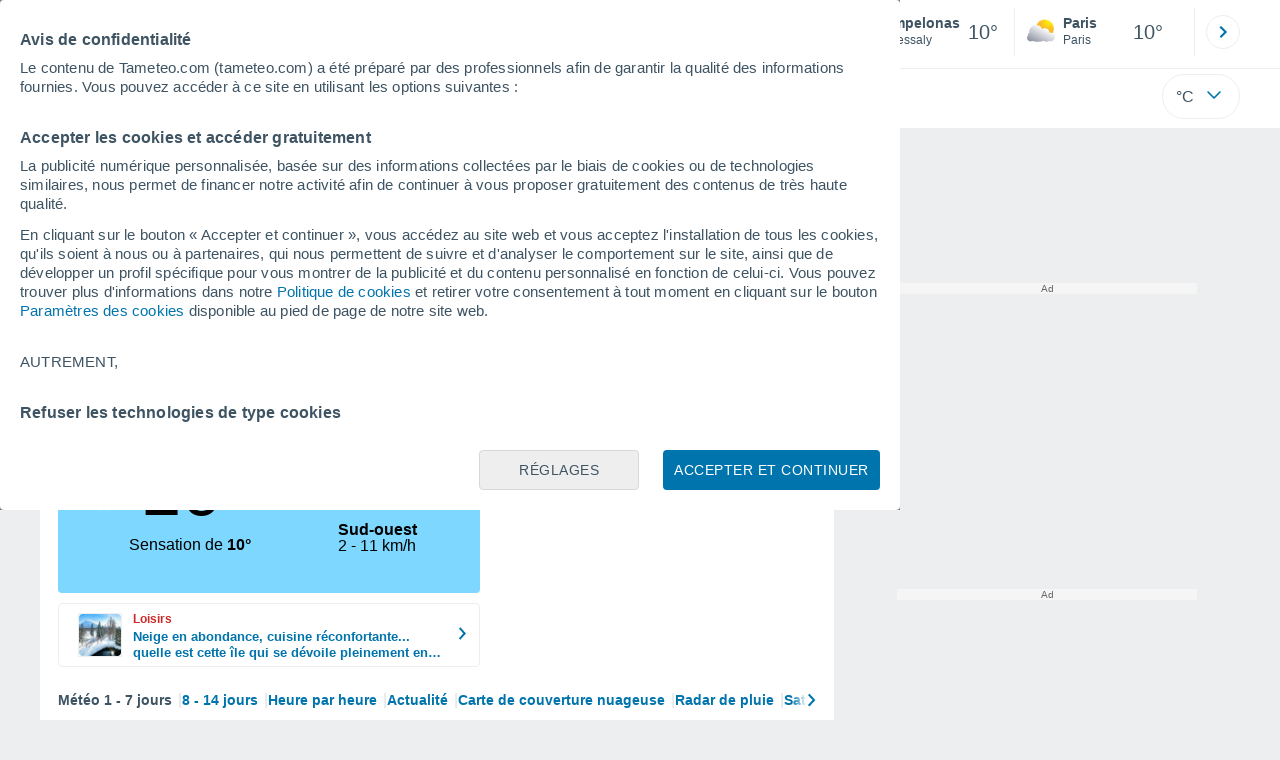

--- FILE ---
content_type: text/html; charset=UTF-8
request_url: https://www.tameteo.com/meteo_Ampelonas-Europe-Grece-Thessalia--1-216507.html
body_size: 34437
content:
<!doctype html> <html lang="fr-FR" id="meteored_page"> <head><script>var user_country="US";</script> <title>Météo Ampelonas 14 jours - Meteored France</title> <meta charset="UTF-8"> <meta http-equiv="X-UA-Compatible" content="IE=edge"> <link rel="preconnect" href="https://services.meteored.com"> <link rel="dns-prefetch" href="https://services.meteored.com"> <link rel="preconnect" href="https://cmp.meteored.com"> <link rel="dns-prefetch" href="https://cmp.meteored.com"> <link rel="preconnect" href="https://securepubads.g.doubleclick.net"> <link rel="dns-prefetch" href="https://securepubads.g.doubleclick.net"> <link rel="preconnect" href="https://www.googletagmanager.com"> <link rel="dns-prefetch" href="https://www.googletagmanager.com"> <meta name="description" content="Météo Ampelonas - Prévisions météorologiques à 14 jours. Les données sur la météo: température, pluie/neige, vent, humidité, pression,... pour Ampelonas"><meta name="keywords" content="météo Ampelonas, Prévisions météo Ampelonas, Prévisions météorologiques Ampelonas, météo Ampelonas, météo Ampelonas Aujourd´hui, météo Ampelonas Matin, météo Ampelonas Week-end, météo Ampelonas 5 jours, météo Ampelonas 7 jours, météo Ampelonas 10 jours, météo Ampelonas 12 jours, météo Ampelonas 14 jours"><meta name="robots" content="index, follow, max-image-preview:large"> <link rel="canonical" href="https://www.tameteo.com/meteo_Ampelonas-Europe-Grece-Thessalia--1-216507.html"> <link rel="alternate" href="https://www.tiempo.com/ampelonas.htm" hreflang="es"> <link rel="alternate" href="https://www.tempo.pt/ampelonas.htm" hreflang="pt-pt"> <link rel="alternate" href="https://www.theweather.com/ampelonas.htm" hreflang="en"> <link rel="alternate" href="https://www.yourweather.co.uk/weather_Ampelonas-Europe-Greece-Thessalia--1-216507.html" hreflang="en-gb"> <link rel="alternate" href="https://www.daswetter.com/wetter_Ampelonas-Europa-Griechenland-Thessalia--1-216507.html" hreflang="de"> <link rel="alternate" href="https://www.daswetter.at/ampelonas.htm" hreflang="de-at"> <link rel="alternate" href="https://www.tameteo.com/meteo_Ampelonas-Europe-Grece-Thessalia--1-216507.html" hreflang="fr"> <meta name="viewport" content="width=device-width, initial-scale=1.0, maximum-scale=1.0, user-scalable=no"> <link rel="manifest" href="https://www.tameteo.com/manifest.json"> <meta name="mobile-web-app-capable" content="yes"> <link rel="icon" type="image/png" sizes="48x48" href="https://www.tameteo.com/favicon.png"> <link rel="apple-touch-icon" href="https://www.tameteo.com/favicon.png"> <meta name="msapplication-square70x70logo" content="https://www.tameteo.com/img/icon/small_tile.png"> <meta name="msapplication-square150x150logo" content="https://www.tameteo.com/img/icon/medium_tile.png"> <meta name="msapplication-wide310x150logo" content="https://www.tameteo.com/img/icon/wide_tile.png"> <meta name="msapplication-square310x310logo" content="https://www.tameteo.com/img/icon/large_tile.png"> <link rel="alternate" type="application/rss+xml" title="Feed RSS Meteored France" href="https://www.tameteo.com/feed/"> <meta property="fb:app_id" content="1542502069333743"> <meta property="og:locale" content="fr_FR"> <meta property="og:type" content="website"><meta property="og:site_name" content="Meteored France"> <meta property="og:url" content="https://www.tameteo.com/meteo_Ampelonas-Europe-Grece-Thessalia--1-216507.html"> <meta property="og:title" content="M&eacute;t&eacute;o Ampelonas"> <meta property="og:description" content="Météo Ampelonas - Prévisions météorologiques à 14 jours. Les données sur la météo: température, pluie/neige, vent, humidité, pression,... pour Ampelonas"> <meta property="og:image" content="https://www.tameteo.com/sharepic/216507.jpg"> <meta property="og:image:width" content="1200"> <meta property="og:image:height" content="630"> <meta property="og:updated_time" content="2025-12-18GMT09:31:56+02:00"> <meta name="twitter:card" content="summary_large_image"> <meta name="twitter:site" content="@MeteoredFR"> <meta name="twitter:url" content="https://www.tameteo.com/meteo_Ampelonas-Europe-Grece-Thessalia--1-216507.html"> <meta name="twitter:title" content="M&eacute;t&eacute;o Ampelonas"> <meta name="twitter:description" content="Météo Ampelonas - Prévisions météorologiques à 14 jours. Les données sur la météo: température, pluie/neige, vent, humidité, pression,... pour Ampelonas"> <meta name="twitter:image" content="https://www.tameteo.com/sharepic/216507.jpg"> <meta name="supported-media" content="only screen and (min-width: 768px)"> <!--[if lt IE 8]><script>document.getElementsByTagName('html')[0].className="js";</script><![endif]--> <style media="all">html,body,div,span,article,aside,main,nav,section{margin:0;padding:0;border:0;outline:0;font-size:100%;vertical-align:baseline;background:rgba(0,0,0,0)}object,iframe,h1,h2,h3,h4,h5,p,blockquote,pre,abbr,address,cite,code,del,em,img,q,small,strong,sub,sup,var,b,i,dl,dt,dd,ol,ul,li,fieldset,form,label,table,tbody,tfoot,thead,tr,th,td,figcaption,figure,footer,header,time,audio,video{margin:0;padding:0;border:0;outline:0;font-size:100%;vertical-align:baseline;background:rgba(0,0,0,0)}img{display:block}body{line-height:1}article,aside,details,figcaption,figure,footer,header,hgroup,menu,main,nav,section{display:block}nav ul,ul,li{list-style:none}blockquote,q{quotes:none}blockquote:before,blockquote:after,q:before,q:after{content:"";content:none}a{margin:0;padding:0;font-size:100%;vertical-align:baseline;background:rgba(0,0,0,0)}ins{background-color:#efefef;color:#000;text-decoration:none}mark{font-weight:bold;font-style:italic;color:#000;background-color:#efefef}del{text-decoration:line-through}abbr[title],dfn[title]{border-bottom:1px dotted;cursor:help}table{border-collapse:collapse;border-spacing:0}hr{display:block;height:1px;border:0;border-top:1px solid #eceeef;margin:1em 0;padding:0}input,select{vertical-align:middle}button{background:rgba(0,0,0,0);border:none;padding:0}html,body{min-height:100%;height:auto;font-family:Arial,Helvetica,sans-serif;font-size:16px;text-align:center;box-sizing:border-box}html>*,body>*{text-align:left}a{text-decoration:none;color:#0074ad;cursor:pointer}.pie-txt{background-color:#fff;color:#3e5463}.corp{color:#009ee2}.fondo-corp{background-color:#e5f5fc !important}body:not(.mr-dm) #dailymotion-pip-small-viewport{--position-top: 56px}.arrow svg:hover{opacity:.5}.text-hv:hover{opacity:.5}.imagen{position:relative}#predLoad{display:none}.title-h1{font-weight:700;color:#3e5463;font-size:32px;line-height:1.1}.title-h2{font-weight:700;color:#3e5463;font-size:22px;line-height:27px}.title-mod{font-weight:bold;font-size:20px;line-height:27px;color:#3e5463}.title-link{font-weight:bold;font-size:14px;line-height:16px;color:#0074ad;white-space:nowrap;cursor:pointer}.title-link:hover{opacity:.5}.text-0{font-size:16px;line-height:20px;font-weight:bold;color:#3e5463}.text-0 p{font-weight:400}.text-0 a{color:#3e5463}.text-princ{color:#3e5463;font-weight:700;font-size:14px;line-height:16px}.text-sec{font-size:12px;line-height:18px}.subtitle{color:#3e5463;line-height:22px;font-size:1rem;font-weight:400}.subtitle a,.subtitle-s a{color:#3e5463}.subtitle-s{color:#3e5463;font-size:14px;font-weight:400;line-height:20px}.subtitle-m{color:#4c5962;font-size:1rem;font-weight:400;line-height:20.8px}.subtitulo-art,.subtitulo-video{font-weight:400;line-height:26px;font-size:17px;color:#3e5463;letter-spacing:.18px}.text_descrip{margin-top:1rem;letter-spacing:.03rem;font-size:15px;line-height:21.8px}.titulo_video{position:absolute;bottom:.5rem;left:.5rem;font-weight:bold;color:#fff;z-index:2}.texto-1,.texto-2,.texto-3,.texto-5{line-height:1.25;color:#444}.texto-1{font-size:12px}.texto-2{font-size:14px}.texto-5{font-size:20px}.text-fixed-2{display:-webkit-box;-webkit-box-orient:vertical;-webkit-line-clamp:2;overflow:hidden;text-overflow:ellipsis}.text-fixed-4{display:-webkit-box;-webkit-box-orient:vertical;-webkit-line-clamp:4;overflow:hidden;text-overflow:ellipsis}.txt-strng{font-weight:bold}.titulo-0{font-weight:700;line-height:1.1;color:#3e5463;font-size:16px}@media(max-width: 1023px){.titulo-0{font-size:15px}}.titulo-1{font-weight:700;line-height:1.1;color:#3e5463;font-size:18px}@media(max-width: 1023px){.titulo-1{font-size:17px}}.titulo-3-5{font-weight:700;line-height:1.1;color:#3e5463;font-size:24px}h1,h2,h3,h4,h5{cursor:default}.row{display:flex;flex-direction:row;align-items:center}.cmp_gdpr .row{align-items:initial}.col{display:flex;flex-direction:column;justify-content:center}.col-s{gap:.25rem}.flex-end{display:flex;justify-content:flex-end}.item-row{flex:1}@media(min-width: 1024px)and (max-width: 1279px){.item-row{max-width:322px;min-width:322px}}@media(min-width: 1280px){.item-row{max-width:388px;min-width:388px}}@media(max-width: 1023px){.item-row{flex-basis:100%}}.item-principal{flex:2}@media(min-width: 1024px)and (max-width: 1279px){.item-principal{max-width:664px}}@media(min-width: 1280px){.item-principal{max-width:794px}}@media(max-width: 1023px){.item-principal{width:calc(100vw - 10px)}}.cont-izq{margin-right:1.25rem}@media(max-width: 1023px){.cont-izq{margin-right:0}}.cont-der{margin-left:1.25rem}@media(max-width: 1023px){.franjas .item-principal{width:calc(100vw - 10px);margin-left:0 !important;margin-right:0 !important;flex:auto}}@media(max-width: 1023px){.franjas .item-row{display:flex;flex-direction:row;flex-wrap:wrap}.franjas .item-row>aside{flex:1}.franjas .item-row>aside:first-child{margin-right:.5rem}.franjas .item-row .rrss{flex-basis:100%}}.flex-r{display:flex;justify-content:space-between;flex-direction:row;align-items:center}.flex-w{display:flex;justify-content:space-between;flex-direction:row}.flex-w:not(.triple){flex-wrap:wrap}.flex-c{display:flex;justify-content:space-between;flex-direction:column;align-items:center}.flex-top{display:flex;flex-direction:row;align-items:flex-start}.center{display:flex;justify-content:center;align-items:center}.cont{margin-top:.75rem}.cont-s{margin-top:.5rem}.m-btm-m{margin-bottom:.5rem}.col-2{column-count:2}.gapm{gap:.75rem}.gaph{gap:.35rem}.container{margin:0 auto}@media(min-width: 1024px)and (max-width: 1279px){.container{width:1004px}}@media(min-width: 1280px){.container{width:1200px}}.container.franjas{margin-top:1.125rem}@media(max-width: 1023px){.container{width:auto;margin:0 5px}.container.franjas{margin-top:.75rem}}.tarjeta{-moz-box-sizing:border-box;-webkit-box-sizing:border-box;box-sizing:border-box;display:block;padding:1rem;background-color:#fff;border:1px solid #eceeef;border-radius:4px}.tarjeta.oscura{background-color:#4b4b4d;border:1px solid #4b4b4d}.tarjeta.oscura .titular,.tarjeta.oscura .autor,.tarjeta.oscura time{color:#fff}.grid-container-7{display:grid;grid-template-columns:repeat(7, 1fr);grid-gap:.688rem}.grid-item{text-align:center;background-color:#fff;box-sizing:border-box;border-radius:.25rem;padding:1rem .5rem}.triple>*:not(:last-child){margin-right:18px}@media(max-width: 1023px){.triple>*:not(:last-child){margin-right:.5rem}}.grid-4-minicards{display:grid;grid-template-columns:repeat(auto-fit, 140px);column-gap:18px;row-gap:15px}@media(min-width: 1280px){.grid-4-minicards{grid-template-columns:repeat(auto-fit, 175px)}}.grid-4{display:grid;grid-template-columns:repeat(4, 1fr);column-gap:1rem}.grid-3{display:grid;grid-template-columns:repeat(3, 1fr);column-gap:1rem}.grid-2{display:grid;grid-template-columns:repeat(2, 1fr);column-gap:1rem;row-gap:.5rem}.column{display:flex;flex-direction:column;justify-content:flex-start;margin-right:37px}.flex-1{flex:1}.flex-1m{flex:1.5}.modulo-aviso,.descarga-app,.promociones,.hub{height:64px;cursor:pointer}@media(max-width: 1023px){.art_principal{flex-direction:column}}.hidden{display:none}.card{background-color:#fff;box-sizing:border-box;border-radius:.25rem;padding:1.125rem}@media(min-width: 1024px){.card{margin-bottom:1.125rem}}@media(max-width: 1023px){.card{margin-bottom:.75rem}}@media(max-width: 320px){.card{margin:.5rem 0}}.card--bottom{border-radius:0 0 .25rem .25rem;margin:0;padding:.75rem}body.cards{background-color:#eceeef}.mrf-article-body.card{padding-top:24px;padding-left:28px;padding-right:28px}.ciudades-seleccionadas{position:relative;display:flex;align-items:center}.ciudades-seleccionadas .fav-carrusel-izq{position:absolute;left:0;z-index:2;display:none}.ciudades-seleccionadas .fav-carrusel-der{position:absolute;right:0;display:flex}.ciudades-seleccionadas .fav-carrusel-der.tope{opacity:.5;pointer-events:none}.ciudades-seleccionadas ul.favoritos{display:flex;-moz-box-sizing:border-box;-webkit-box-sizing:border-box;box-sizing:border-box;-webkit-box-flex:0 0 auto;-ms-flex:0 0 auto;flex:0 0 auto;width:370px;overflow-x:scroll;scrollbar-width:none;min-width:100px;height:48px;margin:0 35px}.ciudades-seleccionadas ul.favoritos::-webkit-scrollbar{display:none}.ciudades-seleccionadas ul.favoritos>*{-webkit-box-flex:0 0 180px;-ms-flex:0 0 180px;flex:0 0 180px;position:relative;width:180px;cursor:pointer}.ciudades-seleccionadas ul.favoritos>* .eliminar{position:absolute;right:0;bottom:0;padding:0;display:none;-webkit-box-align:center;-ms-flex-align:center;align-items:center;-webkit-box-pack:center;-ms-flex-pack:center;justify-content:center;height:100%;width:45px;border-left:1px solid #eceeef;background-color:#dcdcdc}.ciudades-seleccionadas ul.favoritos>* .eliminar svg{fill:#fff;width:30px;height:30px}.ciudades-seleccionadas ul.favoritos>* .eliminar svg:hover{fill:#0074ad}.fav-carrusel-der.icon,.fav-carrusel-izq.icon{width:2rem;height:2rem;background-color:#fff;border-radius:50%;border:1px solid #eceeef;justify-content:center;align-items:center}.fav-carrusel-der.icon:hover,.fav-carrusel-izq.icon:hover{background-color:#eceeef}.header-logo{position:relative;flex:1;max-width:15rem;text-decoration:none;min-width:10rem}.header-logo img{width:100%;height:auto}.menu{height:64px;vertical-align:middle}.line{border-bottom:1px solid #eceeef;padding-bottom:.25rem}.buscador{display:flex;position:relative}.buscador input{border-radius:25px 0 0 25px;border:1px solid #eceeef;padding:0 1rem;border-right:0;width:100%}.buscador input ::placeholder{color:#8b98a1;font-size:1rem;font-weight:400}.buscador input:focus{outline:0;cursor:pointer}.buscador input:hover{cursor:pointer}.buscador button{border-radius:0 25px 25px 0;border:1px solid #eceeef;border-left:0;height:54px;padding:1rem}.navegacion{position:relative}.nav{position:relative;width:calc(100% - 128px)}.nav ul{height:55px;overflow:scroll;width:100%;white-space:nowrap;gap:30px}@media(max-width: 1023px){.nav ul{justify-content:flex-start;width:calc(100vw - 125px);margin-right:100px;margin-left:25px}.nav ul.blurred:after{height:55px;right:100px}}@media(min-width: 1024px)and (max-width: 1279px){.nav ul{width:800px;justify-content:left}.nav ul.blurred:after{height:55px}}.nav ul::-webkit-scrollbar{display:none}@media(min-width: 1024px)and (max-width: 1279px){.nav li:last-child{padding-right:50px}}.nav .text-princ a{color:#3e5463;display:inline-flex;align-items:center}.nav .text-princ a:hover{opacity:.5}.header{width:100%;position:relative;background-color:#fff;z-index:9}#capaBuscador{flex:1;max-width:480px;margin-left:70px;margin-right:35px;min-width:200px}@media(max-width: 1024px){#capaBuscador{margin-left:auto;margin-right:auto;min-width:auto}}.lugar{margin-left:6px;margin-right:.5rem}.lugar .text-sec{font-weight:400}.favorito .row{height:100%;margin:0 .5rem;margin-left:10px}.favorito::after{position:absolute;height:48px;width:1px;background-color:#eceeef;right:0;content:"";top:0}.datos{width:calc(100% - 40px);color:#3e5463}.lugar{width:65%}.lugar>*{display:block;overflow:hidden;white-space:nowrap;text-overflow:ellipsis}#unidadesMedicion,#unidades{display:none}#buttonSetting{display:flex;align-items:center;justify-content:space-between;border:1px solid #eceeef;border-radius:25px;width:100%;max-width:50px;padding:.5rem .8rem;right:0;position:absolute;z-index:2;background:#fff}#buttonSetting:hover{background:#f6f7f7;cursor:pointer}#buttonSetting:hover span{opacity:.5}#buttonSetting .uTemp{color:#3e5463}#buttonSetting .icono{color:#0074ad}#buttonSetting.with-login{right:50px}.favoritos .temperatura{font-size:1.25rem;height:48px;width:30%;display:flex;align-items:center;justify-content:center;box-sizing:border-box}.login{right:0;position:absolute;cursor:pointer}.login .box{border:1px solid #eceeef;border-radius:50%;padding:.5rem}.login .box:hover{border:1px solid #0074ad}.circle-avatar{width:42px;height:42px;border-radius:50%;background-color:#0074ad;display:flex;justify-content:center;align-items:center;color:#fff;font-size:14px}.circle-avatar:hover{opacity:.7}.capa-unidades{-moz-box-sizing:border-box;-webkit-box-sizing:border-box;box-sizing:border-box;z-index:10;display:none;padding:15px;background-color:#fff;position:absolute;top:100%;right:0;width:320px;height:auto;box-shadow:0px 2px 4px}.capa-unidades .magnitudes{display:-webkit-box;display:-ms-flexbox;display:flex;-webkit-box-orient:vertical;-webkit-box-direction:normal;-ms-flex-direction:column;flex-direction:column;-webkit-box-pack:space-evenly;-ms-flex-pack:space-evenly;justify-content:space-evenly;-webkit-box-align:center;-ms-flex-align:center;align-items:center;width:100%;height:100%}.capa-unidades .magnitud{display:-webkit-box;display:-ms-flexbox;display:flex;-ms-flex-wrap:wrap;flex-wrap:wrap;width:100%;margin-bottom:15px}.capa-unidades .nombre-magnitud{width:100%;margin-bottom:5px;font-size:.6875rem;font-weight:700;text-transform:uppercase;color:#666}.capa-unidades .unidad{-moz-box-sizing:border-box;-webkit-box-sizing:border-box;box-sizing:border-box;flex:auto;height:40px;margin-right:5px;font-size:.8125rem;font-weight:700;text-align:center;line-height:38px;color:#444;border:1px solid #eceeef;border-radius:4px;cursor:pointer}.capa-unidades .unidad:last-child{margin-right:0}.capa-unidades .unidad.activa{background-color:#efefef;cursor:default}.capa-unidades .aceptar{-moz-box-sizing:border-box;-webkit-box-sizing:border-box;box-sizing:border-box;font-size:.8125rem;font-weight:bold;text-align:center;color:#0074ad;border:1px solid #0074ad;border-radius:20px;height:40px;padding:0 40px;cursor:pointer;line-height:38px}.mini-card:hover{background-color:rgba(197,204,208,.3)}.play-container{position:absolute;width:100%;height:100%;top:0;display:flex;align-items:center;justify-content:center}.play-generic-small{transform:scale(0.67)}.play-black,.play-black-big{background-image:url("data:image/svg+xml,%3Csvg xmlns='http://www.w3.org/2000/svg' viewBox='0 0 48 36' xml:space='preserve'%3E%3Cpath d='M2 0h44c1.1 0 2 .9 2 2v32c0 1.1-.9 2-2 2H2c-1.1 0-2-.9-2-2V2C0 .9.9 0 2 0z' style='fill:%231a1a1a;fill-opacity:.8'/%3E%3Cpath d='m27.6 17-5.5-3.2c-.8-.5-1.9.1-1.9 1.1v6.3c0 1 1 1.5 1.9 1.1l5.5-3.2c.8-.4.8-1.6 0-2.1zm7.6-10.9h-22c-2.2 0-4 1.8-4 4v16c0 2.2 1.8 4 4 4h22c2.2 0 4-1.8 4-4v-16c0-2.2-1.8-4-4-4zm2 20c0 1.1-.9 2-2 2h-22c-1.1 0-2-.9-2-2v-16c0-1.1.9-2 2-2h22c1.1 0 2 .9 2 2v16z' style='fill:%23fff'/%3E%3C/svg%3E%0A");border-bottom-right-radius:.25rem;position:absolute;right:0;bottom:0}.play-black{width:42px;height:32px}.play-black-big{width:62px;height:46px}.play-generic,.play-generic-small{background-image:url("data:image/svg+xml,%3Csvg xmlns='http://www.w3.org/2000/svg' width='48' height='48' viewBox='0 0 48 48' xml:space='preserve'%3E%3Ccircle cx='24' cy='24' r='24' style='fill:%23fff'/%3E%3Cpath d='m20.5 15.2 10.8 7.2c1.1.7 1.2 2.2.2 3l-11 7.3c-1.2.7-2.7-.2-2.7-1.6V16.8c0-1.4 1.5-2.3 2.7-1.6z' style='fill-rule:evenodd;clip-rule:evenodd;fill:%230074ad'/%3E%3C/svg%3E");width:48px;height:48px}.miniatura-portada:hover,.miniatura:hover,.imagen:hover{cursor:pointer}.miniatura-portada:hover .play-generic,.miniatura-portada:hover .play-generic-small,.miniatura:hover .play-generic,.miniatura:hover .play-generic-small,.imagen:hover .play-generic,.imagen:hover .play-generic-small{background-color:#fff;background-clip:padding-box;border:6px solid hsla(0,0%,100%,.5);border-radius:50%}#buttonSetting{box-sizing:content-box}#buttonSetting *{box-sizing:content-box}.miga{display:flex;flex-direction:row;overflow-x:scroll;margin:0;padding:0;list-style:none;margin-top:.75rem}.miga::-webkit-scrollbar{display:none}.miga li{font-size:.875rem;white-space:nowrap;line-height:1rem}.miga li:after{content:url("data:image/svg+xml;charset=UTF-8,%3csvg width='6' height='10' viewBox='0 0 6 10' fill='none' xmlns='http://www.w3.org/2000/svg'%3e%3cpath d='M1 9L5 5L1 1' stroke='%238B98A1' stroke-width='1.5' stroke-linecap='round' stroke-linejoin='round'/%3e%3c/svg%3e ");color:#8b98a1;padding-right:11px;padding-left:8px}.miga li:last-child{padding-right:0;color:#3e5463}.miga li:last-child:after{display:none}.miga li:last-child:hover{text-decoration:none}.miga li a:hover{text-decoration:underline}.cards .miga{margin-bottom:.75rem}.cards .miga:after{content:"";position:absolute;bottom:0;right:0;height:100%;pointer-events:none;width:1.875rem;background:linear-gradient(270deg, #ECEEEF 17.77%, rgba(255, 255, 255, 0) 97.59%)}.contenedor-miga{position:relative;overflow:hidden;width:100%}.contenedor-miga .miga{-ms-flex-wrap:nowrap;flex-wrap:nowrap}.contenedor-miga .miga li:last-child{padding-right:1rem}.encabezado-vista-horas .contenedor-miga{width:calc(100% - 32px)}.miga-menu{display:none}#bannerDerPC{max-width:300px;min-width:300px;width:300px;margin:0 auto;display:grid;gap:.75rem}@media only screen and (max-width: 1023px){#bannerDerPC{display:none}}.robapaginas-portada .creatividad{position:relative;width:300px}.robapaginas-portada .creatividad:after{position:absolute;top:0;left:0;z-index:2;width:100%;height:11px;font-size:10px;line-height:11px;text-align:center;color:#666;background-color:#f5f5f5;content:"Ad"}.robapaginas-portada.segundo-articulo-ram{margin-bottom:60px}#bannerDerPC0,#bannerDerPC1,#bannerDerPC2{height:250px;text-align:center;padding-top:11px}#bannerPC0,#bannerPC1{display:flex;align-items:center;justify-content:center}#ad_right3,#ad_bottom{padding-top:0;height:250px;margin-bottom:1.125rem}.publicidad-pie-lm{margin-top:1.5rem}#ad_top{height:90px}.creatividad-sup{display:flex;align-items:center;justify-content:center;padding:.75rem 0}@media(max-width: 1023px){#bannerSupPC{overflow:hidden}}@media(min-width: 1660px){#bannerSupPC:not(.publi-top) #ad_top{display:none}}.pub_vert{max-width:300px;min-width:300px;width:300px;height:600px;margin:0 auto;display:flex;justify-content:center}@media(min-width: 1660px){.container_sticky{position:absolute;width:calc((100% - 1200px)/2);left:0;padding-top:1.5rem}#bannerIzqPC{height:600px;margin:auto;display:flex;justify-content:center}}@media only screen and (max-width: 1659px){#ad_left3{display:none}}@media only screen and (min-width: 1660px)and (max-width: 1739px){#ad_left3{width:120px}}@media only screen and (min-width: 1740px)and (max-width: 2019px){#ad_left3{width:160px}}@media only screen and (min-width: 2020px){#ad_left3{width:300px}}.ad-dailymotion{min-height:15.625rem}.video-ad.news #ad-dailymotion{margin-top:.75rem}.meteo-maps #bannerIzqPC{margin-left:1rem;margin-top:-0.5rem}.divMovG{text-align:center;padding:0 !important;contain:content;margin-bottom:0}.divMovG.margin_neg{margin:0 -8px 8px -8px}@keyframes donut-spin{0%{transform:rotate(0deg)}100%{transform:rotate(360deg)}}.video-ad{margin-bottom:1rem}.link_basic{color:#0074ad}.link_basic:hover{opacity:.5}.link_bold{color:#0074ad;font-weight:bold}.link-activo{color:#3e5463}.ver-mas{display:-webkit-box;display:-ms-flexbox;display:flex;justify-content:flex-end;align-items:center;margin-top:7px}.ver-mas svg{margin-left:9px}.blurred:after{content:"";width:1.875rem;bottom:0;position:absolute;display:inline-block;border-radius:4px;background:linear-gradient(270deg, #FFF 17.77%, rgba(255, 255, 255, 0) 98.59%);right:0}.blurred:before{left:-1px;content:"";width:1.875rem;bottom:0;position:absolute;display:inline-block;border-radius:4px;background:linear-gradient(90deg, #FFF 17.77%, rgba(255, 255, 255, 0) 98.59%)}.blurred{overflow-x:scroll;width:100%;white-space:nowrap;gap:.5rem}.blurred>*{flex:0 0 auto}.blurred::-webkit-scrollbar{display:none}.ulCarrusel{white-space:nowrap;gap:.5rem}.ulCarrusel li:after{content:"|";color:rgba(197,204,208,.6);margin-left:2px;font-weight:100}.ulCarrusel li:last-child:after{content:""}.carrusel{position:relative}button.boton{border:0}.botonera{margin-left:auto;height:1.5rem}.botonera .shared{position:relative;display:block}.boton-video{position:absolute;top:50%;left:50%;transform:translate(-50%, -50%);z-index:1}.boton-video svg{transform:scale(0.75)}.bt-submit{background-color:#0074ad;border:1px solid #0074ad;color:#fff;font-size:14px;padding-top:.75rem;padding-bottom:.75rem;font-weight:bold;text-transform:uppercase;border-radius:.25rem}.bt-submit:hover{opacity:.5;cursor:pointer}.play-basic{background-image:url("data:image/svg+xml,%3Csvg width='48' height='48' xmlns='http://www.w3.org/2000/svg' viewBox='0 0 48.81 49'%3E%3Cpath class='cls-1' d='m24.3,2.37C12.08,2.37,2.18,12.28,2.18,24.5s9.91,22.13,22.13,22.13,22.13-9.91,22.13-22.13S36.53,2.37,24.3,2.37Zm-4.23,31.36V15.27l14,9.23-14,9.23Z' fill='%23FFF' fill-rule='evenodd'%3E%3C/path%3E%3C/svg%3E")}.img-card{border-radius:.25rem}.img-card img{border-radius:.25rem}.modulo-aviso .img-card{display:flex}.img-circle img{border-radius:.25rem;width:100%;height:100%;object-fit:cover}.icono{width:24px;height:24px;line-height:0;display:block}.icono svg{width:inherit;height:100%}.icono.s{width:18px;height:18px}.icono.l{width:32px;height:32px}.icono.xl{width:40px;height:40px}.icono.xxl{width:48px;height:48px}.icono.xxxl{width:64px;height:64px}.icono-aviso{display:inline-block;width:30px;height:24px;line-height:0}.icono-aviso svg{width:100%;height:100%;margin:0 auto}.icono-mas{position:relative;display:flex;justify-content:center;align-items:center;width:24px;height:24px;transition:all .3s ease-in-out}.icono-mas svg{fill:#0074ad}.icono-mas.open{transform:rotate(180deg)}.circle{border-radius:50%}.NE{transform:rotate(45deg)}.E{transform:rotate(90deg)}.SE{transform:rotate(135deg)}.S{transform:rotate(180deg)}.SO,.SW{transform:rotate(225deg)}.O,.W{transform:rotate(270deg)}.NO,.NW{transform:rotate(315deg)}.max{color:#cb2c2a;font-weight:bold}.min{color:#2a65cb;text-align:right;font-weight:bold}.velocidad{color:#3e5463;font-size:.875rem;line-height:1rem;align-items:flex-start;margin-left:10px;text-align:center}.velocidad.veloc-day{margin-left:0}.wind{margin-right:.5rem}.temp-mm{flex:.65;margin-right:.5rem;margin-left:.5rem}.precip{margin-left:.25rem;color:#0074ad;position:relative}.precip .probabilidad{margin-right:.25rem}.precip span{font-size:.75rem}.prob{font-weight:bold}.instagram{background-image:linear-gradient(to bottom, #833BC8, #CE3D88, #FF704A, #FB5347)}.rrss{margin-top:.5rem;justify-content:left}.rrss .flex-r{margin-top:.625rem;margin-bottom:.25rem}.rrss .circle{height:2rem;width:2rem;margin-right:.25rem}.rrss .circle:last-child{margin-right:0}.rrss svg{fill:#fff}.por-horas-share img{border-radius:50%}.por-horas-share .email img{border:1px solid #3e5463}.icono svg{width:24px;height:24px;line-height:0}.circle{border-radius:50%}.zona-color.noche-nuevo{color:#fff;background-color:#004766}.zona-color.noche-nuevo a{color:#fff}.zona-color.noche-nuevo .miga *:after{color:#fff}.zona-color.noche-nuevo .estado .boton.activo svg,.zona-color.noche-nuevo .comentario svg{fill:#fff}.zona-color.nuevo-1{color:#000;background-color:#7ed7fe}.zona-color.nuevo-1 a{color:#000}.zona-color.nuevo-1 .miga *:after{color:#000}.zona-color.nuevo-1 .estado .boton.activo svg,.zona-color.nuevo-1 .comentario svg{fill:#000}.zona-color.nuevo-2{color:#000;background-color:#61cfff}.zona-color.nuevo-2 a{color:#000}.zona-color.nuevo-2 .miga *:after{color:#000}.zona-color.nuevo-2 .estado .boton.activo svg,.zona-color.nuevo-2 .comentario svg{fill:#000}.zona-color.nuevo-3{color:#000;background-color:#3ac3ff}.zona-color.nuevo-3 a{color:#000}.zona-color.nuevo-3 .miga *:after{color:#000}.zona-color.nuevo-3 .estado .boton.activo svg,.zona-color.nuevo-3 .comentario svg{fill:#000}.zona-color.nuevo-4{color:#000;background-color:#19b8fd}.zona-color.nuevo-4 a{color:#000}.zona-color.nuevo-4 .miga *:after{color:#000}.zona-color.nuevo-4 .estado .boton.activo svg,.zona-color.nuevo-4 .comentario svg{fill:#000}.zona-color.nuevo-5{color:#000;background-color:#009ee2}.zona-color.nuevo-5 a{color:#000}.zona-color.nuevo-5 .miga *:after{color:#000}.zona-color.nuevo-5 .estado .boton.activo svg,.zona-color.nuevo-5 .comentario svg{fill:#000}.dos-semanas.noche-nuevo .dia.activo{background-color:rgba(0,71,102,.2);border:1px solid #2e3d49}.dos-semanas.noche-nuevo .dia.activo .horas a{color:#fff}.dos-semanas.noche-nuevo .dia:hover:not(.activo){background-color:rgba(0,71,102,.1);cursor:pointer}.dos-semanas.nuevo-1 .dia.activo{background-color:rgba(126,215,254,.2);border:1px solid #009ee2}.dos-semanas.nuevo-1 .dia.activo .horas a{color:#000}.dos-semanas.nuevo-1 .dia:hover:not(.activo){background-color:rgba(126,215,254,.1);cursor:pointer}.dos-semanas.nuevo-2 .dia.activo{background-color:rgba(97,207,255,.2);border:1px solid #009ee2}.dos-semanas.nuevo-2 .dia.activo .horas a{color:#000}.dos-semanas.nuevo-2 .dia:hover:not(.activo){background-color:rgba(97,207,255,.1);cursor:pointer}.dos-semanas.nuevo-3 .dia.activo{background-color:rgba(58,195,255,.2);border:1px solid #009ee2}.dos-semanas.nuevo-3 .dia.activo .horas a{color:#000}.dos-semanas.nuevo-3 .dia:hover:not(.activo){background-color:rgba(58,195,255,.1);cursor:pointer}.dos-semanas.nuevo-4 .dia.activo{background-color:rgba(25,184,253,.2);border:1px solid #009ee2}.dos-semanas.nuevo-4 .dia.activo .horas a{color:#000}.dos-semanas.nuevo-4 .dia:hover:not(.activo){background-color:rgba(25,184,253,.1);cursor:pointer}.dos-semanas.nuevo-5 .dia.activo{background-color:rgba(0,158,226,.2);border:1px solid #009ee2}.dos-semanas.nuevo-5 .dia.activo .horas a{color:#000}.dos-semanas.nuevo-5 .dia:hover:not(.activo){background-color:rgba(0,158,226,.1);cursor:pointer}.app-icon{height:1.5rem;display:block;margin-right:10px;margin-bottom:5px}.texto-ultima{color:#cb2c2a;font-weight:bold;font-size:12px;line-height:20px;display:-webkit-box;-webkit-box-orient:vertical;-webkit-line-clamp:1;overflow:hidden;text-overflow:ellipsis}.botonera .icono-app{width:34px;height:29px;display:block}.botonera .shared{margin-left:.5rem}#estado-actual .zona-color{margin-right:.688rem;height:171px;align-content:center}#estado-actual .boton{height:2rem}.estado{font-size:1.125rem;padding-top:.625rem;margin-bottom:.75rem;color:#3e5463}.day::before{content:"|";margin-left:.25rem}.card_struct{margin:.75rem 0 1.125rem 0}.zona-color{-ms-flex-wrap:wrap;flex-wrap:wrap;padding:1.25rem;border-radius:.25rem}.zona-color div{width:100%}.zona-color .descripcion{margin-bottom:1.125rem;font-weight:bold}.dato-temperatura{font-size:4.625rem;margin-left:.688rem;line-height:4.375rem}.sensacion{width:100%;display:block;margin-top:.688rem;line-height:1.125rem}.temperatura{flex:2;font-size:1rem;margin-right:1rem}.temperatura img{width:4rem;height:4rem}.datos-uv{flex:1;justify-content:space-between}.datos-uv img{padding-top:.25rem;padding-bottom:.25rem;width:2rem;height:auto}.info-act{align-items:stretch}#ad_mright1_li{height:0;animation:abrirElemento 4s ease forwards}@keyframes abrirElemento{0%{height:0}100%{height:auto}}.dias{padding:0}.modulo-horas{position:relative}.modulo-horas .blurred:after,.modulo-horas .blurred:before{height:4.75rem}.modulo-horas .subtitle{margin-top:.313rem}.hora,.temp{color:#3e5463;font-size:.875rem;text-align:center;white-space:nowrap}.dos-semanas{position:relative}.dos-semanas .flex-r{margin:0 .5rem;border-bottom:1px solid rgba(197,204,208,.6)}@media(max-width: 359px){.dos-semanas .flex-r{margin:0 .5rem}}.dos-semanas .flex-r:last-child{border-bottom:none}.dos-semanas .subtitle-m{color:#8b98a1}.dos-semanas .blurred:after{bottom:auto;height:100%;width:3rem}.dos-semanas .text-sec{color:#3e5463}.dos-semanas .descarga-app.hub{border-bottom:1px solid rgba(197,204,208,.6);padding-bottom:1rem;margin-bottom:0}.descarga-app{padding:.5rem .875rem .5rem .5rem}.textos{flex:2;padding:0px 10px 0 12px}.textos .datos{line-height:16.8px;font-size:14px}@media(max-width: 1279px){.textos .datos{font-size:12px;line-height:14.4px}}@media(max-width: 1279px){.textos .subtitle{font-size:14px;line-height:16px}}.mapTLoc{height:220px;position:relative}.current{background-color:#eceeef}.video{position:relative}.guion::after{content:"-";padding-left:.25rem}.dos-semanas .fav-carrusel-izq{display:flex}.carrusel{padding-top:20px}.ulCarrusel{overflow-x:scroll;overflow-y:hidden;width:100%;position:relative;height:26px;overflow-x:auto;scroll-behavior:smooth;scroll-snap-type:x mandatory}.ulCarrusel::-webkit-scrollbar{display:none}@media(max-width: 1023px){.ulCarrusel{width:100%}}@media(min-width: 1024px){.ulCarrusel{width:628px}}@media(min-width: 1280px){.ulCarrusel{width:762px}}.ulCarrusel .lis-mini-carrusel:last-child{margin-right:2rem}.ulCarrusel .text-0{font-size:.875rem}.ulCarrusel li{flex:0 0 auto;scroll-snap-align:start}#carrusel-izq{z-index:2;background:linear-gradient(90deg, #fff 53.77%, rgba(255, 255, 255, 0) 98.59%);width:40px;left:-8px;position:absolute;display:none}#carrusel-der{z-index:2;position:absolute;width:40px;right:-16px;background:linear-gradient(270deg, #fff 62.77%, rgba(255, 255, 255, 0) 100.59%)}.dias_w{width:100%}.dias_w .day_col{align-items:center}.dias_w .day_col .precip{margin-top:.5rem;margin-bottom:.5rem;display:block}@media(min-width: 1024px)and (max-width: 1279px){.dias_w .day_col .precip{flex-direction:column}}.dias_w .day_col .infoSymbol{margin-left:17px;margin-top:-8px}.dias_w .day_col .infoSymbol #clickInfoSymbol{display:none}.dias_w .day_col .temp{font-weight:bold;margin-bottom:.375rem;padding-top:.25rem}.dias_w .day_col .barra{font-weight:400;color:#3e5463}.dias_w .day_col>span{margin-top:.25rem}.dias_w .text-0,.dias_w .subtitle-m{font-size:.875rem}.horas{position:relative}.horas a{display:block;height:32px}@media(min-width: 1024px){.horas .fav-carrusel-der{right:-1rem;position:absolute;display:flex}}.dNone{display:none}@media(min-width: 1024px){.primera-semana .fav-carrusel-izq{left:-1rem;position:absolute}}.prediccion{height:72px;justify-content:flex-start;align-items:center;margin-bottom:.75rem}@media(min-width: 1024px)and (max-width: 1279px){.prediccion{height:84px}}.dos-semanas.noche-nuevo .dia.activo{border:1px solid #2e3d49;background-color:rgba(0,71,102,.2)}.dos-semanas.noche-nuevo .dia.activo .horas a{color:#fff}.dos-semanas.noche-nuevo .dia:hover:not(.activo){background-color:rgba(0,71,102,.1);cursor:pointer}.dos-semanas.nuevo-1 .dia.activo{border:1px solid #009ee2;background-color:rgba(126,215,254,.2)}.dos-semanas.nuevo-1 .dia.activo .horas a{color:#000}.dos-semanas.nuevo-1 .dia:hover:not(.activo){background-color:rgba(126,215,254,.1);cursor:pointer}.dos-semanas.nuevo-2 .dia.activo{border:1px solid #009ee2;background-color:rgba(97,207,255,.2)}.dos-semanas.nuevo-2 .dia.activo .horas a{color:#000}.dos-semanas.nuevo-2 .dia:hover:not(.activo){background-color:rgba(97,207,255,.1);cursor:pointer}.dos-semanas.nuevo-3 .dia.activo{border:1px solid #009ee2;background-color:rgba(58,195,255,.2)}.dos-semanas.nuevo-3 .dia.activo .horas a{color:#000}.dos-semanas.nuevo-3 .dia:hover:not(.activo){background-color:rgba(58,195,255,.1);cursor:pointer}.dos-semanas.nuevo-4 .dia.activo{border:1px solid #009ee2;background-color:rgba(25,184,253,.2)}.dos-semanas.nuevo-4 .dia.activo .horas a{color:#000}.dos-semanas.nuevo-4 .dia:hover:not(.activo){background-color:rgba(25,184,253,.1);cursor:pointer}.dos-semanas.nuevo-5 .dia.activo{border:1px solid #009ee2;background-color:rgba(0,158,226,.2)}.dos-semanas.nuevo-5 .dia.activo .horas a{color:#000}.dos-semanas.nuevo-5 .dia:hover:not(.activo){background-color:rgba(0,158,226,.1);cursor:pointer}.comentario,.modulo-aviso{border:1px solid #eceeef}@media(max-width: 1023px){.comentario{margin-top:0}}.titulo-aviso{font-size:.813rem;line-height:1rem;font-weight:bold}.modulo-aviso .img-card-warn{width:3rem;height:3rem}.modulo-aviso img{margin:auto;padding-top:.25rem;padding-bottom:.25rem}.modulo-aviso .datos{font-size:13px;line-height:16px;font-weight:bold}.modulo-aviso .amarillo{background-color:#facb00}.modulo-aviso .naranja{background-color:#ff8700}.modulo-aviso .rojo{background-color:#cb2c2a}.modulo-aviso .verde{background-color:#4caf50}.modulo-aviso .gris{background-color:#c1c1c1}.modulo-aviso .azul{background-color:#2a65cb}.titulo-promocion{font-size:.813rem;line-height:1rem;font-weight:bold}.promociones{display:block;margin-top:10px;margin-right:.688rem}.promocion{width:100%}.promocion .datos{display:block;margin-top:.313rem}.promocion .imagen img{outline:1.84px solid #eceeef}.avisos{flex:1.5;display:flex;flex-direction:column}.avisos .card.esqui{height:auto;border:1px solid #eceeef}.avisos .imagen,.promociones .imagen{width:42px;height:42px;display:flex;align-items:center;justify-content:center}.avisos .imagen img,.promociones .imagen img{width:42px;height:42px;margin:auto;object-fit:cover}@media(min-width: 1280px){.avisos,.promociones{min-width:316px}}.avisos>.card,.promociones>.card{padding:11px 13px 11px 20px;height:64px;margin-bottom:10px}.avisos>.card:hover,.promociones>.card:hover{background-color:#f6f7f7}.modulo-aviso:last-child{margin-bottom:0}.antetitulo a{color:#3e5463}.tabla-xhoras{position:relative;display:flex;flex-direction:column;justify-content:space-between}.tabla-xhoras td:first-child{width:18px}.tabla-xhoras .dNone{display:none}.tabla-xhoras .tabla-horas{width:100%;color:#3e5463}.tabla-xhoras .tabla-horas tr:not(.detalleH){height:68px;border-bottom:1px solid #eceeef;display:table-row}.tabla-xhoras .tabla-horas tr:not(.detalleH) td{vertical-align:middle}.tabla-xhoras .tabla-horas tr:not(.detalleH).h-ant{display:none}.tabla-xhoras .tabla-horas .descripcion{font-size:.875rem;line-height:1rem;padding-left:1rem;width:180px}.tabla-xhoras .tabla-horas .precip{height:68px;width:40px}.tabla-xhoras .iconoRotated img{transform:rotate(270deg)}.tabla-xhoras .icono-mas{position:absolute;display:block;right:-0.25rem;width:1.5rem;height:1.5rem;transition:all .3s ease-in-out}.tabla-xhoras .icono-mas svg{fill:#0074ad}.tabla-xhoras .icono-mas.open{transform:rotate(180deg)}.tabla-xhoras .detail{display:-webkit-box;display:-ms-flexbox;display:flex;width:100%;overflow:hidden;transition:all .3s ease-in-out;font-size:.75rem;display:none}.tabla-xhoras .detail.open{display:flex;padding-top:1rem;padding-bottom:1rem}.tabla-xhoras .detail.open .row{margin-bottom:1rem}.tabla-xhoras .detail .datos{margin-left:.5rem}.tabla-xhoras .detail .datos>:first-child{margin-bottom:.25rem}.long-tail{font-size:14px;color:#3e5463;margin-top:1rem}@media(max-width: 1023px){.long-tail{margin-bottom:1rem}}.long-tail li{margin-right:.25rem}.long-tail li:after{content:"|";margin-left:.25rem;color:#0074ad}.derecha-localidad{margin-bottom:0;padding-bottom:1.125rem}.long-tail li:first-child:after,.long-tail li:last-child:after{display:none}.luna{line-height:20px}.modulo-aviso .asistente img{width:48px;height:48px;padding:0}.mShareMV{margin-top:.75rem}.ico{margin-left:6px;margin-right:4px}.hub_delete{height:0;transition:height 1s ease-out}.hub_add{height:64px;margin:.5rem;padding:.75rem .5rem;transition:all 2s ease}@starting-style{.hub_add{height:0px;display:block;margin:0;padding:0rem}}.play-noticia-hub,.play-noticia-hub-pc{position:absolute;background-size:cover;width:20px;height:20px;transform:translate(70%, 70%)}.play-noticia-hub-pc{transform:none}.parpadeo::before{content:"";width:10px;height:10px;background:#cb2c2a;border-radius:50%;position:relative;box-shadow:0px 0px 1px 1px #cb2c2a;animation:pulse 2s 1s infinite;animation-direction:alternate;display:inline-block}#d_hub_3 .promociones{margin-top:0}.hubwf-timeout-out{transition:all .5s ease;height:0;padding:0}@starting-style{.hubwf-timeout-out{height:64px;display:block}}.hubwf-timeout-out-1{transition:all 3s ease,margin 1.5s ease;height:0;padding:0;background-color:#fff;box-sizing:border-box;margin:0rem}@starting-style{.hubwf-timeout-out-1{height:64px;display:block;margin:.5rem}}.hubwf-timeout-out-2{transition:all 2.5s ease;transition-delay:3s;height:0;padding:0;background-color:#fff;box-sizing:border-box}@starting-style{.hubwf-timeout-out-2{height:64px;display:block}}@keyframes pulse{0%{box-shadow:0 0 0 0px #eda3a3}100%{box-shadow:0 0 0 3px #eda3a3}}[data-aqi="3"]{background-color:var(--f3);color:var(--t3)}[data-aqi="4"]{background-color:var(--f4);color:var(--t4)}[data-aqi="5"]{background-color:var(--f5);color:var(--t5)}.texto_enlace{color:#0074ad}.text_alert{color:#3e5463;font-size:.813rem;line-height:1rem}@media(max-width: 1279px){.text_alert{font-size:12px;line-height:14px;display:-webkit-box;-webkit-box-orient:vertical;-webkit-line-clamp:2;overflow:hidden;text-overflow:ellipsis}}.esqui .grid-2{row-gap:1rem;column-gap:.5rem}.esqui .icon-esqui{background-color:#e8f6fc;margin-right:.5rem}.esqui .title-link{line-height:18px}.esqui .subtitle-s,.esqui .txt-strng{line-height:16.8px}.esqui .icon-esqui{width:2rem;height:2rem}@media(max-width: 1279px){.esqui .subtitle-s,.esqui .txt-strng{font-size:12px;line-height:14.4px}}.expertos article{position:relative}.expertos h5 a::before{content:"";top:0;left:0;right:0;bottom:0;position:absolute}.expertos .pie-txt a{z-index:3}.horas-sol{font-size:.875rem;line-height:1rem}.horas-sol strong{margin-top:.25rem;font-size:1rem}.right{text-align:right}#daynight .grafico{margin:.75rem 0}.aman-anoch{font-size:.875rem;line-height:1.2}.aman-anoch span{flex:1;align-items:center}.aman-anoch.sol-texto-centrar{text-align:center}.fases-luna{display:table;width:100%;color:#586587}.fases-luna th,.fases-luna td{font-weight:400;font-size:.875rem;line-height:1rem;text-align:center}.fases-luna td{padding-bottom:.5rem}.fases-luna td .icono{margin-top:.25rem}.fases-luna th{padding-bottom:1rem}.fases-luna .icono{display:inline-block;width:28px;height:28px}.td-content{display:flex;flex-direction:column;align-items:center;justify-content:center}.salida-puesta-sol{color:#3e5463}@media(max-width: 1023px){.videos.item-row,.videos .item-row,#localidades-cercanas.item-row,#localidades-cercanas .item-row,.modulo-suscripcion.item-row,.modulo-suscripcion .item-row,.web.item-row,.web .item-row{display:block;max-width:500px}}.descarga-app .texto-descarga{margin-right:1em;margin-left:.625rem;color:#3e5463;line-height:initial;display:block;font-size:12px;line-height:16px;-webkit-line-clamp:3;display:-webkit-box;-webkit-box-orient:vertical;overflow:hidden;text-overflow:ellipsis}.descarga-app .text-descarga{font-size:14px;line-height:17px}.descarga-app .img-descarga{width:48px;min-width:48px;background-position:center}.descarga-app svg{flex-shrink:0}.descarga-app .boton-b-android{background-color:#098a59;border-radius:.5rem;padding-left:.5rem;padding-right:.5rem;text-shadow:1px 1px 1px rgba(0,0,0,.3)}.descarga-app .boton-b-ios{background-color:#57cc4a;border-radius:100px;padding-left:.5rem;padding-right:.5rem}.bt-app{height:34px;color:#fff}.boton-descarga{background-color:#0074ad;color:#fff;font-size:14px;padding:7px 8px;border-radius:4px;line-height:18.5px;font-weight:bold;margin-left:auto}.module{padding-top:1.5rem;color:#3e5463}.module:not(.-sin){border-top:double #eceeef}.module{padding-top:1.5rem;color:#3e5463}.module:not(.-sin){border-top:double #eceeef}.titulo-seccion{border-bottom:2px solid #eceeef;padding:.5rem .75rem .75rem .75rem;display:flex;justify-content:space-between;align-items:center;flex:1 0 0;align-self:stretch;color:#3e5463;position:relative;margin-bottom:1rem}.balcon{padding-bottom:0}.foto-m{width:100%;height:203px}.img-play{position:relative}.img-play img{object-fit:cover;border-radius:.25rem}.spacing-md{padding-top:1rem;padding-right:.75rem;padding-bottom:1rem;padding-left:.75rem}.cont-video{position:relative}img.foto-l{width:100%;height:360px}.info-article{display:flex;flex-direction:column}.info-article .head-l a:before,.info-article .head-m a:before{content:"";top:0;left:0;right:0;position:absolute;bottom:0}.info-article .body-lb a{color:#3e5463}.info-article .body-lb a:before{content:"";top:0;left:0;right:0;bottom:0;position:absolute}.autor{display:flex;align-items:center}.autor .shared{margin-left:auto;display:block;width:40px;height:40px}.articles-row{display:flex;gap:.75rem;padding-bottom:.75rem;margin-bottom:.75rem;border-bottom:1px solid #eceeef;position:relative}.articles-row:last-child{border-bottom:0}.foto-s{width:106px;height:106px}.balcon .grid-4 .head-s{font-size:1rem;line-height:1.25rem}.balcon .grid-4 .foto-m{height:170px}.module.balcon{padding-top:1rem}.item-m{display:flex;flex-direction:column;position:relative}.item-m .head-s a:before{content:"";top:0;left:0;right:0;bottom:119px;position:absolute}.item-m .head-s::before{content:"";top:0;left:0;right:0;bottom:119px;position:absolute}.head-l{font-size:2rem;font-weight:bold;line-height:2.5rem}.head-m{font-size:1.5rem;font-weight:bold;line-height:1.875rem}.head-s{font-size:1.25rem;font-weight:bold;line-height:1.75rem}.body-l{font-size:1rem;font-weight:normal;line-height:1.375rem}.body-lb{font-size:1rem;font-weight:bold;line-height:1.32rem}.body-m{font-size:.875rem;font-weight:normal;line-height:1.125rem}.body-mb{font-size:.875rem;font-weight:bold;line-height:1.125rem}.body-s{font-size:.75rem;font-weight:normal;line-height:1rem}.body-sb{font-size:.75rem;font-weight:bold;line-height:1rem}/*# sourceMappingURL=critical.css.map */ </style> <link href="https://www.tameteo.com/respond-proxy.html" id="respond-proxy" rel="respond-proxy"> <link href="https://www.tameteo.com/respond.proxy.gif" id="respond-redirect" rel="respond-redirect"> <script id="meteored"> (function () { if ( typeof window.CustomEvent === "function" ) return false; function CustomEvent ( event, params ) { params = params || { bubbles: false, cancelable: false, detail: undefined }; var evt = document.createEvent( 'CustomEvent' ); evt.initCustomEvent( event, params.bubbles, params.cancelable, params.detail ); return evt; } CustomEvent.prototype = window.Event.prototype; window.CustomEvent = CustomEvent; })(); var page_typology = "localidad"; var page_subtypology = "localidad"; var meteored_test = "a"; var content_group = "localidad_localidad"; var name_view = "localidad"; var item_category = "none"; (function(){ function getCookie(k) { for (var c=document.cookie.split(";"),l=c.length,i=0;i<l;i++) { var a=c[i].trim().split("="); if (a[0]===k) { return decodeURIComponent(a[1]); } } return null; } window.requestAnimationFrame = window.requestAnimationFrame || window.mozRequestAnimationFrame || window.webkitRequestAnimationFrame || window.msRequestAnimationFrame || function(func) {setTimeout(func, 0);}; window.innerWidth = window.innerWidth || document.documentElement.clientWidth; window.innerHeight = window.innerHeight || document.documentElement.clientHeight; window["meteored"] = { user: { enabled: true }, site: { lang: "fr-FR", family_lang: "fr", signo_temperatura: 0, minima_nocturna: 0, lightning: 0, press_o: 2, temp_o: 0, wind_o: 0, rain_o: 0, altitude_o: 0, distance_o: 0, section: "1.4.0.0", data: { id: "fr", base: "tameteo.com", name: "Tameteo.com", country: 135 } }, search: { cty: 22, }, last: { def: [26048, 26126, 26141, 26128], menu_editor_lasts: false, loc: 216507, warn: 0, gn: 0, top10: false, mis_sitios: "Mes localités", default: "Consultez les prévisions météo d'autres localités qui pourraient vous interesser." }, notify: { enabled: true }, settings: { enabled: true, vars: { temperatures: ["&deg;C", "&deg;F"], winds: ["km/h", "mph", "m/s", "kt", "beaufort"], rains: ["mm", "in", "l/m²"], altitudes: ["m", "ft"], snows: ["cm", "in"], distances: ["km", "mi", "m"], press: ["mb", "inHg", "hPa", "mmHg", "kPa"], max: ["max."] } }, caption: { url: "faq.html" }, locality_latlon:{ id: "216507", g: false, latitud: 39.74378950021, longitud: 22.361258099997, url: "/cartes-meteorologiques/", coletilla: "france", prevision: "​Prévision à {hora}h00", cobertura_radar: "", url_radar: "/radar-france-pluie.html", url_sat: "/satellites/" }, alba_ocaso:{ luz_restante: "Lumière du jour restante <strong>{hora} h {minutos} min</strong>", tiempo_hasta_amanecer: "Temps restant avant le lever de soleil <strong>{hora}h {minutos}min</strong>", }, compartir:{ h1: "", url: "/meteo_Ampelonas-Europe-Grece-Thessalia--1-216507.html", title: "M&eacute;t&eacute;o Ampelonas", twitter: "MeteoredFR", facebook: "https://www.facebook.com/meteoredofficial" }, directorioUrl:{ xhoras: "heures-par-heures/", url_horas: "/grece/ampelonas/heure-par-heure", proxima_semana: "semaine-prochaine", }, desfase:{ desfase: 7200 }, hours_mv: false, meteogram_hours: false, days_graph_hours: -1, dia_mapa: 0, por_horas: { unit_temp: 0, signo_temperatura: 0, unit_wind: 0, unit_press: 2, unit_rain: 0, unit_snow: 0, lang: "fr", f12h: 0, location: "216507", latitud: "39.74378950021", gn: 0, nombre_localidad: "Ampelonas", nombre_geonames: "", }, url_cookies: "/politique_cookies.html", secundarias_directorios: true, header_bidding: true, meteored_share : { template_name : "por-horas", max_shares : 6, shares : [ { type: 1, api_url: "https://www.facebook.com/sharer/sharer.php?u=https%3A%2F%2Fwww.tameteo.com%2Fmeteo_Ampelonas-Europe-Grece-Thessalia--1-216507.html" } , { type: 2, api_url: "https://twitter.com/share?url=https%3A%2F%2Fwww.tameteo.com%2Fmeteo_Ampelonas-Europe-Grece-Thessalia--1-216507.html&via=MeteoredFR&text=M%C3%A9t%C3%A9o+Ampelonas" } , { type: 5, api_url: "https://www.linkedin.com/shareArticle?mini=true&url=https%3A%2F%2Fwww.tameteo.com%2Fmeteo_Ampelonas-Europe-Grece-Thessalia--1-216507.html&title=M&eacute;t&eacute;o Ampelonas&summary=Météo Ampelonas - Prévisions météorologiques à 14 jours. Les données sur la météo: température, pluie/neige, vent, humidité, pression,... pour Ampelonas&source=https://www.tameteo.com" } , { type: 6, api_url: "https://pinterest.com/pin/create/button/?url=https://www.tameteo.com/meteo_Ampelonas-Europe-Grece-Thessalia--1-216507.html&media=https%3A%2F%2Fwww.tameteo.com%2Fsharepic%2F216507.jpg&description=Météo Ampelonas" } , { type: 4, api_url: "mailto:?subject=M&eacute;t&eacute;o Ampelonas&body=Météo Ampelonas - Prévisions météorologiques à 14 jours. Les données sur la météo: température, pluie/neige, vent, humidité, pression,... pour Ampelonas: https%3A%2F%2Fwww.tameteo.com%2Fmeteo_Ampelonas-Europe-Grece-Thessalia--1-216507.html" } , { type: 11, api_url: "https://www.tumblr.com/widgets/share/tool?shareSource=legacy&canonicalUrl=&url=https%3A%2F%2Fwww.tameteo.com%2Fmeteo_Ampelonas-Europe-Grece-Thessalia--1-216507.html&posttype=link&title=&caption=&content=" } ], additionals : [ { type: 10, api_url: "https://www.xing.com/spi/shares/new?url=https%3A%2F%2Fwww.tameteo.com%2Fmeteo_Ampelonas-Europe-Grece-Thessalia--1-216507.html" } , { type: 8, api_url: "elementId:efectPDF" } ] }, descarga_app : { url_app_android: "https://play.google.com/store/apps/details?id=aplicacion.tiempo&referrer=utm_source%3D{{utm_source}}%26utm_medium%3Dfr_{{modulo}}%26utm_campaign%3D{{icon}}", url_app_ios: "https://itunes.apple.com/es/app/weather-14-days-meteored/id543364901?mt=8&pt=1244240&ct=web_fr_app_{{modulo}}_{{icon}}", url_app_huawei: "https://appgallery.huawei.com/#/app/C101411075&referrer=utm_source%3D{{utm_source}}%26utm_medium%3Dfr_{{modulo}}%26utm_campaign%3D{{icon}}" }, show_carrusel: true, carrusel:{ elements: [ { key: "radar", anchor: "Radar de pluie", link: "/radar-france-pluie.html", }, { key: "noticias", anchor: "Actualité", link: "/actualites/actualite/", }, { key: "avisos", anchor: "Alertes", link: "/vigilance-meteo/", }, { key: "mapas", anchor: "Cartes météo", link: "/cartes-meteorologiques/", }, { key: "satelites", anchor: "Satellites", link: "/satellites/", }, { key: "modelos", anchor: "Modèles", link: "/modeles/", }, ] }, prediccionIncorrectaLoc: { si :"OUI", no : "NON", prediccIncorrecta : "Les prévisions métés actuelles sont-elles correctes?", }, dominio: "https://www.tameteo.com", performance_monitoring: 0, firebase_measurement_id: "", firebase_app_id: "18da1f68e8eebf95207e19", locality: { icono_url_droide: "https://play.google.com/store/apps/details?id=aplicacion.tiempo&referrer=utm_source%3Dappweb%26utm_medium%3Dfr_loc_icon%26utm_campaign%3Ddroide_icon", icono_url_googleplay: "https://play.google.com/store/apps/details?id=aplicacion.tiempo&referrer=utm_source%3Dappweb%26utm_medium%3Dfr_loc_icon%26utm_campaign%3Dgoogleplay_icon", icono_url_ios: "https://itunes.apple.com/fr/app/weather-14-days-meteored/id543364901?mt=8&pt=1244240&ct=web_fr_loc_ios_icon", icono_url_store: "https://itunes.apple.com/fr/app/weather-14-days-meteored/id543364901?mt=8&pt=1244240&ct=web_fr_loc_store_icon", title_android: "Téléchargez l'App Météo 14 jours gratuite pour Android", title_ios: "Téléchargez l'App Météo 14 jours gratuite pour iOS", video: "Vidéo", }, video: { base_url: "videos/", tablet: 0 }, login: 0, rfv: 1, user_type: getCookie('meteored_rfv') ? getCookie('meteored_rfv') : 'a1_new1', key_test_ab: 0, reset_rfv: '1759222800', paint_hint : 0, usoHub: 1, isSa: 1, testABvalue: 'a', isTestAB: 0, is_localidad_mv : 1, ski: 1, ad_sticky_dynamic: 1, ad_height_variable: 1, ad_csw: 1, ad_csw_url: 'https://ads.meteored.com/js/loader/sticky.js?project=a0c5uscq9w9pbnq5lc4m8jq75vbgldwk&config=4anfm509', ad_js: 1, ad_tags: { ad_units: [ { ad_unit_id: "ad_bottom", ad_unit_path: "/1012355/1111254411", ad_unit_sizes: [[970,250], [250,250], [300,250], [320,100], [320,50], [336,280], [468,90], [728,90], [970,90]], ad_unit_mapping: 1, ad_unit_mappings: [{screen_size: [0,0], sizes: [[468,90], [250,250], [300,250], [320,100], [320,50], [336,280]]}, {screen_size: [729,0], sizes: [[728,90], [250,250], [300,250], [320,100], [320,50], [336,280], [468,90]]}, {screen_size: [971,0], sizes: [[970,250], [250,250], [300,250], [320,100], [320,50], [336,280], [468,90], [728,90], [970,90]]}], ad_unit_lazy: 1, ad_unit_to_replace: 0, ad_unit_targeting_extra: 0, ad_unit_times_refresh: 1, ad_unit_above_pixels: 500, ad_unit_paint_directly: 1, ad_unit_min_define: 0, ad_unit_promo_carrusel : 0 }, { ad_unit_id: "ad_left3", ad_unit_path: "/1012355/Tameteo300600", ad_unit_sizes: [[300,600], [120,240], [120,600], [160,600], [250,250], [300,250]], ad_unit_mapping: 1, ad_unit_mappings: [{screen_size: [0,0], sizes: [[300,600], [120,240], [120,600], [160,600], [250,250], [300,250]]}, {screen_size: [1660,0], sizes: [[120,600], [120,240]]}, {screen_size: [1740,0], sizes: [[160,600], [120,240], [120,600]]}], ad_unit_lazy: 1, ad_unit_to_replace: 0, ad_unit_targeting_extra: 0, ad_unit_times_refresh: 1, ad_unit_above_pixels: 500, ad_unit_paint_directly: 1, ad_unit_min_define: 1660, ad_unit_promo_carrusel : 0 }, { ad_unit_id: "ad_right1", ad_unit_path: "/1012355/Tameteo300250", ad_unit_sizes: [[300,250], [250,250]], ad_unit_mapping: 0, ad_unit_lazy: 1, ad_unit_to_replace: 0, ad_unit_targeting_extra: 0, ad_unit_times_refresh: 1, ad_unit_above_pixels: 500, ad_unit_paint_directly: 1, ad_unit_min_define: 1024, ad_unit_promo_carrusel : 0 }, { ad_unit_id: "ad_right2", ad_unit_path: "/1012355/Tameteo3002502", ad_unit_sizes: [[300,250], [250,250]], ad_unit_mapping: 0, ad_unit_lazy: 1, ad_unit_to_replace: 0, ad_unit_targeting_extra: 0, ad_unit_times_refresh: 1, ad_unit_above_pixels: 500, ad_unit_paint_directly: 1, ad_unit_min_define: 1024, ad_unit_promo_carrusel : 0 }, { ad_unit_id: "ad_right3", ad_unit_path: "/1012355/Tameteo300250inf", ad_unit_sizes: [[970,250], [250,250], [300,250], [320,100], [320,50], [336,280], [468,90], [728,90], [970,90]], ad_unit_mapping: 1, ad_unit_mappings: [{screen_size: [0,0], sizes: [[468,90], [250,250], [300,250], [320,100], [320,50], [336,280]]}, {screen_size: [729,0], sizes: [[728,90], [250,250], [300,250], [320,100], [320,50], [336,280], [468,90]]}, {screen_size: [971,0], sizes: [[970,250], [250,250], [300,250], [320,100], [320,50], [336,280], [468,90], [728,90], [970,90]]}], ad_unit_lazy: 1, ad_unit_to_replace: 0, ad_unit_targeting_extra: 0, ad_unit_times_refresh: 1, ad_unit_above_pixels: 500, ad_unit_paint_directly: 1, ad_unit_min_define: 0, ad_unit_promo_carrusel : 0 }, { ad_unit_id: "ad_top", ad_unit_path: "/1012355/Tameteo72890", ad_unit_sizes: [[728,90], [320,100], [320,50], [468,90], [970,90]], ad_unit_mapping: 1, ad_unit_mappings: [{screen_size: [0,0], sizes: [[468,90], [320,100], [320,50]]}, {screen_size: [729,0], sizes: [[728,90], [320,100], [320,50], [468,90]]}, {screen_size: [971,0], sizes: [[728,90], [320,100], [320,50], [468,90], [970,90]]}], ad_unit_lazy: 1, ad_unit_to_replace: 0, ad_unit_targeting_extra: 0, ad_unit_times_refresh: 1, ad_unit_above_pixels: 500, ad_unit_paint_directly: 1, ad_unit_min_define: -1660, ad_unit_promo_carrusel : 0 }, { ad_unit_id: "ad_video", ad_unit_path: "/1012355/video_slide_desktop", ad_unit_sizes: [[1,1]], ad_unit_mapping: 0, ad_unit_lazy: 2, ad_unit_to_replace: 0, ad_unit_targeting_extra: 0, ad_unit_times_refresh: 0, ad_unit_above_pixels: 500, ad_unit_paint_directly: 1, ad_unit_min_define: 0, ad_unit_promo_carrusel : 0 }, ] }, ad_native_percent:{ bidders: [ { bidder_id: 'nativery', bidder_percent: 0, }, { bidder_id: 'showheroes', bidder_percent: 0, }, { bidder_id: 'truvid', bidder_percent: 100, }, ] }, ad_tappx: 0, ad_taboola: 1, ad_taboola_publisher: "meteored-tameteocom", getCookie: getCookie, }; if (window["meteored-cf-units"]!==undefined) { delete window["meteored-cf-units"]; } if (window["meteored-cf-last"]!==undefined) { delete window["meteored-cf-last"]; } })(); </script> <!--[if lt IE 9]> <script> if (document.addEventListener==undefined && document.attachEvent!=undefined) { document.addEventListener = function(name, func) { document.attachEvent("on"+name, func); } } </script> <![endif]--> <script src="https://www.tameteo.com/js/bundle/3749/11daf80a105b02223d53.js" async></script> <script src="https://www.tameteo.com/js/bundle/Ad/11723edb3690e0f7a643.js" async></script> <script src="https://www.tameteo.com/js/bundle/locality_v3_pc/d2c659e6de281a23e06e.js" async></script> <link rel="preload" href="https://www.tameteo.com/js/bundle/locality_v3_pc/2a58a66ac54c22f1c9e2.css" as="style" onload="this.onload=null;this.rel='stylesheet'"> <noscript><link rel="stylesheet" href="https://www.tameteo.com/js/bundle/locality_v3_pc/2a58a66ac54c22f1c9e2.css"></noscript> <script async type="module"> var gfkS2sConf = { media: "MeteoredWeb", url: "//es-config.sensic.net/s2s-web.js", type: "WEB", crashReporting: true, }; (function (w, d, c, s, id, v) { if (d.getElementById(id)) { return; } w.gfkS2sConf = c; w[id] = {}; w[id].agents = []; var api = ["playStreamLive", "playStreamOnDemand", "stop", "skip", "screen", "volume", "impression"]; w.gfks = (function () { function f(sA, e, cb) { return function () { sA.p = cb(); sA.queue.push({f: e, a: arguments}); }; } function s(c, pId, cb) { var sA = {queue: [], config: c, cb: cb, pId: pId}; for (var i = 0; i < api.length; i++) { var e = api[i]; sA[e] = f(sA, e, cb); } return sA; } return s; }()); w[id].getAgent = function (cb, pId) { var a = { a: new w.gfks(c, pId || "", cb || function () { return 0; }) }; function g(a, e) { return function () { return a.a[e].apply(a.a, arguments); } } for (var i = 0; i < api.length; i++) { var e = api[i]; a[e] = g(a, e); } w[id].agents.push(a); return a; }; var lJS = function (eId, url) { var tag = d.createElement(s); var el = d.getElementsByTagName(s)[0]; tag.id = eId; tag.async = true; tag.type = 'text/javascript'; tag.src = url; el.parentNode.insertBefore(tag, el); }; if (c.hasOwnProperty(v)) {lJS(id + v, c[v]);} lJS(id, c.url); })(window, document, gfkS2sConf, 'script', 'gfkS2s'); var agent = gfkS2s.getAgent(); var customParams = { c1: window.location.hostname ? window.location.hostname.replace('www.','') : null, c2: window.page_typology == 'news' ? 'noticias' : (window.page_subtypology == 'home' ? 'home' : 'forecast'), }; agent.impression("default", customParams); </script> <script class="meteored-ads"> !function(){"use strict";var t={892:function(t,e){Object.defineProperty(e,"__esModule",{value:!0}),e.Locator=void 0;const a="__tcfapiLocator";class i{static createIframe(){if(document.body){const t=document.createElement("iframe");t.style.display="none",t.name=a,document.body.appendChild(t)}else setTimeout(i.createIframe,5)}static init(){window.frames[a]||(this.createIframe(),window.addEventListener("message",(t=>{const e="string"==typeof t.data;let a=null;try{a=e?JSON.parse(t.data):t.data}catch(t){}if(a&&a.__tcfapiCall){const e=a.__tcfapiCall;window.__tcfapi(e.command,e.version,((a,i)=>{const c={__tcfapiReturn:{returnValue:a,success:i,callId:e.callId}};t.source?.postMessage(c,"*")}),e.parameter)}})))}}e.Locator=i},341:function(t,e){Object.defineProperty(e,"__esModule",{value:!0}),e.Stub=void 0,e.Stub=class{static createCMP(){const t=[],e=(e,a,i,c)=>{"ping"===e?i&&i({gdprApplies:void 0,cmpLoaded:!1,cmpStatus:"stub",displayStatus:"hidden",apiVersion:"2.0",cmpVersion:void 0,cmpId:void 0,gvlVersion:void 0,tcfPolicyVersion:void 0},!0):t.push({name:e,version:a,callback:i,parameter:c})};return e.commandQueue=t,e}static createPrivateCMP(){const t=[],e=(e,a,i)=>{t.push({name:e,option:a,callback:i})};return e.commandQueue=t,e}static initAPI(){window.__tcfapi||(window.__tcfapi=this.createCMP())}static initPrivateAPI(){window.__tcfapiprivate||(window.__tcfapiprivate=this.createPrivateCMP())}}}},e={};function a(i){var c=e[i];if(void 0!==c)return c.exports;var o=e[i]={exports:{}};return t[i](o,o.exports,a),o.exports}!function(){const t=a(341),e=a(892);t.Stub.initAPI(),t.Stub.initPrivateAPI(),e.Locator.init()}()}(); window.__cmpclientconfig = { exclude_gdpr: window.location.hash.includes('gdpr_settings') && window.location.pathname.includes('politique_cookies.html'), auto: { close_on_click: false, } }; </script> <script class="meteored-ads" async src="https://cmp.meteored.com/cmp/loader.js?hash=5953c18af4f95bba9637ecd0b08a3fda&lang=fr"></script> <script> var meteored_desktop = true; var pantalla_global = document.documentElement.clientWidth; var initiable_img_lazy_load = false; document.addEventListener('DOMContentLoaded', function() { initiable_img_lazy_load = true; domReady = true; }); </script> <script>window["ishttps"]=true;</script> <!--[if lt IE 9]> <script src="https://www.tameteo.com/js/respond.min.js"></script> <script src="https://www.tameteo.com/js/respond.proxy.js"></script> <script src="https://www.tameteo.com/js/html5shiv.js"></script> <![endif]--> <script> (function(w,v) { if (!w[v]) { w[v] = { enabled: true, name: "localidad_localidad", service: "", version: "", context: { name_view: "localidad" } }; } })(window, "_mrt_"); </script> <script async src="https://services.tameteo.com/js/loader.js"></script> <script async src='https://securepubads.g.doubleclick.net/tag/js/gpt.js' class="meteored-ads"></script> <script class="meteored-ads"> window.googletag = window.googletag || {cmd: []}; var ad_pc = []; var ad_pc_din = []; var prebidAasLoaded; var prebidAasReady = new Promise((resolve) => {prebidAasLoaded = resolve;}); var definesLoaded = (resolve) => { var cmp_api = '__tcfapiprivate'; window[cmp_api]('addEventListener', 'cmpReady', function(tcData) { window[cmp_api]('removeEventListener', tcData.listenerId, function() { window[cmp_api]('addEventListener', 'isConfigured', function() { var rango_cpm_2_array = ["1", "2", "3", "4", "5"]; var rango_cpm_2_indice = Math.floor(100 * Math.random()); var rango_cpm_2 = (rango_cpm_2_indice < 10) ? rango_cpm_2_array[Math.floor(rango_cpm_2_indice % 5)] : "3"; googletag.cmd.push(function () { googletag.pubads().disableInitialLoad(); }); var HB = { hbEnabled: true, servicesEnabled: false, init: function () { if (this.hbEnabled) { this.loadHB(); } }, loadHB: function () { window.alpred = window.alpred || {}; window.alpred.hb = window.alpred.hb || { cmd: [] }; (function(d, s, id) { var js, ijs = d.getElementsByTagName(s)[0]; if (d.getElementById(id)) return; js = d.createElement(s); js.id = id; js.src = 'https://hb.meteored.com/js/loader.js?project=92hlq60aywgyu4j4peb22g5b3gyr7fw2&config=to1569bi'; js.async = true; js.onerror = function() { console.error('Error loading HB. Failsafe refresh fired'); HB.hbEnabled = false; if (HB.servicesEnabled) { window.googletag.cmd.push(function() { window.googletag.pubads().refresh(); }); } }; ijs.parentNode.insertBefore(js, ijs); document.addEventListener('alpred:hb:load_failed', function() { console.error('Error loading HB. Failsafe refresh fired'); HB.hbEnabled = false; if (HB.servicesEnabled) { window.googletag.cmd.push(function() { window.googletag.pubads().refresh(); }); } }); }(document, 'script', 'tag_mtr_hb_js')); }, refresh: function (slots) { if (HB.hbEnabled) { window.alpred.hb.cmd.push(function() { window.alpred.hb.refresh(slots); }); } else { window.googletag.cmd.push(function() { window.googletag.pubads().refresh(slots); }); } }, destroySlots: function (slots) { if (HB.hbEnabled) { window.alpred.hb.cmd.push(function() { window.alpred.hb.destroySlots(slots); }); } else { window.googletag.cmd.push(function() { window.googletag.destroySlots(slots); }); } } }; HB.init(); let interstitialSlot; googletag.cmd.push(function () { interstitialSlot = googletag.defineOutOfPageSlot("/1012355/Meteored_interstitial",googletag.enums.OutOfPageFormat.INTERSTITIAL); if (interstitialSlot) { interstitialSlot.setConfig({ interstitial: { triggers: { unhideWindow: true, navBar: true, inactivity: true, rapidScroll: true, endOfArticle: true, }, }, }); interstitialSlot.addService(googletag.pubads()); } googletag.pubads().setTargeting("domain", "tameteo.com"); googletag.pubads().setTargeting("country", (typeof user_country === 'undefined') ? 'es' : user_country.toLowerCase()); googletag.pubads().setTargeting("language", "fr"); googletag.pubads().setTargeting("platform", "desktop"); googletag.pubads().setTargeting("symbol", "sun"); googletag.pubads().setTargeting("temperature", "10"); googletag.pubads().setTargeting("uv_index", "1"); googletag.pubads().setTargeting("wind", "1"); googletag.pubads().setTargeting("localidad_country", "gr"); googletag.pubads().setTargeting("typology", "localidad"); googletag.pubads().setTargeting("subtypology", "localidad"); window[cmp_api]('getCMPInfo', undefined, function(data) { googletag.pubads().setTargeting("cmp_version", "" + data.cmp_version ); }); window[cmp_api]('getAcceptanceLevel', null, (level) => { googletag.pubads().setTargeting("cmp_value", "" + level); }); googletag.pubads().setTargeting("rango_cpm_2", rango_cpm_2); var user_type = window.meteored.user_type; googletag.pubads().setTargeting("rfv", user_type); googletag.pubads().enableSingleRequest(); googletag.enableServices(); window.googletag.pubads().refresh([interstitialSlot]); if(ad_pc.length > 0) { window.alpred.hb.cmd.push(function() { window.alpred.hb.refreshById(ad_pc); }); } resolve(); }); }); }); }); }; var resolveDefineSlots; var waitfordefineslots = new Promise((resolve) => {resolveDefineSlots = resolve;}); var ppidLoaded; var ppidReady = new Promise((resolve) => {ppidLoaded = resolve;}); ppidReady.then(() => { definesLoaded(resolveDefineSlots); }); </script> </head> <body class="landing-localidad loc-new cards" data-seccion="noticias" > <!-- Google Tag Manager --> <noscript><iframe src="https://www.googletagmanager.com/ns.html?id=GTM-P78ZFTD" height="0" width="0" style="display:none;visibility:hidden"></iframe></noscript> <script> window.dataLayer = window.dataLayer || []; dataLayer.push({ 'event': 'init_page_location', 'page_location': window.location.href, }); function gtag(){dataLayer.push(arguments);} gtag('consent', 'default', { 'ad_storage': 'granted', 'ad_user_data': 'granted', 'ad_personalization': 'granted', 'analytics_storage': 'granted' }); let pv_day = parseInt(localStorage.getItem('pv_day')) || 0; pv_day++; let user_type = window.meteored.user_type; if (pv_day === 2 && user_type === 'a1_new1') user_type = 'a2_new2'; if (pv_day === 3 && user_type === 'a2_new2') user_type = 'a3_new3'; let test_value = localStorage.getItem('test_ab_localidad') || 'none'; gtag('set', 'user_properties', { rfv: user_type }); (function(w,d,s,l,i){w[l]=w[l]||[];w[l].push({'gtm.start': new Date().getTime(),event:'gtm.js'});var f=d.getElementsByTagName(s)[0], j=d.createElement(s),dl=l!='dataLayer'?'&l='+l:'';j.async=true;j.src= 'https://www.googletagmanager.com/gtm.js?id='+i+dl;f.parentNode.insertBefore(j,f); })(window,document,'script','dataLayer','GTM-P78ZFTD');</script> <!-- End Google Tag Manager --> <header class="header" id="cabecera"> <div class="line"> <div class="container menu flex-r"> <a class="header-logo" href="https://www.tameteo.com/" title="Meteored France"><img src="https://www.tameteo.com/css/v3/svgs/logos/fr.svg" alt="Meteored France" width="181" height="35" fetchpriority="high"></a> <div id="capaBuscador"> <form id="buscador" class="buscador"> <input id="search_pc" type="text" placeholder="La météo pour..." value="" autocomplete="off" tabindex="0"> <button type="button" aria-label="Searcher"> <svg xmlns="http://www.w3.org/2000/svg" width="20" height="20" fill="none"><path stroke="#0074AD" stroke-linecap="round" stroke-linejoin="round" stroke-width="1.5" d="m19 19-4.35-4.35M17 9c0 4.4183-3.5817 8-8 8s-8-3.5817-8-8 3.5817-8 8-8 8 3.5817 8 8Z"/></svg> </button> </form> </div> <div class="ciudades-seleccionadas"> <span id="fav-carrusel-izq" class="icon arrow fav-carrusel-izq"> <svg xmlns="http://www.w3.org/2000/svg" width="24" height="24" fill="none"><g clip-path="url(#izq)"><path fill="#0074AD" d="m13.9999 18 1.41-1.41-4.58-4.59 4.58-4.59-1.41-1.41-6 6 6 6Z"/></g><defs><clipPath id="izq"><path fill="#fff" d="M24 24H0V0h24z"/></clipPath></defs></svg> </span> <span id="fav-carrusel-der" class="icon arrow fav-carrusel-der"> <svg xmlns="http://www.w3.org/2000/svg" width="24" height="24" fill="none"><g clip-path="url(#der)"><path fill="#0074AD" d="m10.0001 6-1.41 1.41L13.17 12l-4.58 4.59L10 18l6-6-6-6Z"/></g><defs><clipPath id="der"><path fill="#fff" d="M0 0h24v24H0z"/></clipPath></defs></svg> </span> <ul class="favoritos"></ul> </div> </div> </div> <div class="line"> <div class="container navegacion flex-r"> <nav class="nav center"> <ul class="text-princ center blurred"> <li> <a href="https://www.tameteo.com/" class="elemento-navegacion ">M&eacute;t&eacute;o</a> </li> <li> <a href="https://www.tameteo.com/actualites/" class="elemento-navegacion ">Actualités</a> </li> <li> <a href="https://www.tameteo.com/videos/" class="elemento-navegacion ">Vidéos</a> </li> <li> <a href="https://www.tameteo.com/vigilance-meteo/" class="elemento-navegacion ">Vigilance</a> </li> <li> <a href="https://www.tameteo.com/radar-france-pluie.html" class="elemento-navegacion ">Radar</a> </li> <li> <a href="https://www.tameteo.com/cartes-meteorologiques/" class="elemento-navegacion ">Cartes</a> </li> <li> <a href="https://www.tameteo.com/satellites/" class="elemento-navegacion ">Satellites</a> </li> <li> <a href="https://www.tameteo.com/modeles/" class="elemento-navegacion ">Mod&egrave;les</a> </li> <li> <a href="https://www.tameteo.com/monde.htm" class="elemento-navegacion ">Monde</a> </li> <li> <a href="https://www.tameteo.com/ski/" class="elemento-navegacion ">Ski</a> </li> </ul> </nav> <input class="unidades" id="unidades" type="checkbox"> <label id="buttonSetting" for="unidades" > <span class="uTemp">&deg;C</span> <span class="arrow"><svg xmlns="http://www.w3.org/2000/svg" width="24" height="24" fill="none"><path stroke="#0074AD" stroke-linecap="round" stroke-linejoin="round" stroke-width="1.5" d="m6 9 6 6 6-6"/></svg></span> </label> </div> </div> </header> <aside id="bannerSupPC" class="meteored-ads"> <script> if (pantalla_global < 1660) { var sup = document.getElementById('bannerSupPC'); var divG = document.createElement ('span'); divG.classList = "creatividad-sup"; divG.innerHTML = '<'+'!-- ad_top -->'; var div = document.createElement ('div'); div.id = 'ad_top'; divG.appendChild (div); sup.appendChild (divG); } </script> </aside> <main class="container principal "> <aside id="bannerIzqPC" class="container_sticky meteored-ads"> <script> if (pantalla_global >= 1660) { var izq = document.getElementById('bannerIzqPC'); var divG = document.createElement('span'); divG.classList.add("creatividad"); divG.innerHTML = '<'+'!-- ad_left3 -->'; var div = document.createElement('div'); div.id = 'ad_left3'; divG.appendChild(div); izq.appendChild(divG); } </script> </aside> <nav class="contenedor-miga item-principal"> <ul class="miga" itemscope itemtype="http://schema.org/BreadcrumbList"> <li itemprop="itemListElement" itemscope itemtype="http://schema.org/ListItem"> <a href="https://www.tameteo.com/" title="Accueil" class="region" itemprop="item"> <span itemprop="name">Accueil</span> </a> <meta itemprop="position" content="1"> </li> <li itemprop="itemListElement" itemscope itemtype="http://schema.org/ListItem"> <a class="region" href="https://www.tameteo.com/meteo-Europe-Grece-1-1-22.html" title="Grèce" itemprop="item"> <span itemprop="name">Grèce</span> </a> <meta itemprop="position" content="2"> </li> <li itemprop="itemListElement" itemscope itemtype="http://schema.org/ListItem"> <a class="region" href="https://www.tameteo.com/meteo-Europe-Grece-Thessalia-1-1-22-13306.html" title="Thessalie" itemprop="item"> <span itemprop="name">Thessalie</span> </a> <meta itemprop="position" content="3"> </li> <li>Ampelonas</li> </ul> </nav> <div class="flex-w"> <div class="item-principal cont-izq"> <section id="estado-actual" class="card"> <h1 class="title-h1">M&eacute;t&eacute;o Ampelonas</h1> <span class="estado row"> <span class="hour">11:00</span> <span class="day"> Jeudi </span> <span class="botonera row"> <span class="comment icono" id="feed"> <button class="feedback-btn icono" id="feedbackButton" aria-label="Feedback"> <svg xmlns="http://www.w3.org/2000/svg" height="24px" viewBox="0 -960 960 960" width="24px"> <path d="M80-80v-720q0-33 23.5-56.5T160-880h640q33 0 56.5 23.5T880-800v480q0 33-23.5 56.5T800-240H240L80-80Zm126-240h594v-480H160v525l46-45Zm-46 0v-480 480Z" fill="#0074AD" /> <text x="50%" y="-65%" font-family="Arial" font-size="400" fill="#0074AD" font-weight="bold" text-anchor="middle" alignment-baseline="middle">...</text> </svg> </button> </span> <span class="shared icono arrow" id="shared"> <svg xmlns="http://www.w3.org/2000/svg" width="24" height="24" viewBox="0 0 24 24"><path fill="#0074ad" fill-rule="evenodd" d="M14.756 7.244V5.256c0-1.113 1.35-1.676 2.138-.888l5.74 5.74a1.245 1.245 0 0 1 0 1.763l-5.74 5.74c-.788.788-2.138.237-2.138-.876v-2.113c-6.253 0-10.63 2-13.756 6.378C2.25 14.747 6.002 8.494 14.756 7.244"/></svg> </span> </span> </span> <div class="flex-w"> <div class="item-principal" id="d_hub_1" data-noticias > <div class="zona-color nuevo-1 row"> <span class="descripcion"> Éclaircies</span> <div class="row info-act"> <div class="temperatura"> <div class="flex-top"> <img src="https://www.tameteo.com/css/v3/svgs/symbols/white/3.svg" alt="Éclaircies" width="64" height="64"> <div class="col"> <span class="dato-temperatura changeUnitT" data-weather="10.2|0|"> 10&deg;</span> <span class="sensacion changeUnitT" data-weather="10.2|0|Sensation de ">Sensation de <span class="txt-strng">10&deg;</span></span> </div> </div> </div> <span class="datos-uv col"> <img class="SW" src="https://www.tameteo.com/css/v3/svgs/wind/wWhite/2.svg" alt="Vent faible de sud-ouest" width="32" height="32"> <span class="col col-s"> <span><strong>Sud-ouest</strong></span> <span><span class="changeUnitW" data-weather="2|1">2</span> - <span class="changeUnitW" data-weather="11|0">11 km/h</span></span> </span> </span> </div> </div> <div class="promociones hubwf-timeout fhub" data-noticias></div> </div> <div class="avisos" id="d_hub_2" data-loc="Ampelonas" > <a class="modulo comentario card flex-r" href="https://www.tameteo.com/grece/ampelonas/heure-par-heure" title="Prévisions heure par heure pour Ampelonas"> <span class="ico"> <img width="38" height="38" src="https://www.tameteo.com/css/v3/svgs/comun/reloj_horas.svg" alt="reloj"> </span> <span class="textos"> <span class="titulo-aviso col">Heure par heure</span> <span class="datos">Intervalles nuageux dans les prochaines heures</span> </span> <span> <svg xmlns="http://www.w3.org/2000/svg" width="7" height="13" viewBox="0 0 7 13"> <g fill="none" fill-rule="evenodd"> <path fill="#0074AD" fill-rule="nonzero" d="M0 11.268l4.327-4.79L0 1.688 1.332.219 7 6.477 1.332 12.74z"></path> <path d="M-9-5h24v24H-9z"></path> </g> </svg> </span> </a> </div> </div> <div class="carrusel"> <span id="carrusel-izq" class="arrow fav-carrusel-izq"> <svg xmlns="http://www.w3.org/2000/svg" width="24" height="26" fill="none"><path fill="#0074AD" d="M15.41,16.59L10.83,12l4.58-4.59L14,6l-6,6l6,6L15.41,16.59z"/><path fill="none" d="M0,0h24v24H0V0z"/></svg> </span> <span id="carrusel-der" class="arrow fav-carrusel-der"> <svg xmlns="http://www.w3.org/2000/svg" width="24" height="26" fill="none"><path fill="#0074AD" d="M17.41 6.5964 16 8.1135l4.58 4.9386L16 17.9907l1.41 1.5171 6-6.4557-6-6.4557Z"/></svg> </span> <ul class="ulCarrusel row"> <li class="lis-mini-carrusel"> <span class="activo text-0" title="M&eacute;t&eacute;o 1 - 7 jours">M&eacute;t&eacute;o 1 - 7 jours</span> </li> <li class="lis-mini-carrusel"> <a class="title-link text-hv" href="https://www.tameteo.com/grece/ampelonas/semaine-prochaine" title="8 - 14 jours">8 - 14 jours</a> </li> <li class="lis-mini-carrusel"> <a class="title-link text-hv" href="https://www.tameteo.com/grece/ampelonas/heure-par-heure" title="Heure par heure">Heure par heure</a> </li> <li class="lis-mini-carrusel"> <a class="title-link text-hv" href="https://www.tameteo.com/actualites/actualite/" title="Actualité">Actualité</a> </li> <li class="lis-mini-carrusel"> <a class="title-link text-hv" href="https://www.tameteo.com/cartes-meteorologiques/prcnub-france.html#lat=39.74378950021&lon=22.361258099997" title="Carte de couverture nuageuse">Carte de couverture nuageuse</a> </li> <li class="lis-mini-carrusel"> <a class="title-link text-hv" href="https://www.tameteo.com/radar-france-pluie.html#lat=39.74378950021&lo=22.361258099997" title="Radar de pluie">Radar de pluie</a> </li> <li class="lis-mini-carrusel"> <a class="title-link text-hv" href="https://www.tameteo.com/satellites/" title="Satellites">Satellites</a> </li> <li class="lis-mini-carrusel"> <a class="title-link text-hv" href="https://www.tameteo.com/modeles/" title="Modèles">Modèles</a> </li> </ul> </div> </section> <section class="dias card_struct"> <div class="flex-r dos-semanas nuevo-1 "> <ul class="grid-container-7 dias_w"> <li class="grid-item dia d1 activo"> <span class="col day_col"> <span class="text-0"> Aujourd&acute;hui </span> <span class="subtitle-m">18 Déc</span> <span class="prediccion col"> <span class="sD-3" > <img class="simbW" src="https://www.tameteo.com/css/v3/svgs/symbols/color/3.svg" width="48" height="48" alt="Éclaircies" > </span> </span> <span class="temp"> <span class="max changeUnitT" data-weather="12.68|0|">13&deg;</span> <span class="barra">/</span> <span class="min changeUnitT" data-weather="2.04|0|">2&deg;</span> </span> <img class="NW" src="https://www.tameteo.com/css/v3/svgs/wind/newWind/2.svg" width="32" height="32" alt="Vent faible de nord-ouest"> <span class="velocidad veloc-day"> <span class="changeUnitW" data-weather="2|1">2</span> - <span class="changeUnitW" data-weather="11|1">11</span> <span class="changeUnitW" data-weather="|2">km/h</span> </span> </span> </li> <li class="grid-item dia d2"> <span class="col day_col"> <span class="text-0"> Demain </span> <span class="subtitle-m">19 Déc</span> <span class="prediccion col"> <span class="sD-3" > <img class="simbW" src="https://www.tameteo.com/css/v3/svgs/symbols/color/3.svg" width="48" height="48" alt="Éclaircies" > </span> </span> <span class="temp"> <span class="max changeUnitT" data-weather="13.83|0|">14&deg;</span> <span class="barra">/</span> <span class="min changeUnitT" data-weather="3.33|0|">3&deg;</span> </span> <img class="S" src="https://www.tameteo.com/css/v3/svgs/wind/newWind/2.svg" width="32" height="32" alt="Vent faible de sud"> <span class="velocidad veloc-day"> <span class="changeUnitW" data-weather="2|1">2</span> - <span class="changeUnitW" data-weather="11|1">11</span> <span class="changeUnitW" data-weather="|2">km/h</span> </span> </span> </li> <li class="grid-item dia d3"> <span class="col day_col"> <span class="text-0"> Samedi </span> <span class="subtitle-m">20 Déc</span> <span class="prediccion col"> <span class="sD-12" > <img class="simbW" src="https://www.tameteo.com/css/v3/svgs/symbols/color/12.svg" width="48" height="48" alt="Pluie faible, ciel variable" > </span> <span class="precip col"> <span class="txt-strng probabilidad center">50%</span> <span class="changeUnitR" data-weather="0.1">0.1 mm</span> </span> </span> <span class="temp"> <span class="max changeUnitT" data-weather="13.83|0|">14&deg;</span> <span class="barra">/</span> <span class="min changeUnitT" data-weather="4.5|0|">5&deg;</span> </span> <img class="SW" src="https://www.tameteo.com/css/v3/svgs/wind/newWind/3.svg" width="32" height="32" alt="Vent faible de sud-ouest"> <span class="velocidad veloc-day"> <span class="changeUnitW" data-weather="4|1">4</span> - <span class="changeUnitW" data-weather="14|1">14</span> <span class="changeUnitW" data-weather="|2">km/h</span> </span> </span> </li> <li class="grid-item dia d4"> <span class="col day_col"> <span class="text-0"> Dimanche </span> <span class="subtitle-m">21 Déc</span> <span class="prediccion col"> <span class="sD-12" > <img class="simbW" src="https://www.tameteo.com/css/v3/svgs/symbols/color/12.svg" width="48" height="48" alt="Pluie faible, ciel variable" > </span> <span class="precip col"> <span class="txt-strng probabilidad center">70%</span> <span class="changeUnitR" data-weather="0.2">0.2 mm</span> </span> </span> <span class="temp"> <span class="max changeUnitT" data-weather="13.37|0|">13&deg;</span> <span class="barra">/</span> <span class="min changeUnitT" data-weather="4.64|0|">5&deg;</span> </span> <img class="NW" src="https://www.tameteo.com/css/v3/svgs/wind/newWind/2.svg" width="32" height="32" alt="Vent faible de nord-ouest"> <span class="velocidad veloc-day"> <span class="changeUnitW" data-weather="3|1">3</span> - <span class="changeUnitW" data-weather="11|1">11</span> <span class="changeUnitW" data-weather="|2">km/h</span> </span> </span> </li> <li class="grid-item dia d5"> <span class="col day_col"> <span class="text-0"> Lundi </span> <span class="subtitle-m">22 Déc</span> <span class="prediccion col"> <span class="sD-3" > <img class="simbW" src="https://www.tameteo.com/css/v3/svgs/symbols/color/3.svg" width="48" height="48" alt="Éclaircies" > </span> </span> <span class="temp"> <span class="max changeUnitT" data-weather="13.34|0|">13&deg;</span> <span class="barra">/</span> <span class="min changeUnitT" data-weather="3.91|0|">4&deg;</span> </span> <img class="SW" src="https://www.tameteo.com/css/v3/svgs/wind/newWind/3.svg" width="32" height="32" alt="Vent faible de sud-ouest"> <span class="velocidad veloc-day"> <span class="changeUnitW" data-weather="3|1">3</span> - <span class="changeUnitW" data-weather="14|1">14</span> <span class="changeUnitW" data-weather="|2">km/h</span> </span> </span> </li> <li class="grid-item dia d6"> <span class="col day_col"> <span class="text-0"> Mardi </span> <span class="subtitle-m">23 Déc</span> <span class="prediccion col"> <span class="sD-12" > <img class="simbW" src="https://www.tameteo.com/css/v3/svgs/symbols/color/12.svg" width="48" height="48" alt="Pluie faible, ciel variable" > </span> <span class="precip col"> <span class="txt-strng probabilidad center">70%</span> <span class="changeUnitR" data-weather="6.3">6.3 mm</span> </span> </span> <span class="temp"> <span class="max changeUnitT" data-weather="11.31|0|">11&deg;</span> <span class="barra">/</span> <span class="min changeUnitT" data-weather="2.83|0|">3&deg;</span> </span> <img class="N" src="https://www.tameteo.com/css/v3/svgs/wind/newWind/3.svg" width="32" height="32" alt="Vent faible de nord"> <span class="velocidad veloc-day"> <span class="changeUnitW" data-weather="3|1">3</span> - <span class="changeUnitW" data-weather="16|1">16</span> <span class="changeUnitW" data-weather="|2">km/h</span> </span> </span> </li> <li class="grid-item dia d7"> <span class="col day_col"> <span class="text-0"> Mercredi </span> <span class="subtitle-m">24 Déc</span> <span class="prediccion col"> <span class="sD-12" > <img class="simbW" src="https://www.tameteo.com/css/v3/svgs/symbols/color/12.svg" width="48" height="48" alt="Pluie faible, ciel variable" > </span> <span class="precip col"> <span class="txt-strng probabilidad center">80%</span> <span class="changeUnitR" data-weather="3.9">3.9 mm</span> </span> </span> <span class="temp"> <span class="max changeUnitT" data-weather="13.6|0|">14&deg;</span> <span class="barra">/</span> <span class="min changeUnitT" data-weather="6.61|0|">7&deg;</span> </span> <img class="SE" src="https://www.tameteo.com/css/v3/svgs/wind/newWind/3.svg" width="32" height="32" alt="Vent faible de sud-est"> <span class="velocidad veloc-day"> <span class="changeUnitW" data-weather="3|1">3</span> - <span class="changeUnitW" data-weather="15|1">15</span> <span class="changeUnitW" data-weather="|2">km/h</span> </span> </span> </li> </ul> <div class="horas"> <a href="https://www.tameteo.com/grece/ampelonas/semaine-prochaine" title="Meteo Ampelonas, La semaine prochaine"> <span class="icon arrow fav-carrusel-der"> <svg xmlns="http://www.w3.org/2000/svg" width="24" height="26" fill="none"><path fill="#0074AD" d="M8.59,16.58L13.17,12L8.59,7.41L10,6L16,12L10,18L8.59,16.58Z"></path></svg> </span> </a> </div> </div> </section> </div> <aside id="bannerDerPC" class="derecha-localidad item-row"> <div class="robapaginas-portada meteored-ads"> <div class="creatividad der-1"> <div id="bannerDerPC1"> <!-- ad_right1 --> <div id="ad_right1"> </div> </div> </div> </div> <div class="robapaginas-portada meteored-ads"> <div class="publicidad robapaginas-portada meteored-ads"> <div class="creatividad der-2"> <div id="bannerDerPC2"> <!-- ad_right2 --> <div id="ad_right2"> </div> </div> </div> </div> </div> <aside class="rrss"> <span class="title-mod body-mb">Suivez-nous</span> <div class="flex-r cont"> <a class="twitter center circle" href="https://x.com/MeteoredFR" aria-label="Suivez-nous sur Twitter" target="_blank" rel="me"> <svg width="32" height="32" xmlns="http://www.w3.org/2000/svg" viewBox="0 0 29 29"><path d="M14.5 29c8 0 14.5-6.5 14.5-14.5S22.5 0 14.5 0 0 6.5 0 14.5 6.5 29 14.5 29Z" style="fill:#000;stroke-miterlimit:10;stroke-width:0;stroke:#fff"/><path d="m8.2 8.6 4.9 6.6-4.9 5.3h1.1l4.3-4.6 3.4 4.6h3.8l-5.1-6.9 4.6-4.9h-1.1L15.3 13l-3.2-4.2H8.3Zm9.3 11L9.9 9.5h1.6l7.6 10.1h-1.6Z" style="stroke:#fff;fill:#fff;stroke-width:0"/></svg> </a> <a class="facebook center circle" href="https://www.facebook.com/meteoredofficial" aria-label="Suivez-nous sur facebook" target="_blank" rel="me"> <svg width="32" height="32" xmlns="http://www.w3.org/2000/svg" viewBox="0 0 29 29"><circle cx="14.5" cy="14.5" r="14.5" style="stroke-width:0;fill:#3d5996"/><path d="M15.6 21.3h-3v-6.4h-1.5v-2.5h1.5v-1.5c0-2 .9-3.2 3.3-3.2h2v2.5h-1.3c-.9 0-1 .3-1 1v1.2h2.3l-.3 2.5h-2v6.4Z" style="fill:#fff;fill-rule:evenodd;stroke-width:0"/></svg> </a> <a class="instagram center circle" href="https://www.instagram.com/meteoredfr/" aria-label="Suivez-nous sur Instagram" target="_blank" rel="me"> <svg width="32" height="32" xmlns="http://www.w3.org/2000/svg" viewBox="0 0 29 29"><defs><linearGradient id="ig" x1="14.5" x2="14.5" y1="29.4" y2=".4" gradientTransform="matrix(1 0 0 -1 0 29.4)" gradientUnits="userSpaceOnUse"><stop offset="0" stop-color="#8234b8"/><stop offset="1" stop-color="#fd5440"/></linearGradient></defs><circle cx="14.5" cy="14.5" r="14.5" style="stroke-width:0;fill:url(#ig)"/><path d="M17.1 8.1h-5.2c-2.1 0-3.8 1.7-3.8 3.8v5.2c0 2.1 1.7 3.8 3.8 3.8h5.2c2.1 0 3.8-1.7 3.8-3.8v-5.2c0-2.1-1.7-3.8-3.8-3.8Zm2.5 9c0 1.4-1.1 2.5-2.5 2.5h-5.2c-1.4 0-2.5-1.1-2.5-2.5v-5.2c0-1.4 1.1-2.5 2.5-2.5h5.2c1.4 0 2.5 1.1 2.5 2.5v5.2Zm-8.4-2.6c0-1.8 1.5-3.3 3.3-3.3s3.3 1.5 3.3 3.3-1.5 3.3-3.3 3.3-3.3-1.5-3.3-3.3Zm3.3 2c-1.1 0-2-.9-2-2s.9-2 2-2 2 .9 2 2-.9 2-2 2Zm3.3-4.5c.4 0 .8-.4.8-.8s-.4-.8-.8-.8-.8.4-.8.8.4.8.8.8Z" style="fill:#fff;fill-rule:evenodd;stroke-width:0"/></svg> </a> <a class="tiktok center circle" href="https://www.tiktok.com/@meteoredfr" aria-label="Suivez-nous sur Tiktok" target="_blank" rel="me"> <svg xmlns="http://www.w3.org/2000/svg" width="32" height="32" fill="none" viewBox="0 0 29.5 29.5"><path fill="#000" d="M14.875 29.288c-7.996 0-14.5-6.504-14.5-14.5 0-7.997 6.504-14.5 14.5-14.5s14.5 6.503 14.5 14.5c0 7.996-6.504 14.5-14.5 14.5Z"/><path fill="#EE1D52" d="m9.491 20.256.048.14s-.026-.066-.048-.14Zm1.995-3.226c.087-.763.388-1.191.955-1.632.812-.593 1.825-.257 1.825-.257v-1.995c.244-.004.493.009.733.048v2.566s-1.013-.336-1.825.258c-.567.44-.868.869-.955 1.632 0 .415.07.96.414 1.427-.087-.048-.17-.1-.261-.157-.756-.528-.89-1.327-.89-1.885l.004-.005Zm7.694-7.572a3.583 3.583 0 0 1-.847-1.732h.703s-.14 1.187.877 2.352l.018.018a4.007 4.007 0 0 1-.751-.633v-.005Zm3.378 1.807v2.514s-.895-.035-1.558-.214c-.925-.244-1.519-.624-1.519-.624s-.41-.27-.44-.288v5.194c0 .288-.08 1.012-.306 1.614-.301.786-.768 1.305-.856 1.41 0 0-.567.703-1.567 1.17-.899.423-1.693.415-1.929.423 0 0-1.366.057-2.6-.777a5.063 5.063 0 0 1-.743-.624h.005c1.23.843 2.6.786 2.6.786.237-.009 1.03 0 1.93-.424 1-.47 1.567-1.17 1.567-1.17.087-.104.554-.623.855-1.409a5.228 5.228 0 0 0 .306-1.615v-5.189c.035.018.44.288.44.288s.594.38 1.52.624c.663.175 1.557.214 1.557.214V11.2c.306.07.568.087.738.07v-.005Z"/><path fill="#fff" d="M21.82 11.19v1.97s-.894-.036-1.558-.215c-.925-.244-1.518-.624-1.518-.624s-.41-.27-.441-.288v5.194a5.37 5.37 0 0 1-.306 1.615c-.301.785-.768 1.305-.855 1.41 0 0-.568.702-1.567 1.17-.9.422-1.693.414-1.93.422 0 0-1.365.057-2.6-.777h-.005a6.433 6.433 0 0 1-.366-.418 5.02 5.02 0 0 1-.694-1.262c-.1-.297-.301-1.004-.275-1.68.048-1.2.454-1.942.563-2.126a5.102 5.102 0 0 1 1.091-1.335c.388-.327.825-.59 1.296-.768a4.34 4.34 0 0 1 1.61-.336v1.994s-1.012-.336-1.824.258c-.567.44-.868.868-.956 1.632 0 .563.136 1.357.89 1.89.088.057.175.109.263.157.13.179.292.336.475.463.742.488 1.358.523 2.152.205.528-.214.925-.69 1.109-1.222.117-.332.113-.664.113-1.008V7.72h1.846c.079.454.284 1.096.847 1.733.223.24.476.454.75.633.08.087.494.52 1.03.785.276.14.568.245.865.315l-.005.004Z"/><path fill="#69C9D0" d="m9.242 18.78.048.131s-.026-.06-.048-.13Z"/><path fill="#69C9D0" d="M12.65 13.482c-.47.184-.907.441-1.295.768a5.02 5.02 0 0 0-1.091 1.336c-.11.183-.515.92-.563 2.125-.027.681.178 1.388.274 1.68.062.17.302.764.694 1.262.114.144.236.284.367.415a5.174 5.174 0 0 1-1.104-1.035 4.952 4.952 0 0 1-.69-1.252c-.1-.297-.305-1.004-.275-1.69.048-1.2.454-1.942.563-2.125.284-.502.65-.96 1.091-1.335.389-.328.825-.59 1.297-.768a4.46 4.46 0 0 1 .916-.271 4.63 4.63 0 0 1 1.432-.022v.572a4.365 4.365 0 0 0-1.615.336v.004Z"/></svg> </a> <a class="linkedin center circle" href="https://www.linkedin.com/company/meteored/" aria-label="Suivez-nous sur LinkedIn" target="_blank" rel="me"> <svg width="32" height="32" xmlns="http://www.w3.org/2000/svg" viewBox="0 0 29 29" fill="none"><circle cx="14.5" cy="14.5" r="14.5" style="stroke-width:0;fill:#0074ad"/><path d="M11.5 11.9H9.2v7.9h2.3v-7.9Zm.2-2.5c0-.8-.6-1.4-1.3-1.4s-1.3.6-1.3 1.4.6 1.4 1.3 1.4 1.3-.6 1.3-1.4Zm3.5 2.5H13v7.9h2.3v-3.9c0-1 .2-2 1.4-2s1.2 1.2 1.2 2.1v3.8h2.3v-4.3c0-2.1-.4-3.7-2.7-3.7s-1.9.6-2.2 1.3V12Z" style="fill:#fff;fill-rule:evenodd;stroke-width:0"/></svg> </a> <a class="feedrss center circle" href="https://www.tameteo.com/feed/" aria-label="Feed RSS Meteored France" target="_blank" rel="me"> <svg width="32" height="32" xmlns="http://www.w3.org/2000/svg" viewBox="0 0 29 29" aria-hidden="true"><circle cx="14.5" cy="14.5" r="14.5" style="stroke-width:0;fill:#f78422"/><path d="M17.1 11.9c-2.4-2.4-5.6-3.7-8.9-3.7v2.5c2.7 0 5.3 1.1 7.2 3 1.9 1.9 3 4.5 3 7.2h2.5c0-3.4-1.3-6.6-3.7-8.9Zm-8.9.5v2.5c3.3 0 6 2.7 6 6h2.5c0-4.7-3.8-8.4-8.4-8.4Zm3.5 6.7c0 1-.8 1.8-1.8 1.8s-1.8-.8-1.8-1.8.8-1.8 1.8-1.8 1.8.8 1.8 1.8Z" style="fill:#fff;fill-rule:evenodd;stroke-width:0"/></svg> </a> </div> </aside> </aside> </div> <div class="flex-w"> <section class="item-principal cont-izq card tabla-xhoras"> <div class="title-mod titulo row"><h2>Météo Ampelonas aujourd´hui</h2><span>, 18 décembre</span></div> <div class="title-mod titulo row dNone"><h2>Météo Ampelonas demain</h2><span>, 19 décembre</span></div> <table class="tabla-horas dos-semanas"> <tbody> <tr class=""> <td> </td> <td> <span class="text-princ"> 12:00 </span> </td> <td><span class="simbolo-pred sH-3"><img src="https://www.tameteo.com/css/v3/svgs/symbols/color/3.svg" alt="Éclaircies" width="38" height="38"> </span></td> <td class="col precip"> </td> <td class="title-mod changeUnitT" data-weather="10.2|0|">10&deg;</td> <td class="descripcion"> <strong>Éclaircies</strong> <span class="ocultar"> <br> T. ressentie <span class="changeUnitT" data-weather="10.2|0|">10&deg;</span> </span> </td> <td> <div class="row wind"> <img class="SW" src="https://www.tameteo.com/css/v3/svgs/wind/newWind/2.svg" width="32" height="32" alt="Vent faible de sud-ouest"> <span class="velocidad col"> <strong>Sud-ouest</strong> <span> <span class="changeUnitW" data-weather="2|1">2</span> - <span class="changeUnitW" data-weather="11|0">11 km/h</span> </span> </span> </div> </td> <td> <span class="row"> <img class="iUVi" src="https://www.tameteo.com/css/images/svg/newLocSymb/indice_uv.svg" width="30" height="30" alt="Indice UV"> <span class="col velocidad"> <strong>1 Faible</strong> <span>FPS: <span class="fps-valor">non</span></span> </span> </span> </td> <td> <span class="icono-mas arrow detalle td12"> <svg xmlns="http://www.w3.org/2000/svg" viewBox="0 0 24 24" fill="#0074AD"><path d="M15.88 9.29L12 13.17 8.12 9.29c-.39-.39-1.02-.39-1.41 0-.39.39-.39 1.02 0 1.41l4.59 4.59c.39.39 1.02.39 1.41 0l4.59-4.59c.39-.39.39-1.02 0-1.41-.39-.38-1.03-.39-1.42 0z"/></svg> </span> </td> </tr> <tr class="detalleH dh12"> <td colspan="2"></td> <td colspan="6"> <div class="detail"> <div class="column"> <ul> <li class="row"> <img class="lazy iLluv" src="https://www.tameteo.com/img/apixel.png" data-src="https://www.tameteo.com/css/images/svg/newLocSymb/lluvia.svg" width="32" height="32" alt="Pluie"> <span class="datos col"> <span>Pluie</span> <strong class="prob"> <span>0%</span> <span class="cantidad-lluvia changeUnitR" data-weather="0|1" title="Pluie">0 mm</span> </strong> </span> </li> <li class="row"> <img class="lazy iHum" src="https://www.tameteo.com/img/apixel.png" data-src="https://www.tameteo.com/css/images/svg/newLocSymb/humedad.svg" width="32" height="32" alt="Humidité"> <span class="datos col"> <span>Humidité</span> <strong>60%</strong> </span> </li> <li class="row"> <img class="lazy iPRocio" src="https://www.tameteo.com/img/apixel.png" data-src="https://www.tameteo.com/css/images/svg/newLocSymb/rocio.svg" width="32" height="32" alt="Point de ros&eacute;e"> <span class="datos col"> <span>Point de ros&eacute;e</span> <strong class="changeUnitT" data-weather="2.85|1|"> 3 &deg;C </strong> </span> </li> <li class="row"> <img class="lazy iNub" src="https://www.tameteo.com/img/apixel.png" data-src="https://www.tameteo.com/css/images/svg/newLocSymb/nubosidad.svg" width="32" height="32" alt="Nuages"> <span class="datos col"> <span>Nuages</span> <strong>49%</strong> </span> </li> </ul> </div> <div class="column"> <ul> <li class="row"> <img class="lazy iTerm" src="https://www.tameteo.com/img/apixel.png" data-src="https://www.tameteo.com/css/images/svg/newLocSymb/sensacion_termica.svg" width="32" height="32" alt="Temp&eacute;rature ressentie"> <span class="datos col"> <span>Temp&eacute;rature ressentie</span> <strong class="changeUnitT" data-weather="10.2|1|"> 10 &deg;C </strong> </span> </li> <li class="row"> <img class="lazy iVis" src="https://www.tameteo.com/img/apixel.png" data-src="https://www.tameteo.com/css/images/svg/newLocSymb/visibilidad.svg" width="32" height="32" alt="Visibilité"> <span class="datos col"> <span>Visibilité</span> <strong class="changeUnitD" data-weather="50">50 km</strong> </span> </li> <li class="row"> <img class="lazy iViM" src="https://www.tameteo.com/img/apixel.png" data-src="https://www.tameteo.com/css/images/svg/newLocSymb/viento.svg" width="32" height="32" alt="Vent"> <span class="datos col"> <span>Vent moyen</span> <strong class="changeUnitW" data-weather="2|0">2 km/h</strong> </span> </li> <li class="row"> <img class="lazy iPres" src="https://www.tameteo.com/img/apixel.png" data-src="https://www.tameteo.com/css/images/svg/newLocSymb/presion.svg" width="32" height="32" alt="Pression"> <span class="datos col"> <span>Pression</span> <strong class="changeUnitP" data-weather="1031|0"> 1031 hPa</strong> </span> </li> </ul> </div> <div class="column"> <ul> <li class="row"> <img class="lazy iNiebla" src="https://www.tameteo.com/img/apixel.png" data-src="https://www.tameteo.com/css/v3/svgs/symbols/color/9.svg" width="32" height="32" alt="Brouillard"> <span class="datos col"> <span>Brouillard</span> <strong>Non</strong> </span> </li> <li class="row"> <img class="lazy iViR" src="https://www.tameteo.com/img/apixel.png" data-src="https://www.tameteo.com/css/images/svg/newLocSymb/maximas.svg" width="32" height="32" alt="Rafales"> <span class="datos col"> <span>Rafales</span> <strong class="changeUnitW" data-weather="11|0"> 11 km/h </strong> </span> </li> <li class="row"> <img class="lazy iCN" src="https://www.tameteo.com/img/apixel.png" data-src="https://www.tameteo.com/css/images/svg/newLocSymb/cota_nieve.svg" width="32" height="32" alt="Lim. Neige"> <span class="datos col"> <span>Lim. Neige</span> <strong class="changeUnitA" data-weather="3100">3100 m</strong> </span> </li> </ul> </div> </div> </td> <td colspan="1"></td> </tr> <tr class=""> <td> </td> <td> <span class="text-princ"> 13:00 </span> </td> <td><span class="simbolo-pred sH-3"><img src="https://www.tameteo.com/css/v3/svgs/symbols/color/3.svg" alt="Éclaircies" width="38" height="38"> </span></td> <td class="col precip"> </td> <td class="title-mod changeUnitT" data-weather="11.4|0|">11&deg;</td> <td class="descripcion"> <strong>Éclaircies</strong> <span class="ocultar"> <br> T. ressentie <span class="changeUnitT" data-weather="11.4|0|">11&deg;</span> </span> </td> <td> <div class="row wind"> <img class="SW" src="https://www.tameteo.com/css/v3/svgs/wind/newWind/2.svg" width="32" height="32" alt="Vent faible de sud-ouest"> <span class="velocidad col"> <strong>Sud-ouest</strong> <span> <span class="changeUnitW" data-weather="1|1">1</span> - <span class="changeUnitW" data-weather="11|0">11 km/h</span> </span> </span> </div> </td> <td> <span class="row"> <img class="iUVi" src="https://www.tameteo.com/css/images/svg/newLocSymb/indice_uv.svg" width="30" height="30" alt="Indice UV"> <span class="col velocidad"> <strong>1 Faible</strong> <span>FPS: <span class="fps-valor">non</span></span> </span> </span> </td> <td> <span class="icono-mas arrow detalle td13"> <svg xmlns="http://www.w3.org/2000/svg" viewBox="0 0 24 24" fill="#0074AD"><path d="M15.88 9.29L12 13.17 8.12 9.29c-.39-.39-1.02-.39-1.41 0-.39.39-.39 1.02 0 1.41l4.59 4.59c.39.39 1.02.39 1.41 0l4.59-4.59c.39-.39.39-1.02 0-1.41-.39-.38-1.03-.39-1.42 0z"/></svg> </span> </td> </tr> <tr class="detalleH dh13"> <td colspan="2"></td> <td colspan="6"> <div class="detail"> <div class="column"> <ul> <li class="row"> <img class="lazy iLluv" src="https://www.tameteo.com/img/apixel.png" data-src="https://www.tameteo.com/css/images/svg/newLocSymb/lluvia.svg" width="32" height="32" alt="Pluie"> <span class="datos col"> <span>Pluie</span> <strong class="prob"> <span>0%</span> <span class="cantidad-lluvia changeUnitR" data-weather="0|1" title="Pluie">0 mm</span> </strong> </span> </li> <li class="row"> <img class="lazy iHum" src="https://www.tameteo.com/img/apixel.png" data-src="https://www.tameteo.com/css/images/svg/newLocSymb/humedad.svg" width="32" height="32" alt="Humidité"> <span class="datos col"> <span>Humidité</span> <strong>56%</strong> </span> </li> <li class="row"> <img class="lazy iPRocio" src="https://www.tameteo.com/img/apixel.png" data-src="https://www.tameteo.com/css/images/svg/newLocSymb/rocio.svg" width="32" height="32" alt="Point de ros&eacute;e"> <span class="datos col"> <span>Point de ros&eacute;e</span> <strong class="changeUnitT" data-weather="3|1|"> 3 &deg;C </strong> </span> </li> <li class="row"> <img class="lazy iNub" src="https://www.tameteo.com/img/apixel.png" data-src="https://www.tameteo.com/css/images/svg/newLocSymb/nubosidad.svg" width="32" height="32" alt="Nuages"> <span class="datos col"> <span>Nuages</span> <strong>49%</strong> </span> </li> </ul> </div> <div class="column"> <ul> <li class="row"> <img class="lazy iTerm" src="https://www.tameteo.com/img/apixel.png" data-src="https://www.tameteo.com/css/images/svg/newLocSymb/sensacion_termica.svg" width="32" height="32" alt="Temp&eacute;rature ressentie"> <span class="datos col"> <span>Temp&eacute;rature ressentie</span> <strong class="changeUnitT" data-weather="11.4|1|"> 11 &deg;C </strong> </span> </li> <li class="row"> <img class="lazy iVis" src="https://www.tameteo.com/img/apixel.png" data-src="https://www.tameteo.com/css/images/svg/newLocSymb/visibilidad.svg" width="32" height="32" alt="Visibilité"> <span class="datos col"> <span>Visibilité</span> <strong class="changeUnitD" data-weather="50">50 km</strong> </span> </li> <li class="row"> <img class="lazy iViM" src="https://www.tameteo.com/img/apixel.png" data-src="https://www.tameteo.com/css/images/svg/newLocSymb/viento.svg" width="32" height="32" alt="Vent"> <span class="datos col"> <span>Vent moyen</span> <strong class="changeUnitW" data-weather="1|0">1 km/h</strong> </span> </li> <li class="row"> <img class="lazy iPres" src="https://www.tameteo.com/img/apixel.png" data-src="https://www.tameteo.com/css/images/svg/newLocSymb/presion.svg" width="32" height="32" alt="Pression"> <span class="datos col"> <span>Pression</span> <strong class="changeUnitP" data-weather="1030|0"> 1030 hPa</strong> </span> </li> </ul> </div> <div class="column"> <ul> <li class="row"> <img class="lazy iNiebla" src="https://www.tameteo.com/img/apixel.png" data-src="https://www.tameteo.com/css/v3/svgs/symbols/color/9.svg" width="32" height="32" alt="Brouillard"> <span class="datos col"> <span>Brouillard</span> <strong>Non</strong> </span> </li> <li class="row"> <img class="lazy iViR" src="https://www.tameteo.com/img/apixel.png" data-src="https://www.tameteo.com/css/images/svg/newLocSymb/maximas.svg" width="32" height="32" alt="Rafales"> <span class="datos col"> <span>Rafales</span> <strong class="changeUnitW" data-weather="11|0"> 11 km/h </strong> </span> </li> <li class="row"> <img class="lazy iCN" src="https://www.tameteo.com/img/apixel.png" data-src="https://www.tameteo.com/css/images/svg/newLocSymb/cota_nieve.svg" width="32" height="32" alt="Lim. Neige"> <span class="datos col"> <span>Lim. Neige</span> <strong class="changeUnitA" data-weather="3100">3100 m</strong> </span> </li> </ul> </div> </div> </td> <td colspan="1"></td> </tr> <tr class=""> <td> </td> <td> <span class="text-princ"> 14:00 </span> </td> <td><span class="simbolo-pred sH-3"><img src="https://www.tameteo.com/css/v3/svgs/symbols/color/3.svg" alt="Éclaircies" width="38" height="38"> </span></td> <td class="col precip"> </td> <td class="title-mod changeUnitT" data-weather="12.06|0|">12&deg;</td> <td class="descripcion"> <strong>Éclaircies</strong> <span class="ocultar"> <br> T. ressentie <span class="changeUnitT" data-weather="12.06|0|">12&deg;</span> </span> </td> <td> <div class="row wind"> <img class="SW" src="https://www.tameteo.com/css/v3/svgs/wind/newWind/2.svg" width="32" height="32" alt="Vent faible de sud-ouest"> <span class="velocidad col"> <strong>Sud-ouest</strong> <span> <span class="changeUnitW" data-weather="0|1">0</span> - <span class="changeUnitW" data-weather="10|0">10 km/h</span> </span> </span> </div> </td> <td> <span class="row"> <img class="iUVi" src="https://www.tameteo.com/css/images/svg/newLocSymb/indice_uv.svg" width="30" height="30" alt="Indice UV"> <span class="col velocidad"> <strong>1 Faible</strong> <span>FPS: <span class="fps-valor">non</span></span> </span> </span> </td> <td> <span class="icono-mas arrow detalle td14"> <svg xmlns="http://www.w3.org/2000/svg" viewBox="0 0 24 24" fill="#0074AD"><path d="M15.88 9.29L12 13.17 8.12 9.29c-.39-.39-1.02-.39-1.41 0-.39.39-.39 1.02 0 1.41l4.59 4.59c.39.39 1.02.39 1.41 0l4.59-4.59c.39-.39.39-1.02 0-1.41-.39-.38-1.03-.39-1.42 0z"/></svg> </span> </td> </tr> <tr class="detalleH dh14"> <td colspan="2"></td> <td colspan="6"> <div class="detail"> <div class="column"> <ul> <li class="row"> <img class="lazy iLluv" src="https://www.tameteo.com/img/apixel.png" data-src="https://www.tameteo.com/css/images/svg/newLocSymb/lluvia.svg" width="32" height="32" alt="Pluie"> <span class="datos col"> <span>Pluie</span> <strong class="prob"> <span>0%</span> <span class="cantidad-lluvia changeUnitR" data-weather="0|1" title="Pluie">0 mm</span> </strong> </span> </li> <li class="row"> <img class="lazy iHum" src="https://www.tameteo.com/img/apixel.png" data-src="https://www.tameteo.com/css/images/svg/newLocSymb/humedad.svg" width="32" height="32" alt="Humidité"> <span class="datos col"> <span>Humidité</span> <strong>55%</strong> </span> </li> <li class="row"> <img class="lazy iPRocio" src="https://www.tameteo.com/img/apixel.png" data-src="https://www.tameteo.com/css/images/svg/newLocSymb/rocio.svg" width="32" height="32" alt="Point de ros&eacute;e"> <span class="datos col"> <span>Point de ros&eacute;e</span> <strong class="changeUnitT" data-weather="3.2|1|"> 3 &deg;C </strong> </span> </li> <li class="row"> <img class="lazy iNub" src="https://www.tameteo.com/img/apixel.png" data-src="https://www.tameteo.com/css/images/svg/newLocSymb/nubosidad.svg" width="32" height="32" alt="Nuages"> <span class="datos col"> <span>Nuages</span> <strong>50%</strong> </span> </li> </ul> </div> <div class="column"> <ul> <li class="row"> <img class="lazy iTerm" src="https://www.tameteo.com/img/apixel.png" data-src="https://www.tameteo.com/css/images/svg/newLocSymb/sensacion_termica.svg" width="32" height="32" alt="Temp&eacute;rature ressentie"> <span class="datos col"> <span>Temp&eacute;rature ressentie</span> <strong class="changeUnitT" data-weather="12.06|1|"> 12 &deg;C </strong> </span> </li> <li class="row"> <img class="lazy iVis" src="https://www.tameteo.com/img/apixel.png" data-src="https://www.tameteo.com/css/images/svg/newLocSymb/visibilidad.svg" width="32" height="32" alt="Visibilité"> <span class="datos col"> <span>Visibilité</span> <strong class="changeUnitD" data-weather="50">50 km</strong> </span> </li> <li class="row"> <img class="lazy iViM" src="https://www.tameteo.com/img/apixel.png" data-src="https://www.tameteo.com/css/images/svg/newLocSymb/viento.svg" width="32" height="32" alt="Vent"> <span class="datos col"> <span>Vent moyen</span> <strong class="changeUnitW" data-weather="0|0">0 km/h</strong> </span> </li> <li class="row"> <img class="lazy iPres" src="https://www.tameteo.com/img/apixel.png" data-src="https://www.tameteo.com/css/images/svg/newLocSymb/presion.svg" width="32" height="32" alt="Pression"> <span class="datos col"> <span>Pression</span> <strong class="changeUnitP" data-weather="1030|0"> 1030 hPa</strong> </span> </li> </ul> </div> <div class="column"> <ul> <li class="row"> <img class="lazy iNiebla" src="https://www.tameteo.com/img/apixel.png" data-src="https://www.tameteo.com/css/v3/svgs/symbols/color/9.svg" width="32" height="32" alt="Brouillard"> <span class="datos col"> <span>Brouillard</span> <strong>Non</strong> </span> </li> <li class="row"> <img class="lazy iViR" src="https://www.tameteo.com/img/apixel.png" data-src="https://www.tameteo.com/css/images/svg/newLocSymb/maximas.svg" width="32" height="32" alt="Rafales"> <span class="datos col"> <span>Rafales</span> <strong class="changeUnitW" data-weather="10|0"> 10 km/h </strong> </span> </li> <li class="row"> <img class="lazy iCN" src="https://www.tameteo.com/img/apixel.png" data-src="https://www.tameteo.com/css/images/svg/newLocSymb/cota_nieve.svg" width="32" height="32" alt="Lim. Neige"> <span class="datos col"> <span>Lim. Neige</span> <strong class="changeUnitA" data-weather="3100">3100 m</strong> </span> </li> </ul> </div> </div> </td> <td colspan="1"></td> </tr> <tr class=""> <td> </td> <td> <span class="text-princ"> 15:00 </span> </td> <td><span class="simbolo-pred sH-3"><img src="https://www.tameteo.com/css/v3/svgs/symbols/color/3.svg" alt="Éclaircies" width="38" height="38"> </span></td> <td class="col precip"> </td> <td class="title-mod changeUnitT" data-weather="12.2|0|">12&deg;</td> <td class="descripcion"> <strong>Éclaircies</strong> <span class="ocultar"> <br> T. ressentie <span class="changeUnitT" data-weather="12.2|0|">12&deg;</span> </span> </td> <td> <div class="row wind"> <img class="NW" src="https://www.tameteo.com/css/v3/svgs/wind/newWind/2.svg" width="32" height="32" alt="Vent faible de nord-ouest"> <span class="velocidad col"> <strong>Nord-ouest</strong> <span> <span class="changeUnitW" data-weather="1|1">1</span> - <span class="changeUnitW" data-weather="9|0">9 km/h</span> </span> </span> </div> </td> <td> <span class="row"> <img class="iUVi" src="https://www.tameteo.com/css/images/svg/newLocSymb/indice_uv.svg" width="30" height="30" alt="Indice UV"> <span class="col velocidad"> <strong>1 Faible</strong> <span>FPS: <span class="fps-valor">non</span></span> </span> </span> </td> <td> <span class="icono-mas arrow detalle td15"> <svg xmlns="http://www.w3.org/2000/svg" viewBox="0 0 24 24" fill="#0074AD"><path d="M15.88 9.29L12 13.17 8.12 9.29c-.39-.39-1.02-.39-1.41 0-.39.39-.39 1.02 0 1.41l4.59 4.59c.39.39 1.02.39 1.41 0l4.59-4.59c.39-.39.39-1.02 0-1.41-.39-.38-1.03-.39-1.42 0z"/></svg> </span> </td> </tr> <tr class="detalleH dh15"> <td colspan="2"></td> <td colspan="6"> <div class="detail"> <div class="column"> <ul> <li class="row"> <img class="lazy iLluv" src="https://www.tameteo.com/img/apixel.png" data-src="https://www.tameteo.com/css/images/svg/newLocSymb/lluvia.svg" width="32" height="32" alt="Pluie"> <span class="datos col"> <span>Pluie</span> <strong class="prob"> <span>0%</span> <span class="cantidad-lluvia changeUnitR" data-weather="0|1" title="Pluie">0 mm</span> </strong> </span> </li> <li class="row"> <img class="lazy iHum" src="https://www.tameteo.com/img/apixel.png" data-src="https://www.tameteo.com/css/images/svg/newLocSymb/humedad.svg" width="32" height="32" alt="Humidité"> <span class="datos col"> <span>Humidité</span> <strong>58%</strong> </span> </li> <li class="row"> <img class="lazy iPRocio" src="https://www.tameteo.com/img/apixel.png" data-src="https://www.tameteo.com/css/images/svg/newLocSymb/rocio.svg" width="32" height="32" alt="Point de ros&eacute;e"> <span class="datos col"> <span>Point de ros&eacute;e</span> <strong class="changeUnitT" data-weather="4.1|1|"> 4 &deg;C </strong> </span> </li> <li class="row"> <img class="lazy iNub" src="https://www.tameteo.com/img/apixel.png" data-src="https://www.tameteo.com/css/images/svg/newLocSymb/nubosidad.svg" width="32" height="32" alt="Nuages"> <span class="datos col"> <span>Nuages</span> <strong>38%</strong> </span> </li> </ul> </div> <div class="column"> <ul> <li class="row"> <img class="lazy iTerm" src="https://www.tameteo.com/img/apixel.png" data-src="https://www.tameteo.com/css/images/svg/newLocSymb/sensacion_termica.svg" width="32" height="32" alt="Temp&eacute;rature ressentie"> <span class="datos col"> <span>Temp&eacute;rature ressentie</span> <strong class="changeUnitT" data-weather="12.2|1|"> 12 &deg;C </strong> </span> </li> <li class="row"> <img class="lazy iVis" src="https://www.tameteo.com/img/apixel.png" data-src="https://www.tameteo.com/css/images/svg/newLocSymb/visibilidad.svg" width="32" height="32" alt="Visibilité"> <span class="datos col"> <span>Visibilité</span> <strong class="changeUnitD" data-weather="50">50 km</strong> </span> </li> <li class="row"> <img class="lazy iViM" src="https://www.tameteo.com/img/apixel.png" data-src="https://www.tameteo.com/css/images/svg/newLocSymb/viento.svg" width="32" height="32" alt="Vent"> <span class="datos col"> <span>Vent moyen</span> <strong class="changeUnitW" data-weather="1|0">1 km/h</strong> </span> </li> <li class="row"> <img class="lazy iPres" src="https://www.tameteo.com/img/apixel.png" data-src="https://www.tameteo.com/css/images/svg/newLocSymb/presion.svg" width="32" height="32" alt="Pression"> <span class="datos col"> <span>Pression</span> <strong class="changeUnitP" data-weather="1030|0"> 1030 hPa</strong> </span> </li> </ul> </div> <div class="column"> <ul> <li class="row"> <img class="lazy iNiebla" src="https://www.tameteo.com/img/apixel.png" data-src="https://www.tameteo.com/css/v3/svgs/symbols/color/9.svg" width="32" height="32" alt="Brouillard"> <span class="datos col"> <span>Brouillard</span> <strong>Non</strong> </span> </li> <li class="row"> <img class="lazy iViR" src="https://www.tameteo.com/img/apixel.png" data-src="https://www.tameteo.com/css/images/svg/newLocSymb/maximas.svg" width="32" height="32" alt="Rafales"> <span class="datos col"> <span>Rafales</span> <strong class="changeUnitW" data-weather="9|0"> 9 km/h </strong> </span> </li> <li class="row"> <img class="lazy iCN" src="https://www.tameteo.com/img/apixel.png" data-src="https://www.tameteo.com/css/images/svg/newLocSymb/cota_nieve.svg" width="32" height="32" alt="Lim. Neige"> <span class="datos col"> <span>Lim. Neige</span> <strong class="changeUnitA" data-weather="3100">3100 m</strong> </span> </li> </ul> </div> </div> </td> <td colspan="1"></td> </tr> <tr class=""> <td> </td> <td> <span class="text-princ"> 16:00 </span> </td> <td><span class="simbolo-pred sH-3"><img src="https://www.tameteo.com/css/v3/svgs/symbols/color/3.svg" alt="Éclaircies" width="38" height="38"> </span></td> <td class="col precip"> </td> <td class="title-mod changeUnitT" data-weather="11.17|0|">11&deg;</td> <td class="descripcion"> <strong>Éclaircies</strong> <span class="ocultar"> <br> T. ressentie <span class="changeUnitT" data-weather="11.17|0|">11&deg;</span> </span> </td> <td> <div class="row wind"> <img class="NW" src="https://www.tameteo.com/css/v3/svgs/wind/newWind/2.svg" width="32" height="32" alt="Vent faible de nord-ouest"> <span class="velocidad col"> <strong>Nord-ouest</strong> <span> <span class="changeUnitW" data-weather="1|1">1</span> - <span class="changeUnitW" data-weather="7|0">7 km/h</span> </span> </span> </div> </td> <td> <span class="row"> <img class="iUVi" src="https://www.tameteo.com/css/images/svg/newLocSymb/indice_uv.svg" width="30" height="30" alt="Indice UV"> <span class="col velocidad"> <strong>0 Faible</strong> <span>FPS: <span class="fps-valor">non</span></span> </span> </span> </td> <td> <span class="icono-mas arrow detalle td16"> <svg xmlns="http://www.w3.org/2000/svg" viewBox="0 0 24 24" fill="#0074AD"><path d="M15.88 9.29L12 13.17 8.12 9.29c-.39-.39-1.02-.39-1.41 0-.39.39-.39 1.02 0 1.41l4.59 4.59c.39.39 1.02.39 1.41 0l4.59-4.59c.39-.39.39-1.02 0-1.41-.39-.38-1.03-.39-1.42 0z"/></svg> </span> </td> </tr> <tr class="detalleH dh16"> <td colspan="2"></td> <td colspan="6"> <div class="detail"> <div class="column"> <ul> <li class="row"> <img class="lazy iLluv" src="https://www.tameteo.com/img/apixel.png" data-src="https://www.tameteo.com/css/images/svg/newLocSymb/lluvia.svg" width="32" height="32" alt="Pluie"> <span class="datos col"> <span>Pluie</span> <strong class="prob"> <span>0%</span> <span class="cantidad-lluvia changeUnitR" data-weather="0|1" title="Pluie">0 mm</span> </strong> </span> </li> <li class="row"> <img class="lazy iHum" src="https://www.tameteo.com/img/apixel.png" data-src="https://www.tameteo.com/css/images/svg/newLocSymb/humedad.svg" width="32" height="32" alt="Humidité"> <span class="datos col"> <span>Humidité</span> <strong>69%</strong> </span> </li> <li class="row"> <img class="lazy iPRocio" src="https://www.tameteo.com/img/apixel.png" data-src="https://www.tameteo.com/css/images/svg/newLocSymb/rocio.svg" width="32" height="32" alt="Point de ros&eacute;e"> <span class="datos col"> <span>Point de ros&eacute;e</span> <strong class="changeUnitT" data-weather="5.63|1|"> 6 &deg;C </strong> </span> </li> <li class="row"> <img class="lazy iNub" src="https://www.tameteo.com/img/apixel.png" data-src="https://www.tameteo.com/css/images/svg/newLocSymb/nubosidad.svg" width="32" height="32" alt="Nuages"> <span class="datos col"> <span>Nuages</span> <strong>30%</strong> </span> </li> </ul> </div> <div class="column"> <ul> <li class="row"> <img class="lazy iTerm" src="https://www.tameteo.com/img/apixel.png" data-src="https://www.tameteo.com/css/images/svg/newLocSymb/sensacion_termica.svg" width="32" height="32" alt="Temp&eacute;rature ressentie"> <span class="datos col"> <span>Temp&eacute;rature ressentie</span> <strong class="changeUnitT" data-weather="11.17|1|"> 11 &deg;C </strong> </span> </li> <li class="row"> <img class="lazy iVis" src="https://www.tameteo.com/img/apixel.png" data-src="https://www.tameteo.com/css/images/svg/newLocSymb/visibilidad.svg" width="32" height="32" alt="Visibilité"> <span class="datos col"> <span>Visibilité</span> <strong class="changeUnitD" data-weather="50">50 km</strong> </span> </li> <li class="row"> <img class="lazy iViM" src="https://www.tameteo.com/img/apixel.png" data-src="https://www.tameteo.com/css/images/svg/newLocSymb/viento.svg" width="32" height="32" alt="Vent"> <span class="datos col"> <span>Vent moyen</span> <strong class="changeUnitW" data-weather="1|0">1 km/h</strong> </span> </li> <li class="row"> <img class="lazy iPres" src="https://www.tameteo.com/img/apixel.png" data-src="https://www.tameteo.com/css/images/svg/newLocSymb/presion.svg" width="32" height="32" alt="Pression"> <span class="datos col"> <span>Pression</span> <strong class="changeUnitP" data-weather="1030|0"> 1030 hPa</strong> </span> </li> </ul> </div> <div class="column"> <ul> <li class="row"> <img class="lazy iNiebla" src="https://www.tameteo.com/img/apixel.png" data-src="https://www.tameteo.com/css/v3/svgs/symbols/color/9.svg" width="32" height="32" alt="Brouillard"> <span class="datos col"> <span>Brouillard</span> <strong>Non</strong> </span> </li> <li class="row"> <img class="lazy iViR" src="https://www.tameteo.com/img/apixel.png" data-src="https://www.tameteo.com/css/images/svg/newLocSymb/maximas.svg" width="32" height="32" alt="Rafales"> <span class="datos col"> <span>Rafales</span> <strong class="changeUnitW" data-weather="7|0"> 7 km/h </strong> </span> </li> <li class="row"> <img class="lazy iCN" src="https://www.tameteo.com/img/apixel.png" data-src="https://www.tameteo.com/css/images/svg/newLocSymb/cota_nieve.svg" width="32" height="32" alt="Lim. Neige"> <span class="datos col"> <span>Lim. Neige</span> <strong class="changeUnitA" data-weather="3100">3100 m</strong> </span> </li> </ul> </div> </div> </td> <td colspan="1"></td> </tr> <tr class=""> <td> </td> <td> <span class="text-princ"> 17:00 </span> </td> <td><span class="simbolo-pred sH-3"><img src="https://www.tameteo.com/css/v3/svgs/symbols/color/3.svg" alt="Éclaircies" width="38" height="38"> </span></td> <td class="col precip"> </td> <td class="title-mod changeUnitT" data-weather="8.49|0|">8&deg;</td> <td class="descripcion"> <strong>Éclaircies</strong> <span class="ocultar"> <br> T. ressentie <span class="changeUnitT" data-weather="10.05|0|">10&deg;</span> </span> </td> <td> <div class="row wind"> <img class="NW" src="https://www.tameteo.com/css/v3/svgs/wind/newWind/1.svg" width="32" height="32" alt="Vent faible de nord-ouest"> <span class="velocidad col"> <strong>Nord-ouest</strong> <span> <span class="changeUnitW" data-weather="2|1">2</span> - <span class="changeUnitW" data-weather="3|0">3 km/h</span> </span> </span> </div> </td> <td> <span class="row"> <img class="iUVi" src="https://www.tameteo.com/css/images/svg/newLocSymb/indice_uv.svg" width="30" height="30" alt="Indice UV"> <span class="col velocidad"> <strong>0 Faible</strong> <span>FPS: <span class="fps-valor">non</span></span> </span> </span> </td> <td> <span class="icono-mas arrow detalle td17"> <svg xmlns="http://www.w3.org/2000/svg" viewBox="0 0 24 24" fill="#0074AD"><path d="M15.88 9.29L12 13.17 8.12 9.29c-.39-.39-1.02-.39-1.41 0-.39.39-.39 1.02 0 1.41l4.59 4.59c.39.39 1.02.39 1.41 0l4.59-4.59c.39-.39.39-1.02 0-1.41-.39-.38-1.03-.39-1.42 0z"/></svg> </span> </td> </tr> <tr class="detalleH dh17"> <td colspan="2"></td> <td colspan="6"> <div class="detail"> <div class="column"> <ul> <li class="row"> <img class="lazy iLluv" src="https://www.tameteo.com/img/apixel.png" data-src="https://www.tameteo.com/css/images/svg/newLocSymb/lluvia.svg" width="32" height="32" alt="Pluie"> <span class="datos col"> <span>Pluie</span> <strong class="prob"> <span>0%</span> <span class="cantidad-lluvia changeUnitR" data-weather="0|1" title="Pluie">0 mm</span> </strong> </span> </li> <li class="row"> <img class="lazy iHum" src="https://www.tameteo.com/img/apixel.png" data-src="https://www.tameteo.com/css/images/svg/newLocSymb/humedad.svg" width="32" height="32" alt="Humidité"> <span class="datos col"> <span>Humidité</span> <strong>73%</strong> </span> </li> <li class="row"> <img class="lazy iPRocio" src="https://www.tameteo.com/img/apixel.png" data-src="https://www.tameteo.com/css/images/svg/newLocSymb/rocio.svg" width="32" height="32" alt="Point de ros&eacute;e"> <span class="datos col"> <span>Point de ros&eacute;e</span> <strong class="changeUnitT" data-weather="3.85|1|"> 4 &deg;C </strong> </span> </li> <li class="row"> <img class="lazy iNub" src="https://www.tameteo.com/img/apixel.png" data-src="https://www.tameteo.com/css/images/svg/newLocSymb/nubosidad.svg" width="32" height="32" alt="Nuages"> <span class="datos col"> <span>Nuages</span> <strong>13%</strong> </span> </li> </ul> </div> <div class="column"> <ul> <li class="row"> <img class="lazy iTerm" src="https://www.tameteo.com/img/apixel.png" data-src="https://www.tameteo.com/css/images/svg/newLocSymb/sensacion_termica.svg" width="32" height="32" alt="Temp&eacute;rature ressentie"> <span class="datos col"> <span>Temp&eacute;rature ressentie</span> <strong class="changeUnitT" data-weather="10.05|1|"> 10 &deg;C </strong> </span> </li> <li class="row"> <img class="lazy iVis" src="https://www.tameteo.com/img/apixel.png" data-src="https://www.tameteo.com/css/images/svg/newLocSymb/visibilidad.svg" width="32" height="32" alt="Visibilité"> <span class="datos col"> <span>Visibilité</span> <strong class="changeUnitD" data-weather="50">50 km</strong> </span> </li> <li class="row"> <img class="lazy iViM" src="https://www.tameteo.com/img/apixel.png" data-src="https://www.tameteo.com/css/images/svg/newLocSymb/viento.svg" width="32" height="32" alt="Vent"> <span class="datos col"> <span>Vent moyen</span> <strong class="changeUnitW" data-weather="2|0">2 km/h</strong> </span> </li> <li class="row"> <img class="lazy iPres" src="https://www.tameteo.com/img/apixel.png" data-src="https://www.tameteo.com/css/images/svg/newLocSymb/presion.svg" width="32" height="32" alt="Pression"> <span class="datos col"> <span>Pression</span> <strong class="changeUnitP" data-weather="1030|0"> 1030 hPa</strong> </span> </li> </ul> </div> <div class="column"> <ul> <li class="row"> <img class="lazy iNiebla" src="https://www.tameteo.com/img/apixel.png" data-src="https://www.tameteo.com/css/v3/svgs/symbols/color/9.svg" width="32" height="32" alt="Brouillard"> <span class="datos col"> <span>Brouillard</span> <strong>Non</strong> </span> </li> <li class="row"> <img class="lazy iViR" src="https://www.tameteo.com/img/apixel.png" data-src="https://www.tameteo.com/css/images/svg/newLocSymb/maximas.svg" width="32" height="32" alt="Rafales"> <span class="datos col"> <span>Rafales</span> <strong class="changeUnitW" data-weather="3|0"> 3 km/h </strong> </span> </li> <li class="row"> <img class="lazy iCN" src="https://www.tameteo.com/img/apixel.png" data-src="https://www.tameteo.com/css/images/svg/newLocSymb/cota_nieve.svg" width="32" height="32" alt="Lim. Neige"> <span class="datos col"> <span>Lim. Neige</span> <strong class="changeUnitA" data-weather="3100">3100 m</strong> </span> </li> </ul> </div> </div> </td> <td colspan="1"></td> </tr> <tr class=""> <td> </td> <td> <span class="text-princ"> 18:00 </span> </td> <td><span class="simbolo-pred sH-1n"><img src="https://www.tameteo.com/css/v3/svgs/symbols/color/1n.svg" alt="Ciel dégagé" width="38" height="38"> </span></td> <td class="col precip"> </td> <td class="title-mod changeUnitT" data-weather="7.01|0|">7&deg;</td> <td class="descripcion"> <strong>Ciel dégagé</strong> <span class="ocultar"> <br> T. ressentie <span class="changeUnitT" data-weather="8.14|0|">8&deg;</span> </span> </td> <td> <div class="row wind"> <img class="NW" src="https://www.tameteo.com/css/v3/svgs/wind/newWind/1.svg" width="32" height="32" alt="Vent faible de nord-ouest"> <span class="velocidad col"> <strong>Nord-ouest</strong> <span> <span class="changeUnitW" data-weather="2|1">2</span> - <span class="changeUnitW" data-weather="5|0">5 km/h</span> </span> </span> </div> </td> <td> <span class="row"> <img class="iUVi" src="https://www.tameteo.com/css/images/svg/newLocSymb/indice_uv.svg" width="30" height="30" alt="Indice UV"> <span class="col velocidad"> <strong>0 Faible</strong> <span>FPS: <span class="fps-valor">non</span></span> </span> </span> </td> <td> <span class="icono-mas arrow detalle td18"> <svg xmlns="http://www.w3.org/2000/svg" viewBox="0 0 24 24" fill="#0074AD"><path d="M15.88 9.29L12 13.17 8.12 9.29c-.39-.39-1.02-.39-1.41 0-.39.39-.39 1.02 0 1.41l4.59 4.59c.39.39 1.02.39 1.41 0l4.59-4.59c.39-.39.39-1.02 0-1.41-.39-.38-1.03-.39-1.42 0z"/></svg> </span> </td> </tr> <tr class="detalleH dh18"> <td colspan="2"></td> <td colspan="6"> <div class="detail"> <div class="column"> <ul> <li class="row"> <img class="lazy iLluv" src="https://www.tameteo.com/img/apixel.png" data-src="https://www.tameteo.com/css/images/svg/newLocSymb/lluvia.svg" width="32" height="32" alt="Pluie"> <span class="datos col"> <span>Pluie</span> <strong class="prob"> <span>0%</span> <span class="cantidad-lluvia changeUnitR" data-weather="0|1" title="Pluie">0 mm</span> </strong> </span> </li> <li class="row"> <img class="lazy iHum" src="https://www.tameteo.com/img/apixel.png" data-src="https://www.tameteo.com/css/images/svg/newLocSymb/humedad.svg" width="32" height="32" alt="Humidité"> <span class="datos col"> <span>Humidité</span> <strong>81%</strong> </span> </li> <li class="row"> <img class="lazy iPRocio" src="https://www.tameteo.com/img/apixel.png" data-src="https://www.tameteo.com/css/images/svg/newLocSymb/rocio.svg" width="32" height="32" alt="Point de ros&eacute;e"> <span class="datos col"> <span>Point de ros&eacute;e</span> <strong class="changeUnitT" data-weather="3.91|1|"> 4 &deg;C </strong> </span> </li> <li class="row"> <img class="lazy iNub" src="https://www.tameteo.com/img/apixel.png" data-src="https://www.tameteo.com/css/images/svg/newLocSymb/nubosidad.svg" width="32" height="32" alt="Nuages"> <span class="datos col"> <span>Nuages</span> <strong>7%</strong> </span> </li> </ul> </div> <div class="column"> <ul> <li class="row"> <img class="lazy iTerm" src="https://www.tameteo.com/img/apixel.png" data-src="https://www.tameteo.com/css/images/svg/newLocSymb/sensacion_termica.svg" width="32" height="32" alt="Temp&eacute;rature ressentie"> <span class="datos col"> <span>Temp&eacute;rature ressentie</span> <strong class="changeUnitT" data-weather="8.14|1|"> 8 &deg;C </strong> </span> </li> <li class="row"> <img class="lazy iVis" src="https://www.tameteo.com/img/apixel.png" data-src="https://www.tameteo.com/css/images/svg/newLocSymb/visibilidad.svg" width="32" height="32" alt="Visibilité"> <span class="datos col"> <span>Visibilité</span> <strong class="changeUnitD" data-weather="45">45 km</strong> </span> </li> <li class="row"> <img class="lazy iViM" src="https://www.tameteo.com/img/apixel.png" data-src="https://www.tameteo.com/css/images/svg/newLocSymb/viento.svg" width="32" height="32" alt="Vent"> <span class="datos col"> <span>Vent moyen</span> <strong class="changeUnitW" data-weather="2|0">2 km/h</strong> </span> </li> <li class="row"> <img class="lazy iPres" src="https://www.tameteo.com/img/apixel.png" data-src="https://www.tameteo.com/css/images/svg/newLocSymb/presion.svg" width="32" height="32" alt="Pression"> <span class="datos col"> <span>Pression</span> <strong class="changeUnitP" data-weather="1030|0"> 1030 hPa</strong> </span> </li> </ul> </div> <div class="column"> <ul> <li class="row"> <img class="lazy iNiebla" src="https://www.tameteo.com/img/apixel.png" data-src="https://www.tameteo.com/css/v3/svgs/symbols/color/9.svg" width="32" height="32" alt="Brouillard"> <span class="datos col"> <span>Brouillard</span> <strong>Non</strong> </span> </li> <li class="row"> <img class="lazy iViR" src="https://www.tameteo.com/img/apixel.png" data-src="https://www.tameteo.com/css/images/svg/newLocSymb/maximas.svg" width="32" height="32" alt="Rafales"> <span class="datos col"> <span>Rafales</span> <strong class="changeUnitW" data-weather="5|0"> 5 km/h </strong> </span> </li> <li class="row"> <img class="lazy iCN" src="https://www.tameteo.com/img/apixel.png" data-src="https://www.tameteo.com/css/images/svg/newLocSymb/cota_nieve.svg" width="32" height="32" alt="Lim. Neige"> <span class="datos col"> <span>Lim. Neige</span> <strong class="changeUnitA" data-weather="3100">3100 m</strong> </span> </li> </ul> </div> </div> </td> <td colspan="1"></td> </tr> <tr class="a0 h-ant"> <td> </td> <td> <span class="text-princ"> 19:00 </span> </td> <td><span class="simbolo-pred sH-3n"><img src="https://www.tameteo.com/css/v3/svgs/symbols/color/3n.svg" alt="Éclaircies" width="38" height="38"> </span></td> <td class="col precip"> </td> <td class="title-mod changeUnitT" data-weather="6.31|0|">6&deg;</td> <td class="descripcion"> <strong>Éclaircies</strong> <span class="ocultar"> <br> T. ressentie <span class="changeUnitT" data-weather="7.38|0|">7&deg;</span> </span> </td> <td> <div class="row wind"> <img class="NW" src="https://www.tameteo.com/css/v3/svgs/wind/newWind/1.svg" width="32" height="32" alt="Vent faible de nord-ouest"> <span class="velocidad col"> <strong>Nord-ouest</strong> <span> <span class="changeUnitW" data-weather="2|1">2</span> - <span class="changeUnitW" data-weather="5|0">5 km/h</span> </span> </span> </div> </td> <td> <span class="row"> <img class="iUVi" src="https://www.tameteo.com/css/images/svg/newLocSymb/indice_uv.svg" width="30" height="30" alt="Indice UV"> <span class="col velocidad"> <strong>0 Faible</strong> <span>FPS: <span class="fps-valor">non</span></span> </span> </span> </td> <td> <span class="icono-mas arrow detalle td19"> <svg xmlns="http://www.w3.org/2000/svg" viewBox="0 0 24 24" fill="#0074AD"><path d="M15.88 9.29L12 13.17 8.12 9.29c-.39-.39-1.02-.39-1.41 0-.39.39-.39 1.02 0 1.41l4.59 4.59c.39.39 1.02.39 1.41 0l4.59-4.59c.39-.39.39-1.02 0-1.41-.39-.38-1.03-.39-1.42 0z"/></svg> </span> </td> </tr> <tr class="detalleH dh19"> <td colspan="2"></td> <td colspan="6"> <div class="detail"> <div class="column"> <ul> <li class="row"> <img class="lazy iLluv" src="https://www.tameteo.com/img/apixel.png" data-src="https://www.tameteo.com/css/images/svg/newLocSymb/lluvia.svg" width="32" height="32" alt="Pluie"> <span class="datos col"> <span>Pluie</span> <strong class="prob"> <span>0%</span> <span class="cantidad-lluvia changeUnitR" data-weather="0|1" title="Pluie">0 mm</span> </strong> </span> </li> <li class="row"> <img class="lazy iHum" src="https://www.tameteo.com/img/apixel.png" data-src="https://www.tameteo.com/css/images/svg/newLocSymb/humedad.svg" width="32" height="32" alt="Humidité"> <span class="datos col"> <span>Humidité</span> <strong>85%</strong> </span> </li> <li class="row"> <img class="lazy iPRocio" src="https://www.tameteo.com/img/apixel.png" data-src="https://www.tameteo.com/css/images/svg/newLocSymb/rocio.svg" width="32" height="32" alt="Point de ros&eacute;e"> <span class="datos col"> <span>Point de ros&eacute;e</span> <strong class="changeUnitT" data-weather="4.02|1|"> 4 &deg;C </strong> </span> </li> <li class="row"> <img class="lazy iNub" src="https://www.tameteo.com/img/apixel.png" data-src="https://www.tameteo.com/css/images/svg/newLocSymb/nubosidad.svg" width="32" height="32" alt="Nuages"> <span class="datos col"> <span>Nuages</span> <strong>13%</strong> </span> </li> </ul> </div> <div class="column"> <ul> <li class="row"> <img class="lazy iTerm" src="https://www.tameteo.com/img/apixel.png" data-src="https://www.tameteo.com/css/images/svg/newLocSymb/sensacion_termica.svg" width="32" height="32" alt="Temp&eacute;rature ressentie"> <span class="datos col"> <span>Temp&eacute;rature ressentie</span> <strong class="changeUnitT" data-weather="7.38|1|"> 7 &deg;C </strong> </span> </li> <li class="row"> <img class="lazy iVis" src="https://www.tameteo.com/img/apixel.png" data-src="https://www.tameteo.com/css/images/svg/newLocSymb/visibilidad.svg" width="32" height="32" alt="Visibilité"> <span class="datos col"> <span>Visibilité</span> <strong class="changeUnitD" data-weather="45">45 km</strong> </span> </li> <li class="row"> <img class="lazy iViM" src="https://www.tameteo.com/img/apixel.png" data-src="https://www.tameteo.com/css/images/svg/newLocSymb/viento.svg" width="32" height="32" alt="Vent"> <span class="datos col"> <span>Vent moyen</span> <strong class="changeUnitW" data-weather="2|0">2 km/h</strong> </span> </li> <li class="row"> <img class="lazy iPres" src="https://www.tameteo.com/img/apixel.png" data-src="https://www.tameteo.com/css/images/svg/newLocSymb/presion.svg" width="32" height="32" alt="Pression"> <span class="datos col"> <span>Pression</span> <strong class="changeUnitP" data-weather="1030|0"> 1030 hPa</strong> </span> </li> </ul> </div> <div class="column"> <ul> <li class="row"> <img class="lazy iNiebla" src="https://www.tameteo.com/img/apixel.png" data-src="https://www.tameteo.com/css/v3/svgs/symbols/color/9.svg" width="32" height="32" alt="Brouillard"> <span class="datos col"> <span>Brouillard</span> <strong>Non</strong> </span> </li> <li class="row"> <img class="lazy iViR" src="https://www.tameteo.com/img/apixel.png" data-src="https://www.tameteo.com/css/images/svg/newLocSymb/maximas.svg" width="32" height="32" alt="Rafales"> <span class="datos col"> <span>Rafales</span> <strong class="changeUnitW" data-weather="5|0"> 5 km/h </strong> </span> </li> <li class="row"> <img class="lazy iCN" src="https://www.tameteo.com/img/apixel.png" data-src="https://www.tameteo.com/css/images/svg/newLocSymb/cota_nieve.svg" width="32" height="32" alt="Lim. Neige"> <span class="datos col"> <span>Lim. Neige</span> <strong class="changeUnitA" data-weather="3100">3100 m</strong> </span> </li> </ul> </div> </div> </td> <td colspan="1"></td> </tr> <tr class="h-c a0 h-ant"> <td> <img src="https://www.tameteo.com/css/images/svg/triangulo.svg" alt="Éclaircies" width="12" height="10"> </td> <td> <span class="text-princ"> 20:00 </span> </td> <td><span class="simbolo-pred sH-3n"><img src="https://www.tameteo.com/css/v3/svgs/symbols/color/3n.svg" alt="Éclaircies" width="38" height="38"> </span></td> <td class="col precip"> </td> <td class="title-mod changeUnitT" data-weather="5.84|0|">6&deg;</td> <td class="descripcion"> <strong>Éclaircies</strong> <span class="ocultar"> <br> T. ressentie <span class="changeUnitT" data-weather="7.15|0|">7&deg;</span> </span> </td> <td> <div class="row wind"> <img class="NW" src="https://www.tameteo.com/css/v3/svgs/wind/newWind/1.svg" width="32" height="32" alt="Vent faible de nord-ouest"> <span class="velocidad col"> <strong>Nord-ouest</strong> <span> <span class="changeUnitW" data-weather="2|1">2</span> - <span class="changeUnitW" data-weather="5|0">5 km/h</span> </span> </span> </div> </td> <td> <span class="row"> <img class="iUVi" src="https://www.tameteo.com/css/images/svg/newLocSymb/indice_uv.svg" width="30" height="30" alt="Indice UV"> <span class="col velocidad"> <strong>0 Faible</strong> <span>FPS: <span class="fps-valor">non</span></span> </span> </span> </td> <td> <span class="icono-mas arrow detalle td20"> <svg xmlns="http://www.w3.org/2000/svg" viewBox="0 0 24 24" fill="#0074AD"><path d="M15.88 9.29L12 13.17 8.12 9.29c-.39-.39-1.02-.39-1.41 0-.39.39-.39 1.02 0 1.41l4.59 4.59c.39.39 1.02.39 1.41 0l4.59-4.59c.39-.39.39-1.02 0-1.41-.39-.38-1.03-.39-1.42 0z"/></svg> </span> </td> </tr> <tr class="c-yellow c-0"> <td> <span class="iconoRotated"> <img src="https://www.tameteo.com/css/images/svg/triangulo.svg" width="12" height="10" alt=""> </span> </td> <td> <span class="text-princ"> 20:00 </span> </td> <td> <span class="simbolo-pred sH-3n"> <img src="https://www.tameteo.com/css/v3/svgs/symbols/color/3n.svg" alt="Éclaircies" width="38" height="38"> </span> </td> <td class="col precip"> </td> <td class="title-mod changeUnitT" data-weather="5.84|0|">6&deg;</td> <td class="descripcion"> <strong>Éclaircies</strong> <span class="ocultar"> <br> T. ressentie <span class="changeUnitT" data-weather="7.15|0|">7&deg;</span> </span> </td> <td> <div class="row wind"> <img class="NW" src="https://www.tameteo.com/css/v3/svgs/wind/newWind/1.svg" width="32" height="32" alt="Vent faible de nord-ouest"> <span class="velocidad col"> <strong>Nord-ouest</strong> <span> <span class="changeUnitW" data-weather="2|1">2</span> - <span class="changeUnitW" data-weather="5|0">5 km/h</span> </span> </span> </div> </td> <td> <span class="row"> <img class="iUVi" src="https://www.tameteo.com/css/images/svg/newLocSymb/indice_uv.svg" width="30" height="30" alt="Indice UV"> <span class="col velocidad"> <strong>0 Faible</strong> <span>FPS: <span class="fps-valor">non</span></span> </span> </span> </td> <td> </td> </tr> <tr class="detalleH dh20"> <td colspan="2"></td> <td colspan="6"> <div class="detail"> <div class="column"> <ul> <li class="row"> <img class="lazy iLluv" src="https://www.tameteo.com/img/apixel.png" data-src="https://www.tameteo.com/css/images/svg/newLocSymb/lluvia.svg" width="32" height="32" alt="Pluie"> <span class="datos col"> <span>Pluie</span> <strong class="prob"> <span>0%</span> <span class="cantidad-lluvia changeUnitR" data-weather="0|1" title="Pluie">0 mm</span> </strong> </span> </li> <li class="row"> <img class="lazy iHum" src="https://www.tameteo.com/img/apixel.png" data-src="https://www.tameteo.com/css/images/svg/newLocSymb/humedad.svg" width="32" height="32" alt="Humidité"> <span class="datos col"> <span>Humidité</span> <strong>88%</strong> </span> </li> <li class="row"> <img class="lazy iPRocio" src="https://www.tameteo.com/img/apixel.png" data-src="https://www.tameteo.com/css/images/svg/newLocSymb/rocio.svg" width="32" height="32" alt="Point de ros&eacute;e"> <span class="datos col"> <span>Point de ros&eacute;e</span> <strong class="changeUnitT" data-weather="3.98|1|"> 4 &deg;C </strong> </span> </li> <li class="row"> <img class="lazy iNub" src="https://www.tameteo.com/img/apixel.png" data-src="https://www.tameteo.com/css/images/svg/newLocSymb/nubosidad.svg" width="32" height="32" alt="Nuages"> <span class="datos col"> <span>Nuages</span> <strong>20%</strong> </span> </li> </ul> </div> <div class="column"> <ul> <li class="row"> <img class="lazy iTerm" src="https://www.tameteo.com/img/apixel.png" data-src="https://www.tameteo.com/css/images/svg/newLocSymb/sensacion_termica.svg" width="32" height="32" alt="Temp&eacute;rature ressentie"> <span class="datos col"> <span>Temp&eacute;rature ressentie</span> <strong class="changeUnitT" data-weather="7.15|1|"> 7 &deg;C </strong> </span> </li> <li class="row"> <img class="lazy iVis" src="https://www.tameteo.com/img/apixel.png" data-src="https://www.tameteo.com/css/images/svg/newLocSymb/visibilidad.svg" width="32" height="32" alt="Visibilité"> <span class="datos col"> <span>Visibilité</span> <strong class="changeUnitD" data-weather="45">45 km</strong> </span> </li> <li class="row"> <img class="lazy iViM" src="https://www.tameteo.com/img/apixel.png" data-src="https://www.tameteo.com/css/images/svg/newLocSymb/viento.svg" width="32" height="32" alt="Vent"> <span class="datos col"> <span>Vent moyen</span> <strong class="changeUnitW" data-weather="2|0">2 km/h</strong> </span> </li> <li class="row"> <img class="lazy iPres" src="https://www.tameteo.com/img/apixel.png" data-src="https://www.tameteo.com/css/images/svg/newLocSymb/presion.svg" width="32" height="32" alt="Pression"> <span class="datos col"> <span>Pression</span> <strong class="changeUnitP" data-weather="1030|0"> 1030 hPa</strong> </span> </li> </ul> </div> <div class="column"> <ul> <li class="row"> <img class="lazy iNiebla" src="https://www.tameteo.com/img/apixel.png" data-src="https://www.tameteo.com/css/v3/svgs/symbols/color/9.svg" width="32" height="32" alt="Brouillard"> <span class="datos col"> <span>Brouillard</span> <strong>Non</strong> </span> </li> <li class="row"> <img class="lazy iViR" src="https://www.tameteo.com/img/apixel.png" data-src="https://www.tameteo.com/css/images/svg/newLocSymb/maximas.svg" width="32" height="32" alt="Rafales"> <span class="datos col"> <span>Rafales</span> <strong class="changeUnitW" data-weather="5|0"> 5 km/h </strong> </span> </li> <li class="row"> <img class="lazy iCN" src="https://www.tameteo.com/img/apixel.png" data-src="https://www.tameteo.com/css/images/svg/newLocSymb/cota_nieve.svg" width="32" height="32" alt="Lim. Neige"> <span class="datos col"> <span>Lim. Neige</span> <strong class="changeUnitA" data-weather="3100">3100 m</strong> </span> </li> </ul> </div> </div> </td> <td colspan="1"></td> </tr> <tr class="a0 h-ant"> <td> </td> <td> <span class="text-princ"> 21:00 </span> </td> <td><span class="simbolo-pred sH-3n"><img src="https://www.tameteo.com/css/v3/svgs/symbols/color/3n.svg" alt="Éclaircies" width="38" height="38"> </span></td> <td class="col precip"> </td> <td class="title-mod changeUnitT" data-weather="5.55|0|">6&deg;</td> <td class="descripcion"> <strong>Éclaircies</strong> <span class="ocultar"> <br> T. ressentie <span class="changeUnitT" data-weather="7.04|0|">7&deg;</span> </span> </td> <td> <div class="row wind"> <img class="NW" src="https://www.tameteo.com/css/v3/svgs/wind/newWind/1.svg" width="32" height="32" alt="Vent faible de nord-ouest"> <span class="velocidad col"> <strong>Nord-ouest</strong> <span> <span class="changeUnitW" data-weather="1|1">1</span> - <span class="changeUnitW" data-weather="5|0">5 km/h</span> </span> </span> </div> </td> <td> <span class="row"> <img class="iUVi" src="https://www.tameteo.com/css/images/svg/newLocSymb/indice_uv.svg" width="30" height="30" alt="Indice UV"> <span class="col velocidad"> <strong>0 Faible</strong> <span>FPS: <span class="fps-valor">non</span></span> </span> </span> </td> <td> <span class="icono-mas arrow detalle td21"> <svg xmlns="http://www.w3.org/2000/svg" viewBox="0 0 24 24" fill="#0074AD"><path d="M15.88 9.29L12 13.17 8.12 9.29c-.39-.39-1.02-.39-1.41 0-.39.39-.39 1.02 0 1.41l4.59 4.59c.39.39 1.02.39 1.41 0l4.59-4.59c.39-.39.39-1.02 0-1.41-.39-.38-1.03-.39-1.42 0z"/></svg> </span> </td> </tr> <tr class="detalleH dh21"> <td colspan="2"></td> <td colspan="6"> <div class="detail"> <div class="column"> <ul> <li class="row"> <img class="lazy iLluv" src="https://www.tameteo.com/img/apixel.png" data-src="https://www.tameteo.com/css/images/svg/newLocSymb/lluvia.svg" width="32" height="32" alt="Pluie"> <span class="datos col"> <span>Pluie</span> <strong class="prob"> <span>0%</span> <span class="cantidad-lluvia changeUnitR" data-weather="0|1" title="Pluie">0 mm</span> </strong> </span> </li> <li class="row"> <img class="lazy iHum" src="https://www.tameteo.com/img/apixel.png" data-src="https://www.tameteo.com/css/images/svg/newLocSymb/humedad.svg" width="32" height="32" alt="Humidité"> <span class="datos col"> <span>Humidité</span> <strong>88%</strong> </span> </li> <li class="row"> <img class="lazy iPRocio" src="https://www.tameteo.com/img/apixel.png" data-src="https://www.tameteo.com/css/images/svg/newLocSymb/rocio.svg" width="32" height="32" alt="Point de ros&eacute;e"> <span class="datos col"> <span>Point de ros&eacute;e</span> <strong class="changeUnitT" data-weather="3.73|1|"> 4 &deg;C </strong> </span> </li> <li class="row"> <img class="lazy iNub" src="https://www.tameteo.com/img/apixel.png" data-src="https://www.tameteo.com/css/images/svg/newLocSymb/nubosidad.svg" width="32" height="32" alt="Nuages"> <span class="datos col"> <span>Nuages</span> <strong>24%</strong> </span> </li> </ul> </div> <div class="column"> <ul> <li class="row"> <img class="lazy iTerm" src="https://www.tameteo.com/img/apixel.png" data-src="https://www.tameteo.com/css/images/svg/newLocSymb/sensacion_termica.svg" width="32" height="32" alt="Temp&eacute;rature ressentie"> <span class="datos col"> <span>Temp&eacute;rature ressentie</span> <strong class="changeUnitT" data-weather="7.04|1|"> 7 &deg;C </strong> </span> </li> <li class="row"> <img class="lazy iVis" src="https://www.tameteo.com/img/apixel.png" data-src="https://www.tameteo.com/css/images/svg/newLocSymb/visibilidad.svg" width="32" height="32" alt="Visibilité"> <span class="datos col"> <span>Visibilité</span> <strong class="changeUnitD" data-weather="45">45 km</strong> </span> </li> <li class="row"> <img class="lazy iViM" src="https://www.tameteo.com/img/apixel.png" data-src="https://www.tameteo.com/css/images/svg/newLocSymb/viento.svg" width="32" height="32" alt="Vent"> <span class="datos col"> <span>Vent moyen</span> <strong class="changeUnitW" data-weather="1|0">1 km/h</strong> </span> </li> <li class="row"> <img class="lazy iPres" src="https://www.tameteo.com/img/apixel.png" data-src="https://www.tameteo.com/css/images/svg/newLocSymb/presion.svg" width="32" height="32" alt="Pression"> <span class="datos col"> <span>Pression</span> <strong class="changeUnitP" data-weather="1030|0"> 1030 hPa</strong> </span> </li> </ul> </div> <div class="column"> <ul> <li class="row"> <img class="lazy iNiebla" src="https://www.tameteo.com/img/apixel.png" data-src="https://www.tameteo.com/css/v3/svgs/symbols/color/9.svg" width="32" height="32" alt="Brouillard"> <span class="datos col"> <span>Brouillard</span> <strong>Non</strong> </span> </li> <li class="row"> <img class="lazy iViR" src="https://www.tameteo.com/img/apixel.png" data-src="https://www.tameteo.com/css/images/svg/newLocSymb/maximas.svg" width="32" height="32" alt="Rafales"> <span class="datos col"> <span>Rafales</span> <strong class="changeUnitW" data-weather="5|0"> 5 km/h </strong> </span> </li> <li class="row"> <img class="lazy iCN" src="https://www.tameteo.com/img/apixel.png" data-src="https://www.tameteo.com/css/images/svg/newLocSymb/cota_nieve.svg" width="32" height="32" alt="Lim. Neige"> <span class="datos col"> <span>Lim. Neige</span> <strong class="changeUnitA" data-weather="3100">3100 m</strong> </span> </li> </ul> </div> </div> </td> <td colspan="1"></td> </tr> <tr class="a1 h-ant"> <td> </td> <td> <span class="text-princ"> 22:00 </span> </td> <td><span class="simbolo-pred sH-3n"><img src="https://www.tameteo.com/css/v3/svgs/symbols/color/3n.svg" alt="Éclaircies" width="38" height="38"> </span></td> <td class="col precip"> </td> <td class="title-mod changeUnitT" data-weather="5.26|0|">5&deg;</td> <td class="descripcion"> <strong>Éclaircies</strong> <span class="ocultar"> <br> T. ressentie <span class="changeUnitT" data-weather="6.91|0|">7&deg;</span> </span> </td> <td> <div class="row wind"> <img class="NW" src="https://www.tameteo.com/css/v3/svgs/wind/newWind/1.svg" width="32" height="32" alt="Vent faible de nord-ouest"> <span class="velocidad col"> <strong>Nord-ouest</strong> <span> <span class="changeUnitW" data-weather="1|1">1</span> - <span class="changeUnitW" data-weather="5|0">5 km/h</span> </span> </span> </div> </td> <td> <span class="row"> <img class="iUVi" src="https://www.tameteo.com/css/images/svg/newLocSymb/indice_uv.svg" width="30" height="30" alt="Indice UV"> <span class="col velocidad"> <strong>0 Faible</strong> <span>FPS: <span class="fps-valor">non</span></span> </span> </span> </td> <td> <span class="icono-mas arrow detalle td22"> <svg xmlns="http://www.w3.org/2000/svg" viewBox="0 0 24 24" fill="#0074AD"><path d="M15.88 9.29L12 13.17 8.12 9.29c-.39-.39-1.02-.39-1.41 0-.39.39-.39 1.02 0 1.41l4.59 4.59c.39.39 1.02.39 1.41 0l4.59-4.59c.39-.39.39-1.02 0-1.41-.39-.38-1.03-.39-1.42 0z"/></svg> </span> </td> </tr> <tr class="detalleH dh22"> <td colspan="2"></td> <td colspan="6"> <div class="detail"> <div class="column"> <ul> <li class="row"> <img class="lazy iLluv" src="https://www.tameteo.com/img/apixel.png" data-src="https://www.tameteo.com/css/images/svg/newLocSymb/lluvia.svg" width="32" height="32" alt="Pluie"> <span class="datos col"> <span>Pluie</span> <strong class="prob"> <span>0%</span> <span class="cantidad-lluvia changeUnitR" data-weather="0|1" title="Pluie">0 mm</span> </strong> </span> </li> <li class="row"> <img class="lazy iHum" src="https://www.tameteo.com/img/apixel.png" data-src="https://www.tameteo.com/css/images/svg/newLocSymb/humedad.svg" width="32" height="32" alt="Humidité"> <span class="datos col"> <span>Humidité</span> <strong>87%</strong> </span> </li> <li class="row"> <img class="lazy iPRocio" src="https://www.tameteo.com/img/apixel.png" data-src="https://www.tameteo.com/css/images/svg/newLocSymb/rocio.svg" width="32" height="32" alt="Point de ros&eacute;e"> <span class="datos col"> <span>Point de ros&eacute;e</span> <strong class="changeUnitT" data-weather="3.33|1|"> 3 &deg;C </strong> </span> </li> <li class="row"> <img class="lazy iNub" src="https://www.tameteo.com/img/apixel.png" data-src="https://www.tameteo.com/css/images/svg/newLocSymb/nubosidad.svg" width="32" height="32" alt="Nuages"> <span class="datos col"> <span>Nuages</span> <strong>12%</strong> </span> </li> </ul> </div> <div class="column"> <ul> <li class="row"> <img class="lazy iTerm" src="https://www.tameteo.com/img/apixel.png" data-src="https://www.tameteo.com/css/images/svg/newLocSymb/sensacion_termica.svg" width="32" height="32" alt="Temp&eacute;rature ressentie"> <span class="datos col"> <span>Temp&eacute;rature ressentie</span> <strong class="changeUnitT" data-weather="6.91|1|"> 7 &deg;C </strong> </span> </li> <li class="row"> <img class="lazy iVis" src="https://www.tameteo.com/img/apixel.png" data-src="https://www.tameteo.com/css/images/svg/newLocSymb/visibilidad.svg" width="32" height="32" alt="Visibilité"> <span class="datos col"> <span>Visibilité</span> <strong class="changeUnitD" data-weather="45">45 km</strong> </span> </li> <li class="row"> <img class="lazy iViM" src="https://www.tameteo.com/img/apixel.png" data-src="https://www.tameteo.com/css/images/svg/newLocSymb/viento.svg" width="32" height="32" alt="Vent"> <span class="datos col"> <span>Vent moyen</span> <strong class="changeUnitW" data-weather="1|0">1 km/h</strong> </span> </li> <li class="row"> <img class="lazy iPres" src="https://www.tameteo.com/img/apixel.png" data-src="https://www.tameteo.com/css/images/svg/newLocSymb/presion.svg" width="32" height="32" alt="Pression"> <span class="datos col"> <span>Pression</span> <strong class="changeUnitP" data-weather="1030|0"> 1030 hPa</strong> </span> </li> </ul> </div> <div class="column"> <ul> <li class="row"> <img class="lazy iNiebla" src="https://www.tameteo.com/img/apixel.png" data-src="https://www.tameteo.com/css/v3/svgs/symbols/color/9.svg" width="32" height="32" alt="Brouillard"> <span class="datos col"> <span>Brouillard</span> <strong>Non</strong> </span> </li> <li class="row"> <img class="lazy iViR" src="https://www.tameteo.com/img/apixel.png" data-src="https://www.tameteo.com/css/images/svg/newLocSymb/maximas.svg" width="32" height="32" alt="Rafales"> <span class="datos col"> <span>Rafales</span> <strong class="changeUnitW" data-weather="5|0"> 5 km/h </strong> </span> </li> <li class="row"> <img class="lazy iCN" src="https://www.tameteo.com/img/apixel.png" data-src="https://www.tameteo.com/css/images/svg/newLocSymb/cota_nieve.svg" width="32" height="32" alt="Lim. Neige"> <span class="datos col"> <span>Lim. Neige</span> <strong class="changeUnitA" data-weather="3100">3100 m</strong> </span> </li> </ul> </div> </div> </td> <td colspan="1"></td> </tr> <tr class="h-c a1 h-ant"> <td> <img src="https://www.tameteo.com/css/images/svg/triangulo.svg" alt="Ciel dégagé" width="12" height="10"> </td> <td> <span class="text-princ"> 23:00 </span> </td> <td><span class="simbolo-pred sH-1n"><img src="https://www.tameteo.com/css/v3/svgs/symbols/color/1n.svg" alt="Ciel dégagé" width="38" height="38"> </span></td> <td class="col precip"> </td> <td class="title-mod changeUnitT" data-weather="4.99|0|">5&deg;</td> <td class="descripcion"> <strong>Ciel dégagé</strong> <span class="ocultar"> <br> T. ressentie <span class="changeUnitT" data-weather="6.61|0|">7&deg;</span> </span> </td> <td> <div class="row wind"> <img class="NW" src="https://www.tameteo.com/css/v3/svgs/wind/newWind/1.svg" width="32" height="32" alt="Vent faible de nord-ouest"> <span class="velocidad col"> <strong>Nord-ouest</strong> <span> <span class="changeUnitW" data-weather="1|1">1</span> - <span class="changeUnitW" data-weather="4|0">4 km/h</span> </span> </span> </div> </td> <td> <span class="row"> <img class="iUVi" src="https://www.tameteo.com/css/images/svg/newLocSymb/indice_uv.svg" width="30" height="30" alt="Indice UV"> <span class="col velocidad"> <strong>0 Faible</strong> <span>FPS: <span class="fps-valor">non</span></span> </span> </span> </td> <td> <span class="icono-mas arrow detalle td23"> <svg xmlns="http://www.w3.org/2000/svg" viewBox="0 0 24 24" fill="#0074AD"><path d="M15.88 9.29L12 13.17 8.12 9.29c-.39-.39-1.02-.39-1.41 0-.39.39-.39 1.02 0 1.41l4.59 4.59c.39.39 1.02.39 1.41 0l4.59-4.59c.39-.39.39-1.02 0-1.41-.39-.38-1.03-.39-1.42 0z"/></svg> </span> </td> </tr> <tr class="c-yellow c-1"> <td> <span class="iconoRotated"> <img src="https://www.tameteo.com/css/images/svg/triangulo.svg" width="12" height="10" alt=""> </span> </td> <td> <span class="text-princ"> 23:00 </span> </td> <td> <span class="simbolo-pred sH-3n"> <img src="https://www.tameteo.com/css/v3/svgs/symbols/color/3n.svg" alt="Éclaircies" width="38" height="38"> </span> </td> <td class="col precip"> </td> <td class="title-mod changeUnitT" data-weather="4.99|0|">5&deg;</td> <td class="descripcion"> <strong>Éclaircies</strong> <span class="ocultar"> <br> T. ressentie <span class="changeUnitT" data-weather="6.61|0|">7&deg;</span> </span> </td> <td> <div class="row wind"> <img class="NW" src="https://www.tameteo.com/css/v3/svgs/wind/newWind/1.svg" width="32" height="32" alt="Vent faible de nord-ouest"> <span class="velocidad col"> <strong>Nord-ouest</strong> <span> <span class="changeUnitW" data-weather="1|1">1</span> - <span class="changeUnitW" data-weather="4|0">4 km/h</span> </span> </span> </div> </td> <td> <span class="row"> <img class="iUVi" src="https://www.tameteo.com/css/images/svg/newLocSymb/indice_uv.svg" width="30" height="30" alt="Indice UV"> <span class="col velocidad"> <strong>0 Faible</strong> <span>FPS: <span class="fps-valor">non</span></span> </span> </span> </td> <td> </td> </tr> <tr class="detalleH dh23"> <td colspan="2"></td> <td colspan="6"> <div class="detail"> <div class="column"> <ul> <li class="row"> <img class="lazy iLluv" src="https://www.tameteo.com/img/apixel.png" data-src="https://www.tameteo.com/css/images/svg/newLocSymb/lluvia.svg" width="32" height="32" alt="Pluie"> <span class="datos col"> <span>Pluie</span> <strong class="prob"> <span>0%</span> <span class="cantidad-lluvia changeUnitR" data-weather="0|1" title="Pluie">0 mm</span> </strong> </span> </li> <li class="row"> <img class="lazy iHum" src="https://www.tameteo.com/img/apixel.png" data-src="https://www.tameteo.com/css/images/svg/newLocSymb/humedad.svg" width="32" height="32" alt="Humidité"> <span class="datos col"> <span>Humidité</span> <strong>86%</strong> </span> </li> <li class="row"> <img class="lazy iPRocio" src="https://www.tameteo.com/img/apixel.png" data-src="https://www.tameteo.com/css/images/svg/newLocSymb/rocio.svg" width="32" height="32" alt="Point de ros&eacute;e"> <span class="datos col"> <span>Point de ros&eacute;e</span> <strong class="changeUnitT" data-weather="2.91|1|"> 3 &deg;C </strong> </span> </li> <li class="row"> <img class="lazy iNub" src="https://www.tameteo.com/img/apixel.png" data-src="https://www.tameteo.com/css/images/svg/newLocSymb/nubosidad.svg" width="32" height="32" alt="Nuages"> <span class="datos col"> <span>Nuages</span> <strong>0%</strong> </span> </li> </ul> </div> <div class="column"> <ul> <li class="row"> <img class="lazy iTerm" src="https://www.tameteo.com/img/apixel.png" data-src="https://www.tameteo.com/css/images/svg/newLocSymb/sensacion_termica.svg" width="32" height="32" alt="Temp&eacute;rature ressentie"> <span class="datos col"> <span>Temp&eacute;rature ressentie</span> <strong class="changeUnitT" data-weather="6.61|1|"> 7 &deg;C </strong> </span> </li> <li class="row"> <img class="lazy iVis" src="https://www.tameteo.com/img/apixel.png" data-src="https://www.tameteo.com/css/images/svg/newLocSymb/visibilidad.svg" width="32" height="32" alt="Visibilité"> <span class="datos col"> <span>Visibilité</span> <strong class="changeUnitD" data-weather="45">45 km</strong> </span> </li> <li class="row"> <img class="lazy iViM" src="https://www.tameteo.com/img/apixel.png" data-src="https://www.tameteo.com/css/images/svg/newLocSymb/viento.svg" width="32" height="32" alt="Vent"> <span class="datos col"> <span>Vent moyen</span> <strong class="changeUnitW" data-weather="1|0">1 km/h</strong> </span> </li> <li class="row"> <img class="lazy iPres" src="https://www.tameteo.com/img/apixel.png" data-src="https://www.tameteo.com/css/images/svg/newLocSymb/presion.svg" width="32" height="32" alt="Pression"> <span class="datos col"> <span>Pression</span> <strong class="changeUnitP" data-weather="1030|0"> 1030 hPa</strong> </span> </li> </ul> </div> <div class="column"> <ul> <li class="row"> <img class="lazy iNiebla" src="https://www.tameteo.com/img/apixel.png" data-src="https://www.tameteo.com/css/v3/svgs/symbols/color/9.svg" width="32" height="32" alt="Brouillard"> <span class="datos col"> <span>Brouillard</span> <strong>Non</strong> </span> </li> <li class="row"> <img class="lazy iViR" src="https://www.tameteo.com/img/apixel.png" data-src="https://www.tameteo.com/css/images/svg/newLocSymb/maximas.svg" width="32" height="32" alt="Rafales"> <span class="datos col"> <span>Rafales</span> <strong class="changeUnitW" data-weather="4|0"> 4 km/h </strong> </span> </li> <li class="row"> <img class="lazy iCN" src="https://www.tameteo.com/img/apixel.png" data-src="https://www.tameteo.com/css/images/svg/newLocSymb/cota_nieve.svg" width="32" height="32" alt="Lim. Neige"> <span class="datos col"> <span>Lim. Neige</span> <strong class="changeUnitA" data-weather="3100">3100 m</strong> </span> </li> </ul> </div> </div> </td> <td colspan="1"></td> </tr> <tr class="a1 h-ant"> <td> </td> <td> <span class="text-princ"> 24:00 </span> </td> <td><span class="simbolo-pred sH-1n"><img src="https://www.tameteo.com/css/v3/svgs/symbols/color/1n.svg" alt="Ciel dégagé" width="38" height="38"> </span></td> <td class="col precip"> </td> <td class="title-mod changeUnitT" data-weather="4.84|0|">5&deg;</td> <td class="descripcion"> <strong>Ciel dégagé</strong> <span class="ocultar"> <br> T. ressentie <span class="changeUnitT" data-weather="6.27|0|">6&deg;</span> </span> </td> <td> <div class="row wind"> <img class="NW" src="https://www.tameteo.com/css/v3/svgs/wind/newWind/1.svg" width="32" height="32" alt="Vent faible de nord-ouest"> <span class="velocidad col"> <strong>Nord-ouest</strong> <span> <span class="changeUnitW" data-weather="2|1">2</span> - <span class="changeUnitW" data-weather="4|0">4 km/h</span> </span> </span> </div> </td> <td> <span class="row"> <img class="iUVi" src="https://www.tameteo.com/css/images/svg/newLocSymb/indice_uv.svg" width="30" height="30" alt="Indice UV"> <span class="col velocidad"> <strong>0 Faible</strong> <span>FPS: <span class="fps-valor">non</span></span> </span> </span> </td> <td> <span class="icono-mas arrow detalle td24"> <svg xmlns="http://www.w3.org/2000/svg" viewBox="0 0 24 24" fill="#0074AD"><path d="M15.88 9.29L12 13.17 8.12 9.29c-.39-.39-1.02-.39-1.41 0-.39.39-.39 1.02 0 1.41l4.59 4.59c.39.39 1.02.39 1.41 0l4.59-4.59c.39-.39.39-1.02 0-1.41-.39-.38-1.03-.39-1.42 0z"/></svg> </span> </td> </tr> <tr class="detalleH dh24"> <td colspan="2"></td> <td colspan="6"> <div class="detail"> <div class="column"> <ul> <li class="row"> <img class="lazy iLluv" src="https://www.tameteo.com/img/apixel.png" data-src="https://www.tameteo.com/css/images/svg/newLocSymb/lluvia.svg" width="32" height="32" alt="Pluie"> <span class="datos col"> <span>Pluie</span> <strong class="prob"> <span>0%</span> <span class="cantidad-lluvia changeUnitR" data-weather="0|1" title="Pluie">0 mm</span> </strong> </span> </li> <li class="row"> <img class="lazy iHum" src="https://www.tameteo.com/img/apixel.png" data-src="https://www.tameteo.com/css/images/svg/newLocSymb/humedad.svg" width="32" height="32" alt="Humidité"> <span class="datos col"> <span>Humidité</span> <strong>86%</strong> </span> </li> <li class="row"> <img class="lazy iPRocio" src="https://www.tameteo.com/img/apixel.png" data-src="https://www.tameteo.com/css/images/svg/newLocSymb/rocio.svg" width="32" height="32" alt="Point de ros&eacute;e"> <span class="datos col"> <span>Point de ros&eacute;e</span> <strong class="changeUnitT" data-weather="2.62|1|"> 3 &deg;C </strong> </span> </li> <li class="row"> <img class="lazy iNub" src="https://www.tameteo.com/img/apixel.png" data-src="https://www.tameteo.com/css/images/svg/newLocSymb/nubosidad.svg" width="32" height="32" alt="Nuages"> <span class="datos col"> <span>Nuages</span> <strong>0%</strong> </span> </li> </ul> </div> <div class="column"> <ul> <li class="row"> <img class="lazy iTerm" src="https://www.tameteo.com/img/apixel.png" data-src="https://www.tameteo.com/css/images/svg/newLocSymb/sensacion_termica.svg" width="32" height="32" alt="Temp&eacute;rature ressentie"> <span class="datos col"> <span>Temp&eacute;rature ressentie</span> <strong class="changeUnitT" data-weather="6.27|1|"> 6 &deg;C </strong> </span> </li> <li class="row"> <img class="lazy iVis" src="https://www.tameteo.com/img/apixel.png" data-src="https://www.tameteo.com/css/images/svg/newLocSymb/visibilidad.svg" width="32" height="32" alt="Visibilité"> <span class="datos col"> <span>Visibilité</span> <strong class="changeUnitD" data-weather="45">45 km</strong> </span> </li> <li class="row"> <img class="lazy iViM" src="https://www.tameteo.com/img/apixel.png" data-src="https://www.tameteo.com/css/images/svg/newLocSymb/viento.svg" width="32" height="32" alt="Vent"> <span class="datos col"> <span>Vent moyen</span> <strong class="changeUnitW" data-weather="2|0">2 km/h</strong> </span> </li> <li class="row"> <img class="lazy iPres" src="https://www.tameteo.com/img/apixel.png" data-src="https://www.tameteo.com/css/images/svg/newLocSymb/presion.svg" width="32" height="32" alt="Pression"> <span class="datos col"> <span>Pression</span> <strong class="changeUnitP" data-weather="1030|0"> 1030 hPa</strong> </span> </li> </ul> </div> <div class="column"> <ul> <li class="row"> <img class="lazy iNiebla" src="https://www.tameteo.com/img/apixel.png" data-src="https://www.tameteo.com/css/v3/svgs/symbols/color/9.svg" width="32" height="32" alt="Brouillard"> <span class="datos col"> <span>Brouillard</span> <strong>Non</strong> </span> </li> <li class="row"> <img class="lazy iViR" src="https://www.tameteo.com/img/apixel.png" data-src="https://www.tameteo.com/css/images/svg/newLocSymb/maximas.svg" width="32" height="32" alt="Rafales"> <span class="datos col"> <span>Rafales</span> <strong class="changeUnitW" data-weather="4|0"> 4 km/h </strong> </span> </li> <li class="row"> <img class="lazy iCN" src="https://www.tameteo.com/img/apixel.png" data-src="https://www.tameteo.com/css/images/svg/newLocSymb/cota_nieve.svg" width="32" height="32" alt="Lim. Neige"> <span class="datos col"> <span>Lim. Neige</span> <strong class="changeUnitA" data-weather="3100">3100 m</strong> </span> </li> </ul> </div> </div> </td> <td colspan="1"></td> </tr> </tbody> </table> <div class="long-tail flex-r"> <ul class="row"> <li class="text-0"> M&eacute;t&eacute;o:</li> <li><a class="efectPDF text-hv " title="PDF">PDF</a></li> </ul> <ul class="row"> <li>Photoprotection (FPS):</li> <li><a class="text-hv" href="https://www.tameteo.com/faq.html#indUvRef" title="FAQ et Aide">Plus d'info</a></li> </ul> </div> </section> <section class="item-row sol_lunas"> <div class="card salida_sol salida-puesta-sol"> <h4 class="title-mod">Lever et coucher du soleil</h4> <span class="horas-sol cont flex-r"> <span class="col">Lever soleil <strong>07:46</strong></span> <span class="col right">Coucher soleil <strong>17:08</strong></span> </span> <div class="grafico" id="daynight"> <iframe title="Lever et coucher du soleil" src="https://services.meteored.com/img/forecast/daynight/v1/216507.svg" height="108" loading="lazy"></iframe> </div> <span class="row aman-anoch"> <span class="col">Première lueur <strong>07:16</strong></span> <span class="col">Midi <strong>12:27</strong></span> <span class="col">Dernière lueur <strong>17:38</strong></span> </span> <div id="alba-ocaso-mas-datos" class="cont aman-anoch " data-alba="1766034960000" data-ocaso="1766072305000"> Durée du jour <strong>9 h 22 min</strong> <p id="alba_ocaso_restante">Lumière du jour restante <strong>5 h 36 min</strong></p> </div> </div> <div class="card lunas"> <h4 class="title-mod">Calendrier lunaire</h4> <table class="fases-luna cont"> <tr> <th>Lun</th> <th>Mar</th> <th>Mer</th> <th>Jeu</th> <th>Ven</th> <th>Sam</th> <th>Dim</th> </tr> <tr> <td> <div class="td-content"> </div> </td> <td> <div class="td-content"> </div> </td> <td> <div class="td-content"> </div> </td> <td> <div class="td-content"> 18 <img src="https://www.tameteo.com/css/v3/svgs/moons/27.svg" alt="Nouvelle Lune" width="28" height="28"> </div> </td> <td> <div class="td-content"> 19 <img src="https://www.tameteo.com/css/v3/svgs/moons/27.svg" alt="Nouvelle Lune" width="28" height="28"> </div> </td> <td> <div class="td-content"> 20 <img src="https://www.tameteo.com/css/v3/svgs/moons/0.svg" alt="Nouvelle Lune" width="28" height="28"> </div> </td> <td> <div class="td-content"> 21 <img src="https://www.tameteo.com/css/v3/svgs/moons/1.svg" alt="Nouvelle Lune" width="28" height="28"> </div> </td> </tr> <tr> <td> <div class="td-content"> 22 <img src="https://www.tameteo.com/css/v3/svgs/moons/2.svg" alt="Premier Quartier" width="28" height="28"> </div> </td> <td> <div class="td-content"> 23 <img src="https://www.tameteo.com/css/v3/svgs/moons/3.svg" alt="Premier Quartier" width="28" height="28"> </div> </td> <td> <div class="td-content"> 24 <img src="https://www.tameteo.com/css/v3/svgs/moons/4.svg" alt="Premier Quartier" width="28" height="28"> </div> </td> <td> <div class="td-content"> 25 <img src="https://www.tameteo.com/css/v3/svgs/moons/5.svg" alt="Premier Quartier" width="28" height="28"> </div> </td> <td> <div class="td-content"> 26 <img src="https://www.tameteo.com/css/v3/svgs/moons/6.svg" alt="Premier Quartier" width="28" height="28"> </div> </td> <td> <div class="td-content"> 27 <img src="https://www.tameteo.com/css/v3/svgs/moons/7.svg" alt="Premier Quartier" width="28" height="28"> </div> </td> <td> <div class="td-content"> 28 <img src="https://www.tameteo.com/css/v3/svgs/moons/8.svg" alt="Premier Quartier" width="28" height="28"> </div> </td> </tr> <tr> <td> <div class="td-content"> 29 <img src="https://www.tameteo.com/css/v3/svgs/moons/9.svg" alt="Premier Quartier" width="28" height="28"> </div> </td> <td> <div class="td-content"> 30 <img src="https://www.tameteo.com/css/v3/svgs/moons/10.svg" alt="Premier Quartier" width="28" height="28"> </div> </td> <td> <div class="td-content"> 31 <img src="https://www.tameteo.com/css/v3/svgs/moons/11.svg" alt="Premier Quartier" width="28" height="28"> </div> </td> <td> <div class="td-content"> </div> </td> <td> <div class="td-content"> </div> </td> <td> <div class="td-content"> </div> </td> <td> <div class="td-content"> </div> </td> </tr> </table> </div> </section> </div> <aside class="megabanner"> <div id="bannerPC0" class=" meteored-ads"> <!-- ad_right3 --> <div id="ad_right3"> </div> </div> </aside> <section id="d_hub_3" class="grid-3 triple d_hub_3 m-btm-m"> </section> <div class="flex-w triple"> <section class="card card_visor item-row"> <div class="flex-r map-loc-titulo" id="mmt_vermas"> <h4 class="title-mod"></h4> <span class="title-link ver-mas"> <span class="map-loc-ver-mas"></span> <svg xmlns="http://www.w3.org/2000/svg" width="7" height="13" viewBox="0 0 7 13"> <g fill="none" fill-rule="evenodd"> <path fill="#0074AD" fill-rule="nonzero" d="M0 11.268l4.327-4.79L0 1.688 1.332.219 7 6.477 1.332 12.74z"/> <path d="M-9-5h24v24H-9z"/> </g> </svg> </span> </div> <div class="mapTLoc"></div> </section> <section class="card polen item-row"> <div id="polen" class="modulo-polen aq" style="--c0:#CCCCCC;--c1:#94A281;--c2:#B5C76D;--c3:#ECE946;--c4:#F68C24;--c5:#FF0000;--t0:#000000;--t1:#000000;--t2:#000000;--t3:#000000;--t4:#FFFFFF;--t5:#FFFFFF;" data-diasValidos="2"> <div class="flex-r"> <h4 class="title-mod tituloPolen"> Pollen </h4> <span class="title-link ver-mas por-horas-aq polen"> Détail <svg xmlns="http://www.w3.org/2000/svg" width="7" height="13" viewBox="0 0 7 13"> <g fill="none" fill-rule="evenodd"> <path fill="#0074AD" fill-rule="nonzero" d="M0 11.268l4.327-4.79L0 1.688 1.332.219 7 6.477 1.332 12.74z"/> <path d="M-9-5h24v24H-9z"/> </g> </svg> </span> </div> <div class="row cont"> <div class="rectangulo-aqi polen center" data-aqi-polen="0"> <img class="lazy imagen-polen" data-aqi-imagen="0" width="46" height="46" src="https://www.tameteo.com/img/apixel.png" data-src="https://www.tameteo.com/css/images/svg/AirQuality/mugwort-lineal.svg" data-srcset="https://www.tameteo.com/css/images/svg/AirQuality/mugwort-lineal.svg" alt="Pollen"> </div> <div class="col"> <span class="tipo-calidad m-btm-m">Nul</span> <span class="tipo-alergeno">Armoise (0 #/m³)</span> </div> </div> <div class="barra-aqi --polen"> <div class="Oval contaminante" data-valor-aqi-polen="0" style="--desplazamiento: 0%"></div> </div> <ul class="list-basic lista-calidad lists polen"> <li>Restez informé des prévisions du risque allergique au pollen.</li> <li>Tenez-vous au courant de la saison de pollinisation qui vous affecte.</li> </ul> </div> </section> <section class="card calidad_aire item-row"> <div id="calidad-aire" class="calidad-aire modulo-contaminante aq" style="--f0:#009EE2;--f1:#00DC02;--f2:#ECE746;--f3:#F67A36;--f4:#FF0000;--f5:#9B0035;--t0:#FFFFFF;--t1:#000000;--t2:#000000;--t3:#FFFFFF;--t4:#FFFFFF;--t5:#FFFFFF;" data-diasValidos="4"> <div class="flex-r"> <h4 class="title-mod tituloAQ"> Pollution de l'air à Ampelonas aujourd'hui </h4> <span class="title-link ver-mas por-horas-aq contaminante"> Détail <svg xmlns="http://www.w3.org/2000/svg" width="7" height="13" viewBox="0 0 7 13"> <g fill="none" fill-rule="evenodd"> <path fill="#0074AD" fill-rule="nonzero" d="M0 11.268l4.327-4.79L0 1.688 1.332.219 7 6.477 1.332 12.74z"/> <path d="M-9-5h24v24H-9z"/> </g> </svg> </span> </div> <div class="row cont"> <div class="rectangulo-aqi contaminante center" data-aqi="2"> <span class="valor-contaminacion"> 42 </span> </div> <div class="col"> <span class="tipo-calidad contaminante m-btm-m">Dégradée</span> <span class="tipo-contaminante">PM₂₅ (27 µg/m³)</span> </div> </div> <div class="barra-aqi"> <div class="Oval contaminante" data-valor-aqi="2" style="--desplazamiento: 34.74%"></div> </div> <ul class="list-basic lista-calidad lists contaminante"> <li>Possible risque pour la santé.</li> <li>Profitez de vos activités de plein air habituelles si vous ne présentez aucun symptôme.</li> <li>Les personnes sensibles doivent limiter les activités de plein air prolongées ou intenses.</li> </ul> </div> </section> </div> <div class="flex-w"> <section class="card graficas item-principal cont-izq"> <a href="https://www.tameteo.com/grece/ampelonas/graphiques" title="Voir tous les graphiques" class="flex-r arrow"> <h4 class="title-mod">Graphiques météo</h4> <svg xmlns="http://www.w3.org/2000/svg" width="7" height="13" viewBox="0 0 7 13"> <g fill="none" fill-rule="evenodd"> <path fill="#0074AD" fill-rule="nonzero" d="M0 11.268l4.327-4.79L0 1.688 1.332.219 7 6.477 1.332 12.74z"/> <path d="M-9-5h24v24H-9z"/> </g> </svg> </a> <span id="container" class="contG" style="width:100%; height:320px; margin: 1rem auto -0.75rem; display: block"></span> <div class="center highchart"> <span class="row max"> Maximum </span> <span class="row min"> Minimum </span> <span class="row precip"> Précipitations </span> </div> </section> <section class="card videos item-row"> <div class="flex-r"> <h4 class="title-mod">Vidéos</h4> <div class="title-link ver-mas"> <a href="https://www.tameteo.com/videos/" title="Plus de vidéos">Plus de vidéos</a> <svg xmlns="http://www.w3.org/2000/svg" width="7" height="13" viewBox="0 0 7 13"> <g fill="none" fill-rule="evenodd"> <path fill="#0074AD" fill-rule="nonzero" d="M0 11.268l4.327-4.79L0 1.688 1.332.219 7 6.477 1.332 12.74z"/> <path d="M-9-5h24v24H-9z"/> </g> </svg> </div> </div> <div class="video cont" id="x9vvf74"> <div class="contenedor_miniatura"> <div class="miniatura" style="height: calc(387px*270/480);"> <img class="lazy" alt="Douceur : nouveau pic ce jeudi, à quand une baisse du mercure ?" src="https://www.tameteo.com/img/apixel.png" data-src="https://services.meteored.com/img/video/preview/dailymotion-x9vvf74_480.jpg" data-srcset="https://services.meteored.com/img/video/preview/dailymotion-x9vvf74_480.jpg 480w" height="214" width="250" fetchpriority="low" > <div class="reprod "> <span class="boton-video"><svg class="play-generic"></svg></span> </div> </div> </div> <span class=" text-0 ">Douceur : nouveau pic ce jeudi, à quand une baisse du mercure ?</span> </div> </section> </div> </main> <div class="franjas container "> <aside class="meteored-ads ad-taboola"> <div id="taboola-below-article-thumbnails"></div> </aside> <aside class="card module balcon -sin"> <header class="titulo-seccion"> <h2 class="head-s">Actualités</h2> <a class="body-mb row" href="https://www.tameteo.com/actualites/" title="À la une">À la une<svg xmlns="http://www.w3.org/2000/svg" fill="none" viewBox="0 0 20 20" width="20" height="20"><path fill="#0074AD" d="M8.088 5 6.913 6.175 10.729 10l-3.816 3.825L8.088 15l5-5-5-5Z"></path></svg></a> </header> <div class="grid-4"> <div class="item-m"> <div class="img-play"> <img class="foto-m" src="https://services.meteored.com/img/article/neige-en-abondance-cuisine-reconfortante-quelle-est-cette-ile-qui-se-devoile-pleinement-en-janvier-1765467955700_512.jpeg" alt="Neige en abondance, cuisine r&eacute;confortante... quelle est cette &icirc;le qui se d&eacute;voile pleinement en janvier&nbsp;?" width="512" height="350" loading="lazy" decoding="async" fetchpriority="low"> </div> <div class="spacing-md"> <h2 class="head-s" > <a href="https://www.tameteo.com/actualites/loisirs/neige-en-abondance-cuisine-reconfortante-quelle-est-cette-ile-qui-se-devoile-pleinement-en-janvier.html" title="Neige en abondance, cuisine r&eacute;confortante... quelle est cette &icirc;le qui se d&eacute;voile pleinement en janvier&nbsp;?">Neige en abondance, cuisine r&eacute;confortante... quelle est cette &icirc;le qui se d&eacute;voile pleinement en janvier&nbsp;?</a> </h2> </div> </div> <div class="item-m"> <div class="img-play"> <img class="foto-m" src="https://services.meteored.com/img/article/polarluft-uber-europa-droht-ein-januar-schock-wie-1978-79-mit-schneechaos-und-dauerfrost-1765962423366_512.png" alt="De l&rsquo;air polaire sur l&rsquo;Europe : un choc de janvier comme en 1978/79 menace-t-il avec chaos neigeux et gel durable ?" width="512" height="350" loading="lazy" decoding="async" fetchpriority="low"> </div> <div class="spacing-md"> <h2 class="head-s" > <a href="https://www.tameteo.com/actualites/previsions/de-l-air-polaire-sur-l-europe-un-choc-de-janvier-comme-en-1978-79-menace-t-il-avec-chaos-neigeux-et-gel-durable-hiver.html" title="De l&rsquo;air polaire sur l&rsquo;Europe : un choc de janvier comme en 1978/79 menace-t-il avec chaos neigeux et gel durable ?">De l&rsquo;air polaire sur l&rsquo;Europe : un choc de janvier comme en 1978/79 menace-t-il avec chaos neigeux et gel durable ?</a> </h2> </div> </div> <div class="item-m"> <div class="img-play"> <img class="foto-m" src="https://services.meteored.com/img/article/sera-que-os-gatos-miam-mais-para-o-homem-ou-para-a-mulher-a-ciencia-explica-o-comportamento-felino-1765832727126_512.png" alt="Les chats miaulent-ils davantage apr&egrave;s les hommes ou les femmes&nbsp;? Voici la r&eacute;ponse de la science !" width="512" height="350" loading="lazy" decoding="async" fetchpriority="low"> </div> <div class="spacing-md"> <h2 class="head-s" > <a href="https://www.tameteo.com/actualites/science/les-chats-miaulent-ils-davantage-apres-les-hommes-ou-les-femmes-voici-la-reponse-de-la-science-animaux-comportement.html" title="Les chats miaulent-ils davantage apr&egrave;s les hommes ou les femmes&nbsp;? Voici la r&eacute;ponse de la science !">Les chats miaulent-ils davantage apr&egrave;s les hommes ou les femmes&nbsp;? Voici la r&eacute;ponse de la science !</a> </h2> </div> </div> <div class="item-m"> <div class="img-play"> <img class="foto-m" src="https://services.meteored.com/img/article/agressions-menaces-violences-organisees-la-france-est-elle-un-pays-anti-ecolo-ecologie-activiste-1766006594417_512.jpeg" alt="Agressions, menaces, violences organis&eacute;es &hellip; la France est-elle un pays anti-&eacute;colo ?" width="512" height="350" loading="lazy" decoding="async" fetchpriority="low"> </div> <div class="spacing-md"> <h2 class="head-s" > <a href="https://www.tameteo.com/actualites/actualite/agressions-menaces-violences-organisees-la-france-est-elle-un-pays-anti-ecolo-ecologie-activiste.html" title="Agressions, menaces, violences organis&eacute;es &hellip; la France est-elle un pays anti-&eacute;colo ?">Agressions, menaces, violences organis&eacute;es &hellip; la France est-elle un pays anti-&eacute;colo ?</a> </h2> </div> </div> </div> </aside> <aside class="flex-w cercanas-y-principales"> <div id="localidades-cercanas" class="card item-row"> <h4 class="title-mod">Localit&eacute;s &agrave; proximit&eacute;</h4> <ul class="list-basic lists cont"> <li> <a class="link_basic" href="https://www.tameteo.com/meteo_Tyrnavos-Europe-Grece-Thessalia--1-217396.html" title="Tyrnavos">Tyrnavos </a> <span class="changeUnitD" data-weather="6.45">(6.45 km)</span></li> <li> <a class="link_basic" href="https://www.tameteo.com/meteo_Yannouli-Europe-Grece-Thessalia--1-217447.html" title="Yannouli">Yannouli </a> <span class="changeUnitD" data-weather="9.23">(9.23 km)</span></li> <li> <a class="link_basic" href="https://www.tameteo.com/meteo_Makrychori-Europe-Grece-Thessalia--1-217003.html" title="Makrychori">Makrychori </a> <span class="changeUnitD" data-weather="11.53">(11.53 km)</span></li> <li> <a class="link_basic" href="https://www.tameteo.com/meteo_Nesson-Europe-Grece-Thessalia--1-217115.html" title="Nesson">Nesson </a> <span class="changeUnitD" data-weather="11.9">(11.9 km)</span></li> <li> <a class="link_basic" href="https://www.tameteo.com/meteo_Larissa-Europe-Grece-Thessalia-LGLR-1-11967.html" title="Larissa">Larissa </a> <span class="changeUnitD" data-weather="13.21">(13.21 km)</span></li> <li> <a class="link_basic" href="https://www.tameteo.com/meteo_Gonni-Europe-Grece-Thessalia--1-216768.html" title="Gonni">Gonni </a> <span class="changeUnitD" data-weather="16.4">(16.4 km)</span></li> </ul> </div> <div class="item-principal cont-der principales-ciudades"> <aside class="card top_container" > <div class="flex-r"> <h4 class="title-mod">Principales villes</h4> <span class="title-link ver-mas"> <a href="https://www.tameteo.com/plus-localites-thessalia-departement-13306.html" >Autres villes</a> <svg xmlns="http://www.w3.org/2000/svg" width="7" height="13" viewBox="0 0 7 13"> <g fill="none" fill-rule="evenodd"> <path fill="#0074AD" fill-rule="nonzero" d="M0 11.268l4.327-4.79L0 1.688 1.332.219 7 6.477 1.332 12.74z"/> <path d="M-9-5h24v24H-9z"/> </g> </svg> </span> </div> <ul class="principales-ciudades grid-4-minicards cont"> <li class="li-card mini-card"> <a class="row" href="https://www.tameteo.com/meteo_Alonnisos-Europe-Grece-Thessalia--1-216492.html" title="M&eacute;t&eacute;o Alonnisos"> <span class="ico sH-3"> <img class="lazy" src="https://www.tameteo.com/img/apixel.png" data-src="https://www.tameteo.com/css/v3/svgs/symbols/color/3.svg" data-srcset="https://www.tameteo.com/css/v3/svgs/symbols/color/3.svg" alt="Éclaircies" width="35" height="35"> </span> <span class="col li-card--txt"> <span class="text-sec body-mb">Alonnisos</span> <span class="row"> <span class="maxima changeUnitT" data-weather="14.72|0|">15&deg;</span> <span class="minima changeUnitT" data-weather="12.76|0|">13&deg;</span> </span> </span> </a> </li> <li class="li-card mini-card"> <a class="row" href="https://www.tameteo.com/meteo_Argalasti-Europe-Grece-Thessalia--1-216556.html" title="M&eacute;t&eacute;o Argalasti"> <span class="ico sH-3"> <img class="lazy" src="https://www.tameteo.com/img/apixel.png" data-src="https://www.tameteo.com/css/v3/svgs/symbols/color/3.svg" data-srcset="https://www.tameteo.com/css/v3/svgs/symbols/color/3.svg" alt="Éclaircies" width="35" height="35"> </span> <span class="col li-card--txt"> <span class="text-sec body-mb">Argalasti</span> <span class="row"> <span class="maxima changeUnitT" data-weather="13.3|0|">13&deg;</span> <span class="minima changeUnitT" data-weather="8.19|0|">8&deg;</span> </span> </span> </a> </li> <li class="li-card mini-card"> <a class="row" href="https://www.tameteo.com/meteo_Elassona-Europe-Grece-Thessalia--1-216675.html" title="M&eacute;t&eacute;o Elassona"> <span class="ico sH-3"> <img class="lazy" src="https://www.tameteo.com/img/apixel.png" data-src="https://www.tameteo.com/css/v3/svgs/symbols/color/3.svg" data-srcset="https://www.tameteo.com/css/v3/svgs/symbols/color/3.svg" alt="Éclaircies" width="35" height="35"> </span> <span class="col li-card--txt"> <span class="text-sec body-mb">Elassona</span> <span class="row"> <span class="maxima changeUnitT" data-weather="12.02|0|">12&deg;</span> <span class="minima changeUnitT" data-weather="2.02|0|">2&deg;</span> </span> </span> </a> </li> <li class="li-card mini-card"> <a class="row" href="https://www.tameteo.com/meteo_Fyllo-Europe-Grece-Thessalia--1-216749.html" title="M&eacute;t&eacute;o Fyllo"> <span class="ico sH-3"> <img class="lazy" src="https://www.tameteo.com/img/apixel.png" data-src="https://www.tameteo.com/css/v3/svgs/symbols/color/3.svg" data-srcset="https://www.tameteo.com/css/v3/svgs/symbols/color/3.svg" alt="Éclaircies" width="35" height="35"> </span> <span class="col li-card--txt"> <span class="text-sec body-mb">Fyllo</span> <span class="row"> <span class="maxima changeUnitT" data-weather="13.16|0|">13&deg;</span> <span class="minima changeUnitT" data-weather="0.92|0|">1&deg;</span> </span> </span> </a> </li> <li class="li-card mini-card"> <a class="row" href="https://www.tameteo.com/meteo_Ile+de+Skiathos-Europe-Grece-Thessalia-LGSK-1-11977.html" title="M&eacute;t&eacute;o Île de Skiathos"> <span class="ico sH-3"> <img class="lazy" src="https://www.tameteo.com/img/apixel.png" data-src="https://www.tameteo.com/css/v3/svgs/symbols/color/3.svg" data-srcset="https://www.tameteo.com/css/v3/svgs/symbols/color/3.svg" alt="Éclaircies" width="35" height="35"> </span> <span class="col li-card--txt"> <span class="text-sec body-mb">Île de Skiathos</span> <span class="row"> <span class="maxima changeUnitT" data-weather="14.36|0|">15&deg;</span> <span class="minima changeUnitT" data-weather="12.38|0|">12&deg;</span> </span> </span> </a> </li> <li class="li-card mini-card"> <a class="row" href="https://www.tameteo.com/meteo_Kalampaka-Europe-Grece-Thessalia--1-216829.html" title="M&eacute;t&eacute;o Kalampaka"> <span class="ico sH-3"> <img class="lazy" src="https://www.tameteo.com/img/apixel.png" data-src="https://www.tameteo.com/css/v3/svgs/symbols/color/3.svg" data-srcset="https://www.tameteo.com/css/v3/svgs/symbols/color/3.svg" alt="Éclaircies" width="35" height="35"> </span> <span class="col li-card--txt"> <span class="text-sec body-mb">Kalampaka</span> <span class="row"> <span class="maxima changeUnitT" data-weather="13.77|0|">14&deg;</span> <span class="minima changeUnitT" data-weather="-0.13|0|">0&deg;</span> </span> </span> </a> </li> <li class="li-card mini-card"> <a class="row" href="https://www.tameteo.com/meteo_Karditsa-Europe-Grece-Thessalia--1-216855.html" title="M&eacute;t&eacute;o Karditsa"> <span class="ico sH-1"> <img class="lazy" src="https://www.tameteo.com/img/apixel.png" data-src="https://www.tameteo.com/css/v3/svgs/symbols/color/1.svg" data-srcset="https://www.tameteo.com/css/v3/svgs/symbols/color/1.svg" alt="Ensoleillé" width="35" height="35"> </span> <span class="col li-card--txt"> <span class="text-sec body-mb">Karditsa</span> <span class="row"> <span class="maxima changeUnitT" data-weather="12.57|0|">13&deg;</span> <span class="minima changeUnitT" data-weather="0.11|0|">0&deg;</span> </span> </span> </a> </li> <li class="li-card mini-card"> <a class="row" href="https://www.tameteo.com/meteo_Kilada-Europe-Grece-Thessalia--1-216893.html" title="M&eacute;t&eacute;o Kilada"> <span class="ico sH-3"> <img class="lazy" src="https://www.tameteo.com/img/apixel.png" data-src="https://www.tameteo.com/css/v3/svgs/symbols/color/3.svg" data-srcset="https://www.tameteo.com/css/v3/svgs/symbols/color/3.svg" alt="Éclaircies" width="35" height="35"> </span> <span class="col li-card--txt"> <span class="text-sec body-mb">Kilada</span> <span class="row"> <span class="maxima changeUnitT" data-weather="13.01|0|">13&deg;</span> <span class="minima changeUnitT" data-weather="-0.31|0|">0&deg;</span> </span> </span> </a> </li> <li class="li-card mini-card"> <a class="row" href="https://www.tameteo.com/meteo_Kileler-Europe-Grece-Thessalia--1-216894.html" title="M&eacute;t&eacute;o Kileler"> <span class="ico sH-3"> <img class="lazy" src="https://www.tameteo.com/img/apixel.png" data-src="https://www.tameteo.com/css/v3/svgs/symbols/color/3.svg" data-srcset="https://www.tameteo.com/css/v3/svgs/symbols/color/3.svg" alt="Éclaircies" width="35" height="35"> </span> <span class="col li-card--txt"> <span class="text-sec body-mb">Kileler</span> <span class="row"> <span class="maxima changeUnitT" data-weather="13.45|0|">13&deg;</span> <span class="minima changeUnitT" data-weather="2.66|0|">3&deg;</span> </span> </span> </a> </li> <li class="li-card mini-card"> <a class="row" href="https://www.tameteo.com/meteo_Larissa-Europe-Grece-Thessalia-LGLR-1-11967.html" title="M&eacute;t&eacute;o Larissa"> <span class="ico sH-3"> <img class="lazy" src="https://www.tameteo.com/img/apixel.png" data-src="https://www.tameteo.com/css/v3/svgs/symbols/color/3.svg" data-srcset="https://www.tameteo.com/css/v3/svgs/symbols/color/3.svg" alt="Éclaircies" width="35" height="35"> </span> <span class="col li-card--txt"> <span class="text-sec body-mb">Larissa</span> <span class="row"> <span class="maxima changeUnitT" data-weather="13.82|0|">14&deg;</span> <span class="minima changeUnitT" data-weather="0.74|0|">1&deg;</span> </span> </span> </a> </li> <li class="li-card mini-card"> <a class="row" href="https://www.tameteo.com/meteo_Milies-Europe-Grece-Thessalia--1-217058.html" title="M&eacute;t&eacute;o Milies"> <span class="ico sH-3"> <img class="lazy" src="https://www.tameteo.com/img/apixel.png" data-src="https://www.tameteo.com/css/v3/svgs/symbols/color/3.svg" data-srcset="https://www.tameteo.com/css/v3/svgs/symbols/color/3.svg" alt="Éclaircies" width="35" height="35"> </span> <span class="col li-card--txt"> <span class="text-sec body-mb">Milies</span> <span class="row"> <span class="maxima changeUnitT" data-weather="12.78|0|">13&deg;</span> <span class="minima changeUnitT" data-weather="6.15|0|">6&deg;</span> </span> </span> </a> </li> <li class="li-card mini-card"> <a class="row" href="https://www.tameteo.com/meteo_Skopelos-Europe-Grece-Thessalia--1-217304.html" title="M&eacute;t&eacute;o Skopelos"> <span class="ico sH-1"> <img class="lazy" src="https://www.tameteo.com/img/apixel.png" data-src="https://www.tameteo.com/css/v3/svgs/symbols/color/1.svg" data-srcset="https://www.tameteo.com/css/v3/svgs/symbols/color/1.svg" alt="Ensoleillé" width="35" height="35"> </span> <span class="col li-card--txt"> <span class="text-sec body-mb">Skopelos</span> <span class="row"> <span class="maxima changeUnitT" data-weather="14.58|0|">15&deg;</span> <span class="minima changeUnitT" data-weather="11.54|0|">12&deg;</span> </span> </span> </a> </li> <li class="li-card mini-card"> <a class="row" href="https://www.tameteo.com/meteo_Trikala-Europe-Grece-Thessalia--1-217383.html" title="M&eacute;t&eacute;o Trikala"> <span class="ico sH-3"> <img class="lazy" src="https://www.tameteo.com/img/apixel.png" data-src="https://www.tameteo.com/css/v3/svgs/symbols/color/3.svg" data-srcset="https://www.tameteo.com/css/v3/svgs/symbols/color/3.svg" alt="Éclaircies" width="35" height="35"> </span> <span class="col li-card--txt"> <span class="text-sec body-mb">Trikala</span> <span class="row"> <span class="maxima changeUnitT" data-weather="12.54|0|">13&deg;</span> <span class="minima changeUnitT" data-weather="1.14|0|">1&deg;</span> </span> </span> </a> </li> <li class="li-card mini-card"> <a class="row" href="https://www.tameteo.com/meteo_Volos-Europe-Grece-Thessalia--1-217431.html" title="M&eacute;t&eacute;o Volos"> <span class="ico sH-3"> <img class="lazy" src="https://www.tameteo.com/img/apixel.png" data-src="https://www.tameteo.com/css/v3/svgs/symbols/color/3.svg" data-srcset="https://www.tameteo.com/css/v3/svgs/symbols/color/3.svg" alt="Éclaircies" width="35" height="35"> </span> <span class="col li-card--txt"> <span class="text-sec body-mb">Volos</span> <span class="row"> <span class="maxima changeUnitT" data-weather="14.4|0|">14&deg;</span> <span class="minima changeUnitT" data-weather="6.46|0|">6&deg;</span> </span> </span> </a> </li> <li class="li-card mini-card"> <a class="row" href="https://www.tameteo.com/meteo_Zagora-Europe-Grece-Thessalia--1-217451.html" title="M&eacute;t&eacute;o Zagora"> <span class="ico sH-3"> <img class="lazy" src="https://www.tameteo.com/img/apixel.png" data-src="https://www.tameteo.com/css/v3/svgs/symbols/color/3.svg" data-srcset="https://www.tameteo.com/css/v3/svgs/symbols/color/3.svg" alt="Éclaircies" width="35" height="35"> </span> <span class="col li-card--txt"> <span class="text-sec body-mb">Zagora</span> <span class="row"> <span class="maxima changeUnitT" data-weather="12.6|0|">13&deg;</span> <span class="minima changeUnitT" data-weather="6.46|0|">6&deg;</span> </span> </span> </a> </li> <li class="li-card mini-card"> <a class="row" href="https://www.tameteo.com/meteo_Zakinthos-Europe-Grece-Thessalia-LGZA-1-11985.html" title="M&eacute;t&eacute;o Zakinthos"> <span class="ico sH-3"> <img class="lazy" src="https://www.tameteo.com/img/apixel.png" data-src="https://www.tameteo.com/css/v3/svgs/symbols/color/3.svg" data-srcset="https://www.tameteo.com/css/v3/svgs/symbols/color/3.svg" alt="Éclaircies" width="35" height="35"> </span> <span class="col li-card--txt"> <span class="text-sec body-mb">Zakinthos</span> <span class="row"> <span class="maxima changeUnitT" data-weather="16.74|0|">17&deg;</span> <span class="minima changeUnitT" data-weather="11.07|0|">11&deg;</span> </span> </span> </a> </li> </ul> </aside> </div> </aside> <aside class="flex-w triple especial-share"> <div class="card modulo-suscripcion fondo-corp item-row"> <h4 class="title-mod">La M&eacute;t&eacute;o dans votre bo&#238;te mail</h4> <form class="cont col gapm"> <input class="form" type="text" aria-label="Introduisez votre email." placeholder="Introduisez votre email."> <span class="row"> <input type="checkbox" aria-label="Accept" class="newsletters-accept-privacy"> <span class="title-link text-sec privacity">J&#039;ai lu et j&#039;accepte la politique de privacit&eacute;</span> </span> <input class="susc bt-submit" type="button" value="M&#039;inscrire"> <span class="resN"></span> <input type="hidden" value="R&eacute;visez votre mail, il n&#039;est pas correct||R&eacute;visez votre mail, il n&#039;est pas correct"> </form> </div> <div class="card web fondo-corp lists item-row"> <p class="title-mod head-s">La m&eacute;t&eacute;o sur votre site</p> <ul class="list-basic lists cont"> <li><a class="link_basic" href="https://www.tameteo.com/users/widget" target="_blank" title="Widget m&eacute;t&eacute;o">Widget m&eacute;t&eacute;o</a></li> <li><a class="link_basic" href="https://dashboard.meteored.com/catalog/api" target="_blank" title="API Météo" rel="noopener">API Météo</a></li></ul> </div> </aside> <aside class="publicidad-pie"> <div id="bannerPC1" class=" meteored-ads"> <!-- ad_bottom --> <div id="ad_bottom"> </div> </div> </aside> <aside> <aside id='ad_video' class="meteored-ads"> </aside> </aside> </div> <div class="cmp-ad meteored-ads"></div> <footer class="pie-pagina"> <div class="container"> <div class="flex-r"> <a class="logotipo" href="https://www.tameteo.com/" title="Meteored France"> <img width="250" height="29" class="lazy" src="https://www.tameteo.com/img/apixel.png" data-src="https://www.tameteo.com/css/v3/svgs/logos/meteored.svg" data-srcset="https://www.tameteo.com/css/v3/svgs/logos/meteored.svg" alt="Meteored France"> </a> <div class="row icons_apps"> <a id="pAndroid" href="https://play.google.com/store/apps/details?id=aplicacion.tiempo&referrer=utm_source%3Dappweb%26utm_campaign%3Dfr_nofixed" title="Téléchargez l'App "Météo 14 jours" gratuite pour Android"> <img width="135" height="40" class="lazy" src="https://www.tameteo.com/img/apixel.png" data-src="https://www.tameteo.com/css/v3/svgs/rrss/playStore.svg" alt="Téléchargez l'App "Météo 14 jours" gratuite pour Android"> </a> <a id="pIos" href="https://itunes.apple.com/fr/app/tiempo.com/id543364901?mt=8&pt=1244240&ct=web-fr" title="Téléchargez l'App "Météo 14 jours" gratuite pour iOS"> <img width="135" height="40" class="lazy" src="https://www.tameteo.com/img/apixel.png" data-src="https://www.tameteo.com/css/v3/svgs/rrss/appStore.svg" alt="Téléchargez l'App "Météo 14 jours" gratuite pour iOS"> </a> <a id="pHuawei" href="https://appgallery7.huawei.com/#/app/C101411075" title="Téléchargez l´App "Météo 14 jours" gratuite pour Huawei"> <img width="135" height="40" class="lazy" src="https://www.tameteo.com/img/apixel.png" data-src="https://www.tameteo.com/css/v3/svgs/rrss/huawei.svg" alt="Téléchargez l´App "Météo 14 jours" gratuite pour Huawei"> </a> <a id="pWindows" href="https://www.microsoft.com/fr-fr/store/apps/meteo-14-jours/9wzdncrdk0j6" title="Téléchargez l'App "Météo 14 jours" gratuite pour Windows 10"> <img width="135" height="40" class="lazy" src="https://www.tameteo.com/img/apixel.png" data-src="https://www.tameteo.com/css/v3/svgs/rrss/windows.svg" alt="Téléchargez l'App "Météo 14 jours" gratuite pour Windows 10"> </a> </div> </div> <div class="flex-top"> <ul class="links_footer "> <li><a href="https://play.google.com/store/apps/details?id=aplicacion.tiempo&referrer=utm_source%3Dappweb%26utm_campaign%3Dfr_nofixed" title="Téléchargez l&#039;App &quot;Météo 14 jours&quot; gratuite pour Android">Téléchargez l&#039;App &quot;Météo 14 jours&quot; gratuite pour Android</a></li> <li><a href="https://itunes.apple.com/fr/app/tiempo.com/id543364901?mt=8&pt=1244240&ct=web-fr" title="Téléchargez l&#039;App &quot;Météo 14 jours&quot; gratuite pour iOS">Téléchargez l&#039;App &quot;Météo 14 jours&quot; gratuite pour iOS</a></li> <li><a href="https://appgallery7.huawei.com/#/app/C101411075" title="Téléchargez l´App &quot;Météo 14 jours&quot; gratuite pour Huawei">Téléchargez l´App &quot;Météo 14 jours&quot; gratuite pour Huawei</a></li> <li><a href="https://www.microsoft.com/fr-fr/store/apps/meteo-14-jours/9wzdncrdk0j6" title="Téléchargez l&#039;App &quot;Météo 14 jours&quot; gratuite pour Windows 10">Téléchargez l&#039;App &quot;Météo 14 jours&quot; gratuite pour Windows 10</a></li> </ul> <div class="col"> <ul class="sociales flex-end"> <li> <a href="https://x.com/MeteoredFR" title="Suivez-nous sur Twitter" target="_blank" rel="me noopener" > <img width="15" height="14" class="lazy" src="https://www.tameteo.com/img/apixel.png" data-src="https://www.tameteo.com/css/v3/svgs/rrss/twitter.svg" alt="Suivez-nous sur Twitter"> </a> </li> <li> <a href="https://www.facebook.com/meteoredofficial" title="Suivez-nous sur facebook" target="_blank" rel="me noopener" > <img width="9" height="18" class="lazy" src="https://www.tameteo.com/img/apixel.png" data-src="https://www.tameteo.com/css/v3/svgs/rrss/facebook.svg" alt="Suivez-nous sur facebook"> </a> </li> <li> <a href="https://www.instagram.com/meteoredfr/" title="Suivez-nous sur Instagram" target="_blank" rel="me noopener" > <img width="19" height="19" class="lazy" src="https://www.tameteo.com/img/apixel.png" data-src="https://www.tameteo.com/css/v3/svgs/rrss/instagram.svg" alt="Suivez-nous sur Instagram"> </a> </li> <li> <a href="https://www.tiktok.com/@meteoredfr" title="Suivez-nous sur Tiktok" target="_blank" rel="me noopener" > <img width="15" height="18" class="lazy" src="https://www.tameteo.com/img/apixel.png" data-src="https://www.tameteo.com/css/v3/svgs/rrss/tiktok.svg" alt="Suivez-nous sur Tiktok"> </a> </li> <li> <a href="https://www.linkedin.com/company/meteored/" title="Suivez-nous sur LinkedIn" target="_blank" rel="me noopener" > <img width="16" height="16" class="lazy" src="https://www.tameteo.com/img/apixel.png" data-src="https://www.tameteo.com/css/v3/svgs/rrss/linkedin.svg" alt="Suivez-nous sur LinkedIn"> </a> </li> </ul> <ul class="enlaces flex-end text-sec"> <li><a href="https://www.tameteo.com/contact">Contact</a> </li> <li><a href="https://www.tameteo.com/a-propos-de-nous">À propos de nous</a></li> <li><a href="https://www.tameteo.com/faq.html" title="FAQ et Aide">FAQ</a></li> <li><a href="https://www.tameteo.com/note_legale.html" title="Note L&eacute;gale">Note L&eacute;gale</a></li> <li><a href="https://www.tameteo.com/politique_cookies.html" title="Cookies">Cookies</a></li> <li><a href="https://www.tameteo.com/privacy.html" title="">Politique de confidentialité</a></li> <li><span id="cookies_privacy">Paramètres de confidentialité</span></li> </ul> <p class="text-sec copyright">2025 Meteored. Tous droits r&eacute;serv&eacute;s</p> </div> </div> </div> </footer> <script defer src="https://static.cloudflareinsights.com/beacon.min.js/vcd15cbe7772f49c399c6a5babf22c1241717689176015" integrity="sha512-ZpsOmlRQV6y907TI0dKBHq9Md29nnaEIPlkf84rnaERnq6zvWvPUqr2ft8M1aS28oN72PdrCzSjY4U6VaAw1EQ==" data-cf-beacon='{"rayId":"9afda66aca9bd685","version":"2025.9.1","serverTiming":{"name":{"cfExtPri":true,"cfEdge":true,"cfOrigin":true,"cfL4":true,"cfSpeedBrain":true,"cfCacheStatus":true}},"token":"388c84508edc47d49b075ace2c974640","b":1}' crossorigin="anonymous"></script>
</body> </html> <!-- 1.4953529834747 -->
<!-- mr-cf-ok: ucountry -->
<!-- mr-cf-ig: expires,hub-dyn,hub-ptr,testab,units,web2app -->

--- FILE ---
content_type: image/svg+xml
request_url: https://www.tameteo.com/css/v3/svgs/wind/wWhite/2.svg
body_size: 185
content:
<svg xmlns="http://www.w3.org/2000/svg" width="41" height="41"><g fill="#fff"><path d="M24.654 31.4a1.17 1.17 0 0 0-1.705.023c-.732.783-1.596 1.631-2.51 2.53-.454.444-1.175 1.01-1.625 1.459.032-3.078-.05-4.364.025-6.072.031-.695-.291-1.092-.957-1.092-.666 0-1.002.288-1.002.984 0 1.653.082 3.269.05 6.366a322.073 322.073 0 0 1-4.164-4.333 1.171 1.171 0 0 0-1.706-.022 1.3 1.3 0 0 0-.021 1.783 385.23 385.23 0 0 0 6.002 6.27c.225.23.527.41.841.41h.034c.325 0 .634-.21.854-.46.94-1.069 2.15-2.282 3.32-3.43a87.345 87.345 0 0 0 2.585-2.62 1.316 1.316 0 0 0-.02-1.795z"/><path d="M18.5-.04c.395 0 .716.321.716.717v35.568c0 .395-.32.716-.716.716h-1.568a.716.716 0 0 1-.716-.716V.677c0-.396.32-.716.716-.716H18.5zM19.216 7.677c0-.396.16-.716.358-.716h7.284c.198 0 .358.32.358.716v1.568c0 .395-.16.716-.358.716h-7.284c-.198 0-.358-.32-.358-.716V7.677z"/></g></svg>